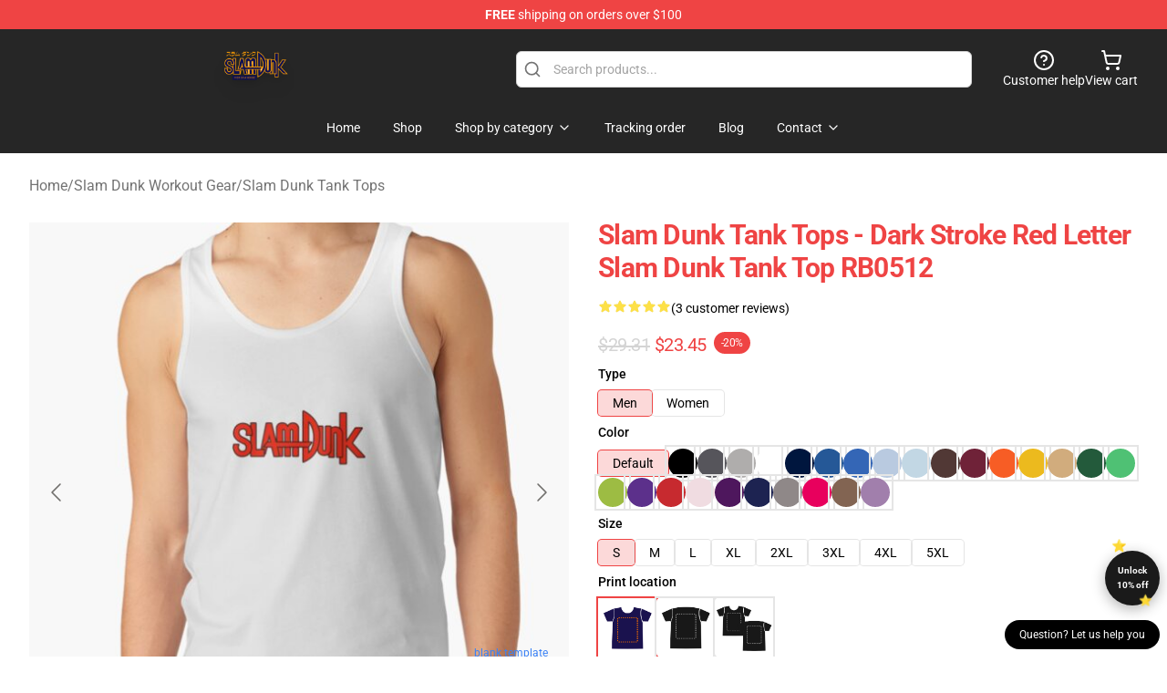

--- FILE ---
content_type: text/html; charset=utf-8
request_url: https://slamdunkmerch.com/product/slam-dunk-tank-tops-dark-stroke-red-letter-slam-dunk-tank-top-rb0512/
body_size: 26947
content:
<!DOCTYPE html>
<html lang="en">
<head>
    <meta charset="utf-8">
    <meta name="viewport" content="width=device-width, initial-scale=1.0">
        <link rel="icon" href="https://lunar-merch.b-cdn.net/slamdunkmerch.com/uploads/Slam Dunk Store_Logo-1761300052.png">
    <meta name="csrf-token" content="">
    <title>Slam Dunk Tank Tops - Dark Stroke Red Letter Slam Dunk Tank Top RB0512 | Slam Dunk Shop - Official Slam Dunk Merchandise Store</title>

            
        <meta property="og:title" content="Slam Dunk Tank Tops - Dark Stroke Red Letter Slam Dunk Tank Top RB0512 | Slam Dunk Shop - Official Slam Dunk Merchandise Store" />
    
    <meta property="og:description" content="
Slim match, but when that&amp;rsquo;s not your factor, order a dimension up
Stable colours are 100% cotton; heathered and marled materials are 90% cotton, 10% polyester
Ethically sourced

" />
    <meta name="description" content="
Slim match, but when that&amp;rsquo;s not your factor, order a dimension up
Stable colours are 100% cotton; heathered and marled materials are 90% cotton, 10% polyester
Ethically sourced

" />


    <meta property="og:type" content="website" />



 <meta property="og:image" content="https://lunar-merch.b-cdn.net/slamdunkmerch.com/media/1223/ratankx1860fafafaca443f4786front-c288321600600-bgf8f8f8-11.jpg" /> 
    <meta property="og:url" content="https://slamdunkmerch.com/product/slam-dunk-tank-tops-dark-stroke-red-letter-slam-dunk-tank-top-rb0512" />
    <link rel="canonical" href="https://slamdunkmerch.com/product/slam-dunk-tank-tops-dark-stroke-red-letter-slam-dunk-tank-top-rb0512" />


    <script type="application/ld+json">
{
    "@context": "https://schema.org",
    "@type": "Product",
    "name": "Slam Dunk Tank Tops - Dark Stroke Red Letter Slam Dunk Tank Top RB0512",
    "description": "\nSlim match, but when that&rsquo;s not your factor, order a dimension up\nStable colours are 100% cotton; heathered and marled materials are 90% cotton, 10% polyester\nEthically sourced\n\n",
    "url": "https://slamdunkmerch.com/product/slam-dunk-tank-tops-dark-stroke-red-letter-slam-dunk-tank-top-rb0512",
    "image": "https://lunar-merch.b-cdn.net/slamdunkmerch.com/media/1223/ratankx1860fafafaca443f4786front-c288321600600-bgf8f8f8-11.jpg",
    "offers": {
        "@type": "Offer",
        "url": "https://slamdunkmerch.com/product/slam-dunk-tank-tops-dark-stroke-red-letter-slam-dunk-tank-top-rb0512",
        "priceCurrency": "USD",
        "availability": "https://schema.org/InStock",
        "seller": {
            "@type": "Organization",
            "name": "Slam Dunk Shop - Official Slam Dunk Merchandise Store"
        },
        "price": "23.45"
    },
    "aggregateRating": {
        "@type": "AggregateRating",
        "ratingValue": 5,
        "reviewCount": 3,
        "bestRating": 5,
        "worstRating": 1
    },
    "sku": "SLAM17342",
    "category": "Slam Dunk Tank Tops"
}
</script>
    <link rel="preconnect" href="https://fonts.bunny.net">
    <link href="https://fonts.bunny.net/css?family=Roboto:300,300i,400,400i,500,500i,600,700&display=swap"
          rel="stylesheet"/>
    <style>
        [x-cloak] {
            display: none !important;
        }
    </style>
    <!-- Livewire Styles --><style >[wire\:loading][wire\:loading], [wire\:loading\.delay][wire\:loading\.delay], [wire\:loading\.inline-block][wire\:loading\.inline-block], [wire\:loading\.inline][wire\:loading\.inline], [wire\:loading\.block][wire\:loading\.block], [wire\:loading\.flex][wire\:loading\.flex], [wire\:loading\.table][wire\:loading\.table], [wire\:loading\.grid][wire\:loading\.grid], [wire\:loading\.inline-flex][wire\:loading\.inline-flex] {display: none;}[wire\:loading\.delay\.none][wire\:loading\.delay\.none], [wire\:loading\.delay\.shortest][wire\:loading\.delay\.shortest], [wire\:loading\.delay\.shorter][wire\:loading\.delay\.shorter], [wire\:loading\.delay\.short][wire\:loading\.delay\.short], [wire\:loading\.delay\.default][wire\:loading\.delay\.default], [wire\:loading\.delay\.long][wire\:loading\.delay\.long], [wire\:loading\.delay\.longer][wire\:loading\.delay\.longer], [wire\:loading\.delay\.longest][wire\:loading\.delay\.longest] {display: none;}[wire\:offline][wire\:offline] {display: none;}[wire\:dirty]:not(textarea):not(input):not(select) {display: none;}:root {--livewire-progress-bar-color: #2299dd;}[x-cloak] {display: none !important;}[wire\:cloak] {display: none !important;}dialog#livewire-error::backdrop {background-color: rgba(0, 0, 0, .6);}</style>
    <link rel="preload" as="style" href="https://slamdunkmerch.com/build/assets/app-Dq_XEGE3.css" /><link rel="stylesheet" href="https://slamdunkmerch.com/build/assets/app-Dq_XEGE3.css" data-navigate-track="reload" />    <link rel="stylesheet" href="https://slamdunkmerch.com/css/tippy.css">

    <!-- Custom styles -->
    <meta name="google-site-verification" content="Z-6hUOXsGer0S0XIIrkBtFsRt3Mv52tnJIedVNng7IE" />

    
</head>
<body>

<div class="font-sans">
    <header class="z-10 sticky top-0 lg:relative">
            <!-- the default fixed if there is no top bar from the main store -->
                    <nav aria-label="top" class="lunar-topbar bg-primary-500">
    <!-- Top navigation --> <div class="container mx-auto px-4 sm:px-6 lg:px-8 flex items-center justify-between">
        <div class="mx-auto flex min-h-8 max-w-7xl items-center justify-between md:px-4 sm:px-6 lg:px-8">
            <div class="flex-1 text-center text-xs md:text-sm text-white">
                <div style="display: flex;align-items: center; gap: 0.5rem">
        
        <p><strong>FREE</strong> shipping on orders over $100</p>
       
    </div>
            </div>
        </div>
    </div>
</nav>
            
    <div class="py-1 relative bg-neutral-800 border-gray-200 text-white" x-data="{open: false}">
    <div class="mx-auto container px-4 sm:px-6 lg:px-8">
        <div class="flex items-center justify-between">
            <!-- Mobile menu and search (lg-) -->
            <div class="flex items-center lg:hidden">
                <!-- Mobile menu toggle, controls the 'mobileMenuOpen' state. -->
                <button type="button" class="-ml-2 rounded-md bg-neutral-900 p-2 text-gray-200"
                        x-on:click="open = !open">
                    <span class="sr-only">Open menu</span>
                    <svg class="size-6" xmlns="http://www.w3.org/2000/svg" fill="none" viewBox="0 0 24 24" stroke-width="1.5" stroke="currentColor" aria-hidden="true" data-slot="icon">
  <path stroke-linecap="round" stroke-linejoin="round" d="M3.75 6.75h16.5M3.75 12h16.5m-16.5 5.25h16.5"/>
</svg>                </button>
            </div>

            <!-- Logo (lg+) -->
            <div class="lg:flex lg:items-center grow-0">
                <a href="https://slamdunkmerch.com" class="relative block">
                    <span class="sr-only">Slam Dunk Shop - Official Slam Dunk Merchandise Store</span>
                    <img src="https://lunar-merch.b-cdn.net/slamdunkmerch.com/uploads/Slam Dunk Store_Logo.png" alt="Logo"
                         width="200" height="69"
                         class="object-contain size-full max-h-12 md:max-h-20 drop-shadow-lg">
                </a>
            </div>

            <div class="hidden lg:flex justify-center lg:min-w-[500px] ">
                <div class="relative w-full max-w-[500px]">
                    <svg class="absolute left-0 top-0 translate-y-1/2 ml-2 size-5 text-gray-500" xmlns="http://www.w3.org/2000/svg" viewBox="0 0 24 24" fill="none" stroke="currentColor" stroke-width="2" stroke-linecap="round" stroke-linejoin="round">
  <path d="m21 21-4.34-4.34"/>
  <circle cx="11" cy="11" r="8"/>
</svg>                    <input type="search"
                           placeholder="Search products..."
                           class="pl-10 w-full h-10 px-4 py-1 text-sm text-gray-900 bg-white border border-gray-300 rounded-md focus:outline-none focus:border-primary"
                           x-on:click="$dispatch('open-lightbox-search')"
                    >
                </div>
            </div>

            <!-- desktop quick actions -->
            <div class="relative flex shrink-0 items-center justify-end gap-4">
                <button type="button"
                        class="absolute lg:relative -left-full lg:left-auto lg:ml-0 -ml-2 flex flex-col items-center justify-center gap-2 hover:text-gray-500 lg:hidden"
                        title="search"
                        x-on:click="$dispatch('open-lightbox-search')"
                >
                    <svg class="size-6 2xl:size-8" xmlns="http://www.w3.org/2000/svg" viewBox="0 0 24 24" fill="none" stroke="currentColor" stroke-width="2" stroke-linecap="round" stroke-linejoin="round">
  <path d="m21 21-4.34-4.34"/>
  <circle cx="11" cy="11" r="8"/>
</svg>                    <span class="hidden lg:block">Search product</span>
                </button>
                <a href="/customer-help" class="flex-col items-center justify-center gap-2 hover:text-gray-500 hidden lg:flex"
                   title="customer help">
                    <svg class="size-6" xmlns="http://www.w3.org/2000/svg" viewBox="0 0 24 24" fill="none" stroke="currentColor" stroke-width="2" stroke-linecap="round" stroke-linejoin="round">
  <circle cx="12" cy="12" r="10"/>
  <path d="M9.09 9a3 3 0 0 1 5.83 1c0 2-3 3-3 3"/>
  <path d="M12 17h.01"/>
</svg>                    <span class="text-sm hidden lg:block">Customer help</span>
                </a>
                <a href="https://slamdunkmerch.com/cart"
                   class="flex flex-col items-center justify-center gap-2 hover:text-gray-500" title="view cart">
                    <svg class="size-6" xmlns="http://www.w3.org/2000/svg" viewBox="0 0 24 24" fill="none" stroke="currentColor" stroke-width="2" stroke-linecap="round" stroke-linejoin="round">
  <circle cx="8" cy="21" r="1"/>
  <circle cx="19" cy="21" r="1"/>
  <path d="M2.05 2.05h2l2.66 12.42a2 2 0 0 0 2 1.58h9.78a2 2 0 0 0 1.95-1.57l1.65-7.43H5.12"/>
</svg>                    <span class="text-sm hidden lg:block">View cart</span>
                </a>
            </div>
        </div>

        <!-- Navigation (lg+) -->
        <div class="hidden h-full w-full lg:flex">
            <!-- Mega menus -->
            <nav x-data="{
                        navigationMenuOpen: false,
                        navigationMenu: '',
                        navigationMenuCloseDelay: 200,
                        navigationMenuCloseTimeout: null,
                        navigationMenuLeave() {
                            let that = this;
                            this.navigationMenuCloseTimeout = setTimeout(() => {
                                that.navigationMenuClose();
                            }, this.navigationMenuCloseDelay);
                        },
                        navigationMenuReposition(navElement) {
                            this.navigationMenuClearCloseTimeout();
                            this.$refs.navigationDropdown.style.left = navElement.offsetLeft + 'px';
                            this.$refs.navigationDropdown.style.marginLeft = (navElement.offsetWidth / 2) + 'px';
                        },
                        navigationMenuClearCloseTimeout() {
                            clearTimeout(this.navigationMenuCloseTimeout);
                        },
                        navigationMenuClose() {
                            this.navigationMenuOpen = false;
                            this.navigationMenu = '';
                        }
                    }" class="relative z-10 w-full justify-center items-center">
                <div class="relative h-full flex items-center justify-center">
                    <ul
                        class="flex items-center justify-center flex-1 p-1 space-x-1 list-none rounded-md group">
                                                                                <li>
                                <a href="https://slamdunkmerch.com" x-bind:class="{ 'bg-neutral-700': navigationMenu=='Home', 'hover:bg-neutral-100': navigationMenu!='Home' }" @mouseover="navigationMenuOpen=true; navigationMenuReposition($el); navigationMenu='Home'" @mouseleave="navigationMenuLeave()" class="text-sm inline-flex items-center justify-center h-10 px-4 py-2 font-base transition-colors rounded-md focus:outline-none disabled:opacity-50 disabled:pointer-events-none group w-max"><span>Home</span></a>
                            </li>
                                                                                <li>
                                <a href="https://slamdunkmerch.com/shop" x-bind:class="{ 'bg-neutral-700': navigationMenu=='Shop', 'hover:bg-neutral-100': navigationMenu!='Shop' }" @mouseover="navigationMenuOpen=true; navigationMenuReposition($el); navigationMenu='Shop'" @mouseleave="navigationMenuLeave()" class="text-sm inline-flex items-center justify-center h-10 px-4 py-2 font-base transition-colors rounded-md focus:outline-none disabled:opacity-50 disabled:pointer-events-none group w-max"><span>Shop</span></a>
                            </li>
                                                                                <li>
                                <a href="https://slamdunkmerch.com/shop" x-bind:class="{ 'bg-neutral-700': navigationMenu=='Shop by category', 'hover:bg-neutral-100': navigationMenu!='Shop by category' }" @mouseover="navigationMenuOpen=true; navigationMenuReposition($el); navigationMenu='Shop by category'" @mouseleave="navigationMenuLeave()" class="text-sm inline-flex items-center justify-center h-10 px-4 py-2 font-base transition-colors rounded-md focus:outline-none disabled:opacity-50 disabled:pointer-events-none group w-max"><span>Shop by category</span>
                                                                            <svg x-bind:class="{ '-rotate-180': navigationMenuOpen == true && navigationMenu == 'Shop by category' }" class="size-4 ml-1 transition" xmlns="http://www.w3.org/2000/svg" viewBox="0 0 24 24" fill="none" stroke="currentColor" stroke-width="2" stroke-linecap="round" stroke-linejoin="round">
  <path d="m6 9 6 6 6-6"/>
</svg></a>
                            </li>
                                                                                <li>
                                <a href="https://slamdunkmerch.com/tracking-order" x-bind:class="{ 'bg-neutral-700': navigationMenu=='Tracking order', 'hover:bg-neutral-100': navigationMenu!='Tracking order' }" @mouseover="navigationMenuOpen=true; navigationMenuReposition($el); navigationMenu='Tracking order'" @mouseleave="navigationMenuLeave()" class="text-sm inline-flex items-center justify-center h-10 px-4 py-2 font-base transition-colors rounded-md focus:outline-none disabled:opacity-50 disabled:pointer-events-none group w-max"><span>Tracking order</span></a>
                            </li>
                                                                                <li>
                                <a href="https://slamdunkmerch.com/blog" x-bind:class="{ 'bg-neutral-700': navigationMenu=='Blog', 'hover:bg-neutral-100': navigationMenu!='Blog' }" @mouseover="navigationMenuOpen=true; navigationMenuReposition($el); navigationMenu='Blog'" @mouseleave="navigationMenuLeave()" class="text-sm inline-flex items-center justify-center h-10 px-4 py-2 font-base transition-colors rounded-md focus:outline-none disabled:opacity-50 disabled:pointer-events-none group w-max"><span>Blog</span></a>
                            </li>
                                                                                <li>
                                <a href="https://slamdunkmerch.com/contact-us" x-bind:class="{ 'bg-neutral-700': navigationMenu=='Contact', 'hover:bg-neutral-100': navigationMenu!='Contact' }" @mouseover="navigationMenuOpen=true; navigationMenuReposition($el); navigationMenu='Contact'" @mouseleave="navigationMenuLeave()" class="text-sm inline-flex items-center justify-center h-10 px-4 py-2 font-base transition-colors rounded-md focus:outline-none disabled:opacity-50 disabled:pointer-events-none group w-max"><span>Contact</span>
                                                                            <svg x-bind:class="{ '-rotate-180': navigationMenuOpen == true && navigationMenu == 'Contact' }" class="size-4 ml-1 transition" xmlns="http://www.w3.org/2000/svg" viewBox="0 0 24 24" fill="none" stroke="currentColor" stroke-width="2" stroke-linecap="round" stroke-linejoin="round">
  <path d="m6 9 6 6 6-6"/>
</svg></a>
                            </li>
                                            </ul>
                </div>
                <div x-ref="navigationDropdown" x-show="navigationMenuOpen"
                     x-transition:enter="transition ease-out duration-100"
                     x-transition:enter-start="opacity-0 scale-90"
                     x-transition:enter-end="opacity-100 scale-100"
                     x-transition:leave="transition ease-in duration-100"
                     x-transition:leave-start="opacity-100 scale-100"
                     x-transition:leave-end="opacity-0 scale-90"
                     @mouseover="navigationMenuClearCloseTimeout()" @mouseleave="navigationMenuLeave()"
                     class="z-20 absolute top-0 pt-3 duration-200 ease-out -translate-x-1/2 translate-y-11 text-gray-900"
                     x-cloak>

                    <div
                        class="flex justify-center w-auto h-auto overflow-hidden bg-white border rounded-md shadow-sm border-neutral-200/70">

                                                                                                                                                                                                        <div x-show="navigationMenu == 'Shop by category'"
                                 class="flex items-stretch justify-center w-full p-6 max-h-[500px] overflow-y-auto">
                                
                                                                    <div class="w-48">
                                                                                    <a href="https://slamdunkmerch.com/collections/slam-dunk-accessories" class="block text-sm font-medium">Slam Dunk Accessories</a>

                                                                                            <div class="mt-1 mb-3 flex flex-col gap-1">
                                                                                                            <a href="https://slamdunkmerch.com/collections/slam-dunk-backpacks" class="font-light rounded text-sm">Slam Dunk Backpacks</a>
                                                                                                            <a href="https://slamdunkmerch.com/collections/slam-dunk-bags" class="font-light rounded text-sm">Slam Dunk Bags</a>
                                                                                                            <a href="https://slamdunkmerch.com/collections/slam-dunk-face-masks" class="font-light rounded text-sm">Slam Dunk Face Masks</a>
                                                                                                            <a href="https://slamdunkmerch.com/collections/slam-dunk-mouse-pads" class="font-light rounded text-sm">Slam Dunk Mouse Pads</a>
                                                                                                            <a href="https://slamdunkmerch.com/collections/slam-dunk-mugs" class="font-light rounded text-sm">Slam Dunk Mugs</a>
                                                                                                            <a href="https://slamdunkmerch.com/collections/slam-dunk-notebook" class="font-light rounded text-sm">Slam Dunk Notebook</a>
                                                                                                            <a href="https://slamdunkmerch.com/collections/slam-dunk-pencil-cases" class="font-light rounded text-sm">Slam Dunk Pencil Cases</a>
                                                                                                            <a href="https://slamdunkmerch.com/collections/slam-dunk-pins" class="font-light rounded text-sm">Slam Dunk Pins</a>
                                                                                                    </div>
                                                                                                                                <a href="https://slamdunkmerch.com/collections/slam-dunk-cases" class="block text-sm font-medium">Slam Dunk Cases</a>

                                                                                            <div class="mt-1 mb-3 flex flex-col gap-1">
                                                                                                            <a href="https://slamdunkmerch.com/collections/slam-dunk-iphone-cases" class="font-light rounded text-sm">Slam Dunk iPhone Cases</a>
                                                                                                            <a href="https://slamdunkmerch.com/collections/slam-dunk-samsung-cases" class="font-light rounded text-sm">Slam Dunk Samsung Cases</a>
                                                                                                    </div>
                                                                                                                        </div>
                                                                    <div class="w-48">
                                                                                    <a href="https://slamdunkmerch.com/collections/slam-dunk-characters" class="block text-sm font-medium">Slam Dunk Characters</a>

                                                                                            <div class="mt-1 mb-3 flex flex-col gap-1">
                                                                                                            <a href="https://slamdunkmerch.com/collections/akagi-takenori-merch" class="font-light rounded text-sm">Akagi Takenori Merch</a>
                                                                                                            <a href="https://slamdunkmerch.com/collections/hisashi-mitsui-merch" class="font-light rounded text-sm">Hisashi Mitsui Merch</a>
                                                                                                            <a href="https://slamdunkmerch.com/collections/miyagi-ryota-merch" class="font-light rounded text-sm">Miyagi Ryota Merch</a>
                                                                                                            <a href="https://slamdunkmerch.com/collections/rukawa-kaede-merch" class="font-light rounded text-sm">Rukawa Kaede Merch</a>
                                                                                                            <a href="https://slamdunkmerch.com/collections/sakuragi-hanamichi-merch" class="font-light rounded text-sm">Sakuragi Hanamichi Merch</a>
                                                                                                    </div>
                                                                                                                                <a href="https://slamdunkmerch.com/collections/slam-dunk-cloth" class="block text-sm font-medium">Slam Dunk Cloth</a>

                                                                                            <div class="mt-1 mb-3 flex flex-col gap-1">
                                                                                                            <a href="https://slamdunkmerch.com/collections/slam-dunk-hats-amp-caps" class="font-light rounded text-sm">Slam Dunk Hats &amp; Caps</a>
                                                                                                            <a href="https://slamdunkmerch.com/collections/slam-dunk-hoodies" class="font-light rounded text-sm">Slam Dunk Hoodies</a>
                                                                                                            <a href="https://slamdunkmerch.com/collections/slam-dunk-socks" class="font-light rounded text-sm">Slam Dunk Socks</a>
                                                                                                            <a href="https://slamdunkmerch.com/collections/slam-dunk-sweatshirts" class="font-light rounded text-sm">Slam Dunk Sweatshirts</a>
                                                                                                            <a href="https://slamdunkmerch.com/collections/slam-dunk-t-shirts" class="font-light rounded text-sm">Slam Dunk T-Shirts</a>
                                                                                                    </div>
                                                                                                                        </div>
                                                                    <div class="w-48">
                                                                                    <a href="https://slamdunkmerch.com/collections/slam-dunk-cosplay" class="block text-sm font-medium">Slam Dunk Cosplay</a>

                                                                                            <div class="mt-1 mb-3 flex flex-col gap-1">
                                                                                                            <a href="https://slamdunkmerch.com/collections/slam-dunk-men-cosplay" class="font-light rounded text-sm">Slam Dunk Men Cosplay</a>
                                                                                                    </div>
                                                                                                                                <a href="https://slamdunkmerch.com/collections/slam-dunk-decoration" class="block text-sm font-medium">Slam Dunk Decoration</a>

                                                                                            <div class="mt-1 mb-3 flex flex-col gap-1">
                                                                                                            <a href="https://slamdunkmerch.com/collections/slam-dunk-blanket" class="font-light rounded text-sm">Slam Dunk Blanket</a>
                                                                                                            <a href="https://slamdunkmerch.com/collections/slam-dunk-pillows" class="font-light rounded text-sm">Slam Dunk Pillows</a>
                                                                                                            <a href="https://slamdunkmerch.com/collections/slam-dunk-posters" class="font-light rounded text-sm">Slam Dunk Posters</a>
                                                                                                            <a href="https://slamdunkmerch.com/collections/slam-dunk-puzzles" class="font-light rounded text-sm">Slam Dunk Puzzles</a>
                                                                                                    </div>
                                                                                                                        </div>
                                                                    <div class="w-48">
                                                                                    <a href="https://slamdunkmerch.com/collections/slam-dunk-workout-gear" class="block text-sm font-medium">Slam Dunk Workout Gear</a>

                                                                                            <div class="mt-1 mb-3 flex flex-col gap-1">
                                                                                                            <a href="https://slamdunkmerch.com/collections/slam-dunk-leggings" class="font-light rounded text-sm">Slam Dunk Leggings</a>
                                                                                                            <a href="https://slamdunkmerch.com/collections/slam-dunk-tank-tops" class="font-light rounded text-sm">Slam Dunk Tank Tops</a>
                                                                                                    </div>
                                                                                                                        </div>
                                                            </div>
                                                                                                                                                                                                        <div x-show="navigationMenu == 'Contact'"
                                 class="flex items-stretch justify-center w-full p-6 max-h-[500px] overflow-y-auto">
                                
                                                                    <div class="w-48">
                                                                                    <a href="https://slamdunkmerch.com/customer-help" class="block text-sm font-medium">Customer help</a>

                                                                                                                        </div>
                                                                    <div class="w-48">
                                                                                    <a href="https://slamdunkmerch.com/wholesale" class="block text-sm font-medium">Wholesale</a>

                                                                                                                        </div>
                                                            </div>
                                            </div>
                </div>
            </nav>
        </div>
    </div>

    <!-- mobile menu popup -->
    <template x-teleport="body">
        <div class="lg:hidden fixed top-0 left-0 p-2 w-full max-w-sm z-[100]"
             id="mobile-menu"
             x-cloak
             x-show="open"
             x-on:click.away="open = false"
             x-transition>
            <div class="space-y-1 px-2 pt-2 pb-3 bg-white w-full rounded-lg shadow overflow-y-auto">
                                    <li class="block px-3 py-2 rounded-md text-base font-base text-neutral-900 hover:bg-neutral-100" x-data="{open: false}">
    <div class="flex items-center justify-between">
        <a href="https://slamdunkmerch.com" class="flex justify-between items-center hover:underline grow">Home</a>

            </div>

    </li>
                                    <li class="block px-3 py-2 rounded-md text-base font-base text-neutral-900 hover:bg-neutral-100" x-data="{open: false}">
    <div class="flex items-center justify-between">
        <a href="https://slamdunkmerch.com/shop" class="flex justify-between items-center hover:underline grow">Shop</a>

            </div>

    </li>
                                    <li class="block px-3 py-2 rounded-md text-base font-base text-neutral-900 hover:bg-neutral-100" x-data="{open: false}">
    <div class="flex items-center justify-between">
        <a href="https://slamdunkmerch.com/shop" class="flex justify-between items-center hover:underline grow">Shop by category</a>

                    <button type="button" x-on:click="open = !open">
                <svg x-bind:class="open ? 'rotate-180' : ''" class="size-5 transition" xmlns="http://www.w3.org/2000/svg" viewBox="0 0 24 24" fill="none" stroke="currentColor" stroke-width="2" stroke-linecap="round" stroke-linejoin="round">
  <path d="m6 9 6 6 6-6"/>
</svg>            </button>
            </div>

            <!-- transition dropdown effect -->
        <ul role="list" class="mt-4 ml-3 space-y-2" x-cloak x-show="open" x-collapse>
                            <li  x-data="{open: false}">
    <div class="flex items-center justify-between">
        <a href="https://slamdunkmerch.com/collections/slam-dunk-accessories" class="flex justify-between items-center hover:underline grow">Slam Dunk Accessories</a>

                    <button type="button" x-on:click="open = !open">
                <svg x-bind:class="open ? 'rotate-180' : ''" class="size-5 transition" xmlns="http://www.w3.org/2000/svg" viewBox="0 0 24 24" fill="none" stroke="currentColor" stroke-width="2" stroke-linecap="round" stroke-linejoin="round">
  <path d="m6 9 6 6 6-6"/>
</svg>            </button>
            </div>

            <!-- transition dropdown effect -->
        <ul role="list" class="mt-4 ml-3 space-y-2" x-cloak x-show="open" x-collapse>
                            <li  x-data="{open: false}">
    <div class="flex items-center justify-between">
        <a href="https://slamdunkmerch.com/collections/slam-dunk-backpacks" class="flex justify-between items-center hover:underline grow">Slam Dunk Backpacks</a>

            </div>

    </li>
                            <li  x-data="{open: false}">
    <div class="flex items-center justify-between">
        <a href="https://slamdunkmerch.com/collections/slam-dunk-bags" class="flex justify-between items-center hover:underline grow">Slam Dunk Bags</a>

            </div>

    </li>
                            <li  x-data="{open: false}">
    <div class="flex items-center justify-between">
        <a href="https://slamdunkmerch.com/collections/slam-dunk-face-masks" class="flex justify-between items-center hover:underline grow">Slam Dunk Face Masks</a>

            </div>

    </li>
                            <li  x-data="{open: false}">
    <div class="flex items-center justify-between">
        <a href="https://slamdunkmerch.com/collections/slam-dunk-mouse-pads" class="flex justify-between items-center hover:underline grow">Slam Dunk Mouse Pads</a>

            </div>

    </li>
                            <li  x-data="{open: false}">
    <div class="flex items-center justify-between">
        <a href="https://slamdunkmerch.com/collections/slam-dunk-mugs" class="flex justify-between items-center hover:underline grow">Slam Dunk Mugs</a>

            </div>

    </li>
                            <li  x-data="{open: false}">
    <div class="flex items-center justify-between">
        <a href="https://slamdunkmerch.com/collections/slam-dunk-notebook" class="flex justify-between items-center hover:underline grow">Slam Dunk Notebook</a>

            </div>

    </li>
                            <li  x-data="{open: false}">
    <div class="flex items-center justify-between">
        <a href="https://slamdunkmerch.com/collections/slam-dunk-pencil-cases" class="flex justify-between items-center hover:underline grow">Slam Dunk Pencil Cases</a>

            </div>

    </li>
                            <li  x-data="{open: false}">
    <div class="flex items-center justify-between">
        <a href="https://slamdunkmerch.com/collections/slam-dunk-pins" class="flex justify-between items-center hover:underline grow">Slam Dunk Pins</a>

            </div>

    </li>
                    </ul>
    </li>
                            <li  x-data="{open: false}">
    <div class="flex items-center justify-between">
        <a href="https://slamdunkmerch.com/collections/slam-dunk-cases" class="flex justify-between items-center hover:underline grow">Slam Dunk Cases</a>

                    <button type="button" x-on:click="open = !open">
                <svg x-bind:class="open ? 'rotate-180' : ''" class="size-5 transition" xmlns="http://www.w3.org/2000/svg" viewBox="0 0 24 24" fill="none" stroke="currentColor" stroke-width="2" stroke-linecap="round" stroke-linejoin="round">
  <path d="m6 9 6 6 6-6"/>
</svg>            </button>
            </div>

            <!-- transition dropdown effect -->
        <ul role="list" class="mt-4 ml-3 space-y-2" x-cloak x-show="open" x-collapse>
                            <li  x-data="{open: false}">
    <div class="flex items-center justify-between">
        <a href="https://slamdunkmerch.com/collections/slam-dunk-iphone-cases" class="flex justify-between items-center hover:underline grow">Slam Dunk iPhone Cases</a>

            </div>

    </li>
                            <li  x-data="{open: false}">
    <div class="flex items-center justify-between">
        <a href="https://slamdunkmerch.com/collections/slam-dunk-samsung-cases" class="flex justify-between items-center hover:underline grow">Slam Dunk Samsung Cases</a>

            </div>

    </li>
                    </ul>
    </li>
                            <li  x-data="{open: false}">
    <div class="flex items-center justify-between">
        <a href="https://slamdunkmerch.com/collections/slam-dunk-characters" class="flex justify-between items-center hover:underline grow">Slam Dunk Characters</a>

                    <button type="button" x-on:click="open = !open">
                <svg x-bind:class="open ? 'rotate-180' : ''" class="size-5 transition" xmlns="http://www.w3.org/2000/svg" viewBox="0 0 24 24" fill="none" stroke="currentColor" stroke-width="2" stroke-linecap="round" stroke-linejoin="round">
  <path d="m6 9 6 6 6-6"/>
</svg>            </button>
            </div>

            <!-- transition dropdown effect -->
        <ul role="list" class="mt-4 ml-3 space-y-2" x-cloak x-show="open" x-collapse>
                            <li  x-data="{open: false}">
    <div class="flex items-center justify-between">
        <a href="https://slamdunkmerch.com/collections/akagi-takenori-merch" class="flex justify-between items-center hover:underline grow">Akagi Takenori Merch</a>

            </div>

    </li>
                            <li  x-data="{open: false}">
    <div class="flex items-center justify-between">
        <a href="https://slamdunkmerch.com/collections/hisashi-mitsui-merch" class="flex justify-between items-center hover:underline grow">Hisashi Mitsui Merch</a>

            </div>

    </li>
                            <li  x-data="{open: false}">
    <div class="flex items-center justify-between">
        <a href="https://slamdunkmerch.com/collections/miyagi-ryota-merch" class="flex justify-between items-center hover:underline grow">Miyagi Ryota Merch</a>

            </div>

    </li>
                            <li  x-data="{open: false}">
    <div class="flex items-center justify-between">
        <a href="https://slamdunkmerch.com/collections/rukawa-kaede-merch" class="flex justify-between items-center hover:underline grow">Rukawa Kaede Merch</a>

            </div>

    </li>
                            <li  x-data="{open: false}">
    <div class="flex items-center justify-between">
        <a href="https://slamdunkmerch.com/collections/sakuragi-hanamichi-merch" class="flex justify-between items-center hover:underline grow">Sakuragi Hanamichi Merch</a>

            </div>

    </li>
                    </ul>
    </li>
                            <li  x-data="{open: false}">
    <div class="flex items-center justify-between">
        <a href="https://slamdunkmerch.com/collections/slam-dunk-cloth" class="flex justify-between items-center hover:underline grow">Slam Dunk Cloth</a>

                    <button type="button" x-on:click="open = !open">
                <svg x-bind:class="open ? 'rotate-180' : ''" class="size-5 transition" xmlns="http://www.w3.org/2000/svg" viewBox="0 0 24 24" fill="none" stroke="currentColor" stroke-width="2" stroke-linecap="round" stroke-linejoin="round">
  <path d="m6 9 6 6 6-6"/>
</svg>            </button>
            </div>

            <!-- transition dropdown effect -->
        <ul role="list" class="mt-4 ml-3 space-y-2" x-cloak x-show="open" x-collapse>
                            <li  x-data="{open: false}">
    <div class="flex items-center justify-between">
        <a href="https://slamdunkmerch.com/collections/slam-dunk-hats-amp-caps" class="flex justify-between items-center hover:underline grow">Slam Dunk Hats &amp; Caps</a>

            </div>

    </li>
                            <li  x-data="{open: false}">
    <div class="flex items-center justify-between">
        <a href="https://slamdunkmerch.com/collections/slam-dunk-hoodies" class="flex justify-between items-center hover:underline grow">Slam Dunk Hoodies</a>

            </div>

    </li>
                            <li  x-data="{open: false}">
    <div class="flex items-center justify-between">
        <a href="https://slamdunkmerch.com/collections/slam-dunk-socks" class="flex justify-between items-center hover:underline grow">Slam Dunk Socks</a>

            </div>

    </li>
                            <li  x-data="{open: false}">
    <div class="flex items-center justify-between">
        <a href="https://slamdunkmerch.com/collections/slam-dunk-sweatshirts" class="flex justify-between items-center hover:underline grow">Slam Dunk Sweatshirts</a>

            </div>

    </li>
                            <li  x-data="{open: false}">
    <div class="flex items-center justify-between">
        <a href="https://slamdunkmerch.com/collections/slam-dunk-t-shirts" class="flex justify-between items-center hover:underline grow">Slam Dunk T-Shirts</a>

            </div>

    </li>
                    </ul>
    </li>
                            <li  x-data="{open: false}">
    <div class="flex items-center justify-between">
        <a href="https://slamdunkmerch.com/collections/slam-dunk-cosplay" class="flex justify-between items-center hover:underline grow">Slam Dunk Cosplay</a>

                    <button type="button" x-on:click="open = !open">
                <svg x-bind:class="open ? 'rotate-180' : ''" class="size-5 transition" xmlns="http://www.w3.org/2000/svg" viewBox="0 0 24 24" fill="none" stroke="currentColor" stroke-width="2" stroke-linecap="round" stroke-linejoin="round">
  <path d="m6 9 6 6 6-6"/>
</svg>            </button>
            </div>

            <!-- transition dropdown effect -->
        <ul role="list" class="mt-4 ml-3 space-y-2" x-cloak x-show="open" x-collapse>
                            <li  x-data="{open: false}">
    <div class="flex items-center justify-between">
        <a href="https://slamdunkmerch.com/collections/slam-dunk-men-cosplay" class="flex justify-between items-center hover:underline grow">Slam Dunk Men Cosplay</a>

            </div>

    </li>
                    </ul>
    </li>
                            <li  x-data="{open: false}">
    <div class="flex items-center justify-between">
        <a href="https://slamdunkmerch.com/collections/slam-dunk-decoration" class="flex justify-between items-center hover:underline grow">Slam Dunk Decoration</a>

                    <button type="button" x-on:click="open = !open">
                <svg x-bind:class="open ? 'rotate-180' : ''" class="size-5 transition" xmlns="http://www.w3.org/2000/svg" viewBox="0 0 24 24" fill="none" stroke="currentColor" stroke-width="2" stroke-linecap="round" stroke-linejoin="round">
  <path d="m6 9 6 6 6-6"/>
</svg>            </button>
            </div>

            <!-- transition dropdown effect -->
        <ul role="list" class="mt-4 ml-3 space-y-2" x-cloak x-show="open" x-collapse>
                            <li  x-data="{open: false}">
    <div class="flex items-center justify-between">
        <a href="https://slamdunkmerch.com/collections/slam-dunk-blanket" class="flex justify-between items-center hover:underline grow">Slam Dunk Blanket</a>

            </div>

    </li>
                            <li  x-data="{open: false}">
    <div class="flex items-center justify-between">
        <a href="https://slamdunkmerch.com/collections/slam-dunk-pillows" class="flex justify-between items-center hover:underline grow">Slam Dunk Pillows</a>

            </div>

    </li>
                            <li  x-data="{open: false}">
    <div class="flex items-center justify-between">
        <a href="https://slamdunkmerch.com/collections/slam-dunk-posters" class="flex justify-between items-center hover:underline grow">Slam Dunk Posters</a>

            </div>

    </li>
                            <li  x-data="{open: false}">
    <div class="flex items-center justify-between">
        <a href="https://slamdunkmerch.com/collections/slam-dunk-puzzles" class="flex justify-between items-center hover:underline grow">Slam Dunk Puzzles</a>

            </div>

    </li>
                    </ul>
    </li>
                            <li  x-data="{open: false}">
    <div class="flex items-center justify-between">
        <a href="https://slamdunkmerch.com/collections/slam-dunk-workout-gear" class="flex justify-between items-center hover:underline grow">Slam Dunk Workout Gear</a>

                    <button type="button" x-on:click="open = !open">
                <svg x-bind:class="open ? 'rotate-180' : ''" class="size-5 transition" xmlns="http://www.w3.org/2000/svg" viewBox="0 0 24 24" fill="none" stroke="currentColor" stroke-width="2" stroke-linecap="round" stroke-linejoin="round">
  <path d="m6 9 6 6 6-6"/>
</svg>            </button>
            </div>

            <!-- transition dropdown effect -->
        <ul role="list" class="mt-4 ml-3 space-y-2" x-cloak x-show="open" x-collapse>
                            <li  x-data="{open: false}">
    <div class="flex items-center justify-between">
        <a href="https://slamdunkmerch.com/collections/slam-dunk-leggings" class="flex justify-between items-center hover:underline grow">Slam Dunk Leggings</a>

            </div>

    </li>
                            <li  x-data="{open: false}">
    <div class="flex items-center justify-between">
        <a href="https://slamdunkmerch.com/collections/slam-dunk-tank-tops" class="flex justify-between items-center hover:underline grow">Slam Dunk Tank Tops</a>

            </div>

    </li>
                    </ul>
    </li>
                    </ul>
    </li>
                                    <li class="block px-3 py-2 rounded-md text-base font-base text-neutral-900 hover:bg-neutral-100" x-data="{open: false}">
    <div class="flex items-center justify-between">
        <a href="https://slamdunkmerch.com/tracking-order" class="flex justify-between items-center hover:underline grow">Tracking order</a>

            </div>

    </li>
                                    <li class="block px-3 py-2 rounded-md text-base font-base text-neutral-900 hover:bg-neutral-100" x-data="{open: false}">
    <div class="flex items-center justify-between">
        <a href="https://slamdunkmerch.com/blog" class="flex justify-between items-center hover:underline grow">Blog</a>

            </div>

    </li>
                                    <li class="block px-3 py-2 rounded-md text-base font-base text-neutral-900 hover:bg-neutral-100" x-data="{open: false}">
    <div class="flex items-center justify-between">
        <a href="https://slamdunkmerch.com/contact-us" class="flex justify-between items-center hover:underline grow">Contact</a>

                    <button type="button" x-on:click="open = !open">
                <svg x-bind:class="open ? 'rotate-180' : ''" class="size-5 transition" xmlns="http://www.w3.org/2000/svg" viewBox="0 0 24 24" fill="none" stroke="currentColor" stroke-width="2" stroke-linecap="round" stroke-linejoin="round">
  <path d="m6 9 6 6 6-6"/>
</svg>            </button>
            </div>

            <!-- transition dropdown effect -->
        <ul role="list" class="mt-4 ml-3 space-y-2" x-cloak x-show="open" x-collapse>
                            <li  x-data="{open: false}">
    <div class="flex items-center justify-between">
        <a href="https://slamdunkmerch.com/customer-help" class="flex justify-between items-center hover:underline grow">Customer help</a>

            </div>

    </li>
                            <li  x-data="{open: false}">
    <div class="flex items-center justify-between">
        <a href="https://slamdunkmerch.com/wholesale" class="flex justify-between items-center hover:underline grow">Wholesale</a>

            </div>

    </li>
                    </ul>
    </li>
                            </div>
        </div>
    </template>
</div>
</header>

    <section class="relative pb-8">
    <div class="container mx-auto px-2 sm:px-4 lg:px-8 py-6">
        
        <!-- breadcrumbs -->
        <nav class="flex items-center gap-2 text-base text-gray-500 flex-wrap">
            <a class="hover:text-gray-700" href="https://slamdunkmerch.com">Home</a>
                    <span>/</span>
                    <a class="hover:text-gray-700" href="https://slamdunkmerch.com/collections/slam-dunk-workout-gear">Slam Dunk Workout Gear</a>
                    <span>/</span>
                    <a class="hover:text-gray-700" href="https://slamdunkmerch.com/collections/slam-dunk-tank-tops">Slam Dunk Tank Tops</a>
            </nav>


        <div class="mt-2 lg:mt-6 lg:grid lg:grid-cols-2 lg:items-start lg:gap-x-8" data-product-id="550">
            <!-- Image gallery -->
            <div class="w-full h-full">
    <div class="f-carousel" id="product-gallery-slider"
         style="--f-carousel-spacing: 10px;">
                    <div class="f-carousel__slide max-h-[600px] flex items-center justify-center flex-nowrap"
                 data-thumb-src="https://lunar-merch.b-cdn.net/slamdunkmerch.com/media/1223/conversions/ratankx1860fafafaca443f4786front-c288321600600-bgf8f8f8-11-small.jpg"
            >
                <img data-lazy-src="https://lunar-merch.b-cdn.net/slamdunkmerch.com/media/1223/ratankx1860fafafaca443f4786front-c288321600600-bgf8f8f8-11.jpg"
                     data-fancybox="gallery"
                     data-media-id="1223"
                     data-variants="822"
                     alt=""
                     class="product-gallery-current w-full h-full object-contain"
                                              width="500"
                         height="500"
                                     >
            </div>
                    <div class="f-carousel__slide max-h-[600px] flex items-center justify-center flex-nowrap"
                 data-thumb-src="https://lunar-merch.b-cdn.net/slamdunkmerch.com/media/1239/conversions/raf750x1000075tfafafaca443f4786-11-small.jpg"
            >
                <img data-lazy-src="https://lunar-merch.b-cdn.net/slamdunkmerch.com/media/1239/raf750x1000075tfafafaca443f4786-11.jpg"
                     data-fancybox="gallery"
                     data-media-id="1239"
                     data-variants=""
                     alt=""
                     class="product-gallery-current w-full h-full object-contain"
                                     >
            </div>
            </div>
</div>

    



            <!-- Product info -->
            <div class="mt-4 px-4 sm:mt-16 sm:px-0 lg:mt-0">

                <!-- title -->
                <h1 class="text-3xl font-bold tracking-tight text-primary capitalize">
                    Slam Dunk Tank Tops - Dark Stroke Red Letter Slam Dunk Tank Top RB0512
                </h1>

                <!-- Pillow notes -->
                
                <!-- Reviews -->
                <div class="mt-4 flex gap-2">
                    <div class="relative inline-block"
     x-data
     x-tooltip="'5.0 of 5 stars'"
     aria-label="5.0 of 5 stars">
    <div class="flex text-gray-200">
                    <svg class="size-4" xmlns="http://www.w3.org/2000/svg" viewBox="0 0 24 24" fill="currentColor" aria-hidden="true" data-slot="icon">
  <path fill-rule="evenodd" d="M10.788 3.21c.448-1.077 1.976-1.077 2.424 0l2.082 5.006 5.404.434c1.164.093 1.636 1.545.749 2.305l-4.117 3.527 1.257 5.273c.271 1.136-.964 2.033-1.96 1.425L12 18.354 7.373 21.18c-.996.608-2.231-.29-1.96-1.425l1.257-5.273-4.117-3.527c-.887-.76-.415-2.212.749-2.305l5.404-.434 2.082-5.005Z" clip-rule="evenodd"/>
</svg>                    <svg class="size-4" xmlns="http://www.w3.org/2000/svg" viewBox="0 0 24 24" fill="currentColor" aria-hidden="true" data-slot="icon">
  <path fill-rule="evenodd" d="M10.788 3.21c.448-1.077 1.976-1.077 2.424 0l2.082 5.006 5.404.434c1.164.093 1.636 1.545.749 2.305l-4.117 3.527 1.257 5.273c.271 1.136-.964 2.033-1.96 1.425L12 18.354 7.373 21.18c-.996.608-2.231-.29-1.96-1.425l1.257-5.273-4.117-3.527c-.887-.76-.415-2.212.749-2.305l5.404-.434 2.082-5.005Z" clip-rule="evenodd"/>
</svg>                    <svg class="size-4" xmlns="http://www.w3.org/2000/svg" viewBox="0 0 24 24" fill="currentColor" aria-hidden="true" data-slot="icon">
  <path fill-rule="evenodd" d="M10.788 3.21c.448-1.077 1.976-1.077 2.424 0l2.082 5.006 5.404.434c1.164.093 1.636 1.545.749 2.305l-4.117 3.527 1.257 5.273c.271 1.136-.964 2.033-1.96 1.425L12 18.354 7.373 21.18c-.996.608-2.231-.29-1.96-1.425l1.257-5.273-4.117-3.527c-.887-.76-.415-2.212.749-2.305l5.404-.434 2.082-5.005Z" clip-rule="evenodd"/>
</svg>                    <svg class="size-4" xmlns="http://www.w3.org/2000/svg" viewBox="0 0 24 24" fill="currentColor" aria-hidden="true" data-slot="icon">
  <path fill-rule="evenodd" d="M10.788 3.21c.448-1.077 1.976-1.077 2.424 0l2.082 5.006 5.404.434c1.164.093 1.636 1.545.749 2.305l-4.117 3.527 1.257 5.273c.271 1.136-.964 2.033-1.96 1.425L12 18.354 7.373 21.18c-.996.608-2.231-.29-1.96-1.425l1.257-5.273-4.117-3.527c-.887-.76-.415-2.212.749-2.305l5.404-.434 2.082-5.005Z" clip-rule="evenodd"/>
</svg>                    <svg class="size-4" xmlns="http://www.w3.org/2000/svg" viewBox="0 0 24 24" fill="currentColor" aria-hidden="true" data-slot="icon">
  <path fill-rule="evenodd" d="M10.788 3.21c.448-1.077 1.976-1.077 2.424 0l2.082 5.006 5.404.434c1.164.093 1.636 1.545.749 2.305l-4.117 3.527 1.257 5.273c.271 1.136-.964 2.033-1.96 1.425L12 18.354 7.373 21.18c-.996.608-2.231-.29-1.96-1.425l1.257-5.273-4.117-3.527c-.887-.76-.415-2.212.749-2.305l5.404-.434 2.082-5.005Z" clip-rule="evenodd"/>
</svg>            </div>

    <div class="absolute top-0 left-0 h-full text-yellow-300 overflow-hidden inline-flex"
         style="width: 100%">
                    <svg class="size-4 flex-shrink-0" xmlns="http://www.w3.org/2000/svg" viewBox="0 0 24 24" fill="currentColor" aria-hidden="true" data-slot="icon">
  <path fill-rule="evenodd" d="M10.788 3.21c.448-1.077 1.976-1.077 2.424 0l2.082 5.006 5.404.434c1.164.093 1.636 1.545.749 2.305l-4.117 3.527 1.257 5.273c.271 1.136-.964 2.033-1.96 1.425L12 18.354 7.373 21.18c-.996.608-2.231-.29-1.96-1.425l1.257-5.273-4.117-3.527c-.887-.76-.415-2.212.749-2.305l5.404-.434 2.082-5.005Z" clip-rule="evenodd"/>
</svg>                    <svg class="size-4 flex-shrink-0" xmlns="http://www.w3.org/2000/svg" viewBox="0 0 24 24" fill="currentColor" aria-hidden="true" data-slot="icon">
  <path fill-rule="evenodd" d="M10.788 3.21c.448-1.077 1.976-1.077 2.424 0l2.082 5.006 5.404.434c1.164.093 1.636 1.545.749 2.305l-4.117 3.527 1.257 5.273c.271 1.136-.964 2.033-1.96 1.425L12 18.354 7.373 21.18c-.996.608-2.231-.29-1.96-1.425l1.257-5.273-4.117-3.527c-.887-.76-.415-2.212.749-2.305l5.404-.434 2.082-5.005Z" clip-rule="evenodd"/>
</svg>                    <svg class="size-4 flex-shrink-0" xmlns="http://www.w3.org/2000/svg" viewBox="0 0 24 24" fill="currentColor" aria-hidden="true" data-slot="icon">
  <path fill-rule="evenodd" d="M10.788 3.21c.448-1.077 1.976-1.077 2.424 0l2.082 5.006 5.404.434c1.164.093 1.636 1.545.749 2.305l-4.117 3.527 1.257 5.273c.271 1.136-.964 2.033-1.96 1.425L12 18.354 7.373 21.18c-.996.608-2.231-.29-1.96-1.425l1.257-5.273-4.117-3.527c-.887-.76-.415-2.212.749-2.305l5.404-.434 2.082-5.005Z" clip-rule="evenodd"/>
</svg>                    <svg class="size-4 flex-shrink-0" xmlns="http://www.w3.org/2000/svg" viewBox="0 0 24 24" fill="currentColor" aria-hidden="true" data-slot="icon">
  <path fill-rule="evenodd" d="M10.788 3.21c.448-1.077 1.976-1.077 2.424 0l2.082 5.006 5.404.434c1.164.093 1.636 1.545.749 2.305l-4.117 3.527 1.257 5.273c.271 1.136-.964 2.033-1.96 1.425L12 18.354 7.373 21.18c-.996.608-2.231-.29-1.96-1.425l1.257-5.273-4.117-3.527c-.887-.76-.415-2.212.749-2.305l5.404-.434 2.082-5.005Z" clip-rule="evenodd"/>
</svg>                    <svg class="size-4 flex-shrink-0" xmlns="http://www.w3.org/2000/svg" viewBox="0 0 24 24" fill="currentColor" aria-hidden="true" data-slot="icon">
  <path fill-rule="evenodd" d="M10.788 3.21c.448-1.077 1.976-1.077 2.424 0l2.082 5.006 5.404.434c1.164.093 1.636 1.545.749 2.305l-4.117 3.527 1.257 5.273c.271 1.136-.964 2.033-1.96 1.425L12 18.354 7.373 21.18c-.996.608-2.231-.29-1.96-1.425l1.257-5.273-4.117-3.527c-.887-.76-.415-2.212.749-2.305l5.404-.434 2.082-5.005Z" clip-rule="evenodd"/>
</svg>            </div>
</div>
                                            <a href="#reviews" class="block text-sm">(3 customer reviews)</a>
                                    </div>

                                    <div x-data='combination({"combination":{"id":19,"name":"Tank Tops OPTION CHOICE","options":[{"id":24,"name":"2D Tank Top Type","label":"Type","values":[{"id":457,"name":"Men","color":null,"image_src":null,"size_chart":"\u003Cp\u003E\u003Cfigure data-trix-attachment=\u0022{\u0026quot;contentType\u0026quot;:\u0026quot;image\/jpeg\u0026quot;,\u0026quot;filename\u0026quot;:\u0026quot;men-size.jpg\u0026quot;,\u0026quot;filesize\u0026quot;:48657,\u0026quot;height\u0026quot;:441,\u0026quot;href\u0026quot;:\u0026quot;https:\/\/customedge.b-cdn.net\/combinations\/zAuUZHjkUfgkTmmb6DjsVZZMO2ijghedBzgXKT5j.jpg\u0026quot;,\u0026quot;url\u0026quot;:\u0026quot;https:\/\/customedge.b-cdn.net\/combinations\/zAuUZHjkUfgkTmmb6DjsVZZMO2ijghedBzgXKT5j.jpg\u0026quot;,\u0026quot;width\u0026quot;:650}\u0022 data-trix-content-type=\u0022image\/jpeg\u0022 data-trix-attributes=\u0022{\u0026quot;presentation\u0026quot;:\u0026quot;gallery\u0026quot;}\u0022 class=\u0022attachment attachment--preview attachment--jpg\u0022\u003E\u003Ca href=\u0022https:\/\/customedge.b-cdn.net\/combinations\/zAuUZHjkUfgkTmmb6DjsVZZMO2ijghedBzgXKT5j.jpg\u0022\u003E\u003Cimg src=\u0022https:\/\/customedge.b-cdn.net\/combinations\/zAuUZHjkUfgkTmmb6DjsVZZMO2ijghedBzgXKT5j.jpg\u0022 width=\u0022650\u0022 height=\u0022441\u0022\u003E\u003Cfigcaption class=\u0022attachment__caption\u0022\u003E\u003Cspan class=\u0022attachment__name\u0022\u003Emen-size.jpg\u003C\/span\u003E \u003Cspan class=\u0022attachment__size\u0022\u003E47.52 KB\u003C\/span\u003E\u003C\/figcaption\u003E\u003C\/a\u003E\u003C\/figure\u003E\u003C\/p\u003E","amount":null,"option_id":24},{"id":458,"name":"Women","color":null,"image_src":null,"size_chart":"\u003Cp\u003E\u003Cfigure data-trix-attachment=\u0022{\u0026quot;contentType\u0026quot;:\u0026quot;image\/jpeg\u0026quot;,\u0026quot;filename\u0026quot;:\u0026quot;size chart.jpg\u0026quot;,\u0026quot;filesize\u0026quot;:20644,\u0026quot;height\u0026quot;:695,\u0026quot;href\u0026quot;:\u0026quot;https:\/\/customedge.b-cdn.net\/combinations\/xRoemu8DlAhluIuj6KAMU4DljfZvJsK5myMcn5G5.jpg\u0026quot;,\u0026quot;url\u0026quot;:\u0026quot;https:\/\/customedge.b-cdn.net\/combinations\/xRoemu8DlAhluIuj6KAMU4DljfZvJsK5myMcn5G5.jpg\u0026quot;,\u0026quot;width\u0026quot;:754}\u0022 data-trix-content-type=\u0022image\/jpeg\u0022 data-trix-attributes=\u0022{\u0026quot;presentation\u0026quot;:\u0026quot;gallery\u0026quot;}\u0022 class=\u0022attachment attachment--preview attachment--jpg\u0022\u003E\u003Ca href=\u0022https:\/\/customedge.b-cdn.net\/combinations\/xRoemu8DlAhluIuj6KAMU4DljfZvJsK5myMcn5G5.jpg\u0022\u003E\u003Cimg src=\u0022https:\/\/customedge.b-cdn.net\/combinations\/xRoemu8DlAhluIuj6KAMU4DljfZvJsK5myMcn5G5.jpg\u0022 width=\u0022754\u0022 height=\u0022695\u0022\u003E\u003Cfigcaption class=\u0022attachment__caption\u0022\u003E\u003Cspan class=\u0022attachment__name\u0022\u003Esize chart.jpg\u003C\/span\u003E \u003Cspan class=\u0022attachment__size\u0022\u003E20.16 KB\u003C\/span\u003E\u003C\/figcaption\u003E\u003C\/a\u003E\u003C\/figure\u003E\u003C\/p\u003E","amount":null,"option_id":24}],"position":0},{"id":18,"name":"Tanktop Color","label":"Color","values":[{"id":451,"name":"Default","color":null,"image_src":null,"size_chart":null,"amount":0,"option_id":18},{"id":189,"name":"Black","color":"#000000","image_src":null,"size_chart":null,"amount":null,"option_id":18},{"id":190,"name":"Charcoal","color":"#56555B","image_src":null,"size_chart":null,"amount":null,"option_id":18},{"id":191,"name":"Ash","color":"#AFADAC","image_src":null,"size_chart":null,"amount":null,"option_id":18},{"id":192,"name":"White","color":"#ffffff","image_src":null,"size_chart":null,"amount":null,"option_id":18},{"id":195,"name":"Navy Blue","color":"#00163E","image_src":null,"size_chart":null,"amount":null,"option_id":18},{"id":196,"name":"Royal Blue","color":"#255897","image_src":null,"size_chart":null,"amount":null,"option_id":18},{"id":197,"name":"Tropical Blue","color":"#3466B6","image_src":null,"size_chart":null,"amount":null,"option_id":18},{"id":198,"name":"Light Blue","color":"#B9CAE0","image_src":null,"size_chart":null,"amount":null,"option_id":18},{"id":200,"name":"Haze Blue","color":"#C2D7E4","image_src":null,"size_chart":null,"amount":null,"option_id":18},{"id":201,"name":"Dark Chocolate","color":"#513835","image_src":null,"size_chart":null,"amount":null,"option_id":18},{"id":202,"name":"Maroon","color":"#6F2238","image_src":null,"size_chart":null,"amount":null,"option_id":18},{"id":203,"name":"Orange","color":"#F75D25","image_src":null,"size_chart":null,"amount":null,"option_id":18},{"id":204,"name":"Gold","color":"#ECBA1E","image_src":null,"size_chart":null,"amount":null,"option_id":18},{"id":205,"name":"Beige","color":"#D1AC7D","image_src":null,"size_chart":null,"amount":null,"option_id":18},{"id":206,"name":"Forest Green","color":"#235A3B","image_src":null,"size_chart":null,"amount":null,"option_id":18},{"id":207,"name":"Irish Green","color":"#4FC174","image_src":null,"size_chart":null,"amount":null,"option_id":18},{"id":208,"name":"Kiwi","color":"#9DBC43","image_src":null,"size_chart":null,"amount":null,"option_id":18},{"id":209,"name":"Purple","color":"#5C308B","image_src":null,"size_chart":null,"amount":null,"option_id":18},{"id":210,"name":"Red","color":"#C72A2F","image_src":null,"size_chart":null,"amount":null,"option_id":18},{"id":212,"name":"Light Pink","color":"#F0DCE1","image_src":null,"size_chart":null,"amount":null,"option_id":18},{"id":459,"name":"Lilac","color":"#4E175D","image_src":null,"size_chart":null,"amount":null,"option_id":18},{"id":460,"name":"Navy","color":"#1D2351","image_src":null,"size_chart":null,"amount":null,"option_id":18},{"id":461,"name":"New Ash","color":"#8F8888","image_src":null,"size_chart":null,"amount":null,"option_id":18},{"id":462,"name":"Safety Pink","color":"#E8005D","image_src":null,"size_chart":null,"amount":null,"option_id":18},{"id":463,"name":"Sand","color":"#826452","image_src":null,"size_chart":null,"amount":null,"option_id":18},{"id":465,"name":"Violet","color":"#A17FAC","image_src":null,"size_chart":null,"amount":null,"option_id":18},{"id":469,"name":"Blue","color":"#142F86","image_src":null,"size_chart":null,"amount":null,"option_id":18},{"id":470,"name":"Dark grey","color":"#434343","image_src":null,"size_chart":null,"amount":null,"option_id":18},{"id":471,"name":"Sport grey","color":"#939393","image_src":null,"size_chart":null,"amount":null,"option_id":18},{"id":472,"name":"Wine red","color":"#7D1421","image_src":null,"size_chart":null,"amount":null,"option_id":18}],"position":1},{"id":4,"name":"Sweatshirt\/ T-shirt\/ Hoodie\/ Long Sleeve Shirt -  Size","label":"Size","values":[{"id":37,"name":"S","color":null,"image_src":null,"size_chart":null,"amount":null,"option_id":4},{"id":38,"name":"M","color":null,"image_src":null,"size_chart":null,"amount":null,"option_id":4},{"id":39,"name":"L","color":null,"image_src":null,"size_chart":null,"amount":null,"option_id":4},{"id":40,"name":"XL","color":null,"image_src":null,"size_chart":null,"amount":null,"option_id":4},{"id":42,"name":"2XL","color":null,"image_src":null,"size_chart":null,"amount":null,"option_id":4},{"id":43,"name":"3XL","color":null,"image_src":null,"size_chart":null,"amount":null,"option_id":4},{"id":44,"name":"4XL","color":null,"image_src":null,"size_chart":null,"amount":null,"option_id":4},{"id":45,"name":"5XL","color":null,"image_src":null,"size_chart":null,"amount":null,"option_id":4}],"position":2}],"extra_options":[{"id":58,"name":"Tank top print locations","label":"Print location","values":[{"id":466,"name":"Front","color":null,"image_src":"https:\/\/hq.tdalunar.com\/storage\/combinations\/01JB99MGA7NXJC1N9MGVQAGRJ3.jpg","size_chart":null,"amount":null,"option_id":58},{"id":467,"name":"Back","color":null,"image_src":"https:\/\/hq.tdalunar.com\/storage\/combinations\/01JB99MTQAJ90YQG2ZXDMY7FN3.png","size_chart":null,"amount":null,"option_id":58},{"id":468,"name":"Front \u0026 Back","color":null,"image_src":"https:\/\/hq.tdalunar.com\/storage\/combinations\/01JB99N5WVYJC9B8DGRDJV46K8.jpg","size_chart":null,"amount":4,"option_id":58}],"position":0}],"variants":[{"id":11896,"price":23.45,"price_formatted":"$23.45","image_src":"https:\/\/hq.tdalunar.com\/storage\/combinations\/01JB98CCC7T28GA2JMKMAMN44H.png","value_ids":[37,189,457],"options_map":{"4":37,"18":189,"24":457}},{"id":11897,"price":23.45,"price_formatted":"$23.45","image_src":"https:\/\/hq.tdalunar.com\/storage\/combinations\/01JB98CCC7T28GA2JMKMAMN44H.png","value_ids":[38,189,457],"options_map":{"4":38,"18":189,"24":457}},{"id":11898,"price":23.45,"price_formatted":"$23.45","image_src":"https:\/\/hq.tdalunar.com\/storage\/combinations\/01JB98CCC7T28GA2JMKMAMN44H.png","value_ids":[39,189,457],"options_map":{"4":39,"18":189,"24":457}},{"id":11899,"price":23.45,"price_formatted":"$23.45","image_src":"https:\/\/hq.tdalunar.com\/storage\/combinations\/01JB98CCC7T28GA2JMKMAMN44H.png","value_ids":[40,189,457],"options_map":{"4":40,"18":189,"24":457}},{"id":11900,"price":23.45,"price_formatted":"$23.45","image_src":"https:\/\/hq.tdalunar.com\/storage\/combinations\/01JB98CCC7T28GA2JMKMAMN44H.png","value_ids":[42,189,457],"options_map":{"4":42,"18":189,"24":457}},{"id":11901,"price":23.45,"price_formatted":"$23.45","image_src":"https:\/\/hq.tdalunar.com\/storage\/combinations\/01JB98CCC7T28GA2JMKMAMN44H.png","value_ids":[43,189,457],"options_map":{"4":43,"18":189,"24":457}},{"id":11902,"price":23.45,"price_formatted":"$23.45","image_src":"https:\/\/hq.tdalunar.com\/storage\/combinations\/01JB98CCC7T28GA2JMKMAMN44H.png","value_ids":[44,189,457],"options_map":{"4":44,"18":189,"24":457}},{"id":11903,"price":23.45,"price_formatted":"$23.45","image_src":"https:\/\/hq.tdalunar.com\/storage\/combinations\/01JB98CCC7T28GA2JMKMAMN44H.png","value_ids":[45,189,457],"options_map":{"4":45,"18":189,"24":457}},{"id":11904,"price":23.45,"price_formatted":"$23.45","image_src":"https:\/\/hq.tdalunar.com\/storage\/combinations\/01JB98D1B8KC4GWHXB2E6TKP14.png","value_ids":[37,190,457],"options_map":{"4":37,"18":190,"24":457}},{"id":11905,"price":23.45,"price_formatted":"$23.45","image_src":"https:\/\/hq.tdalunar.com\/storage\/combinations\/01JB98D1B8KC4GWHXB2E6TKP14.png","value_ids":[38,190,457],"options_map":{"4":38,"18":190,"24":457}},{"id":11906,"price":23.45,"price_formatted":"$23.45","image_src":"https:\/\/hq.tdalunar.com\/storage\/combinations\/01JB98D1B8KC4GWHXB2E6TKP14.png","value_ids":[39,190,457],"options_map":{"4":39,"18":190,"24":457}},{"id":11907,"price":23.45,"price_formatted":"$23.45","image_src":"https:\/\/hq.tdalunar.com\/storage\/combinations\/01JB98D1B8KC4GWHXB2E6TKP14.png","value_ids":[40,190,457],"options_map":{"4":40,"18":190,"24":457}},{"id":11908,"price":23.45,"price_formatted":"$23.45","image_src":"https:\/\/hq.tdalunar.com\/storage\/combinations\/01JB98D1B8KC4GWHXB2E6TKP14.png","value_ids":[42,190,457],"options_map":{"4":42,"18":190,"24":457}},{"id":11909,"price":23.45,"price_formatted":"$23.45","image_src":"https:\/\/hq.tdalunar.com\/storage\/combinations\/01JB98D1B8KC4GWHXB2E6TKP14.png","value_ids":[43,190,457],"options_map":{"4":43,"18":190,"24":457}},{"id":11910,"price":23.45,"price_formatted":"$23.45","image_src":"https:\/\/hq.tdalunar.com\/storage\/combinations\/01JB98D1B8KC4GWHXB2E6TKP14.png","value_ids":[44,190,457],"options_map":{"4":44,"18":190,"24":457}},{"id":11911,"price":23.45,"price_formatted":"$23.45","image_src":"https:\/\/hq.tdalunar.com\/storage\/combinations\/01JB98D1B8KC4GWHXB2E6TKP14.png","value_ids":[45,190,457],"options_map":{"4":45,"18":190,"24":457}},{"id":11912,"price":23.45,"price_formatted":"$23.45","image_src":"https:\/\/hq.tdalunar.com\/storage\/combinations\/01JB98DJE0XRQKFHR4QEA6T401.png","value_ids":[37,191,457],"options_map":{"4":37,"18":191,"24":457}},{"id":11913,"price":23.45,"price_formatted":"$23.45","image_src":"https:\/\/hq.tdalunar.com\/storage\/combinations\/01JB98DJE0XRQKFHR4QEA6T401.png","value_ids":[38,191,457],"options_map":{"4":38,"18":191,"24":457}},{"id":11914,"price":23.45,"price_formatted":"$23.45","image_src":"https:\/\/hq.tdalunar.com\/storage\/combinations\/01JB98DJE0XRQKFHR4QEA6T401.png","value_ids":[39,191,457],"options_map":{"4":39,"18":191,"24":457}},{"id":11915,"price":23.45,"price_formatted":"$23.45","image_src":"https:\/\/hq.tdalunar.com\/storage\/combinations\/01JB98DJE0XRQKFHR4QEA6T401.png","value_ids":[40,191,457],"options_map":{"4":40,"18":191,"24":457}},{"id":11916,"price":23.45,"price_formatted":"$23.45","image_src":"https:\/\/hq.tdalunar.com\/storage\/combinations\/01JB98DJE0XRQKFHR4QEA6T401.png","value_ids":[42,191,457],"options_map":{"4":42,"18":191,"24":457}},{"id":11917,"price":23.45,"price_formatted":"$23.45","image_src":"https:\/\/hq.tdalunar.com\/storage\/combinations\/01JB98DJE0XRQKFHR4QEA6T401.png","value_ids":[43,191,457],"options_map":{"4":43,"18":191,"24":457}},{"id":11918,"price":23.45,"price_formatted":"$23.45","image_src":"https:\/\/hq.tdalunar.com\/storage\/combinations\/01JB98DJE0XRQKFHR4QEA6T401.png","value_ids":[44,191,457],"options_map":{"4":44,"18":191,"24":457}},{"id":11919,"price":23.45,"price_formatted":"$23.45","image_src":"https:\/\/hq.tdalunar.com\/storage\/combinations\/01JB98DJE0XRQKFHR4QEA6T401.png","value_ids":[45,191,457],"options_map":{"4":45,"18":191,"24":457}},{"id":11920,"price":23.45,"price_formatted":"$23.45","image_src":"https:\/\/hq.tdalunar.com\/storage\/combinations\/01JB98E2SB25QCVRFV9HMPBBQ3.png","value_ids":[37,192,457],"options_map":{"4":37,"18":192,"24":457}},{"id":11921,"price":23.45,"price_formatted":"$23.45","image_src":"https:\/\/hq.tdalunar.com\/storage\/combinations\/01JB98E2SB25QCVRFV9HMPBBQ3.png","value_ids":[38,192,457],"options_map":{"4":38,"18":192,"24":457}},{"id":11922,"price":23.45,"price_formatted":"$23.45","image_src":"https:\/\/hq.tdalunar.com\/storage\/combinations\/01JB98E2SB25QCVRFV9HMPBBQ3.png","value_ids":[39,192,457],"options_map":{"4":39,"18":192,"24":457}},{"id":11923,"price":23.45,"price_formatted":"$23.45","image_src":"https:\/\/hq.tdalunar.com\/storage\/combinations\/01JB98E2SB25QCVRFV9HMPBBQ3.png","value_ids":[40,192,457],"options_map":{"4":40,"18":192,"24":457}},{"id":11924,"price":23.45,"price_formatted":"$23.45","image_src":"https:\/\/hq.tdalunar.com\/storage\/combinations\/01JB98E2SB25QCVRFV9HMPBBQ3.png","value_ids":[42,192,457],"options_map":{"4":42,"18":192,"24":457}},{"id":11925,"price":23.45,"price_formatted":"$23.45","image_src":"https:\/\/hq.tdalunar.com\/storage\/combinations\/01JB98E2SB25QCVRFV9HMPBBQ3.png","value_ids":[43,192,457],"options_map":{"4":43,"18":192,"24":457}},{"id":11926,"price":23.45,"price_formatted":"$23.45","image_src":"https:\/\/hq.tdalunar.com\/storage\/combinations\/01JB98E2SB25QCVRFV9HMPBBQ3.png","value_ids":[44,192,457],"options_map":{"4":44,"18":192,"24":457}},{"id":11927,"price":23.45,"price_formatted":"$23.45","image_src":"https:\/\/hq.tdalunar.com\/storage\/combinations\/01JB98E2SB25QCVRFV9HMPBBQ3.png","value_ids":[45,192,457],"options_map":{"4":45,"18":192,"24":457}},{"id":11928,"price":23.45,"price_formatted":"$23.45","image_src":"https:\/\/hq.tdalunar.com\/storage\/combinations\/01JB98G31Z8N4EFYSC32AAGMC7.png","value_ids":[37,195,457],"options_map":{"4":37,"18":195,"24":457}},{"id":11929,"price":23.45,"price_formatted":"$23.45","image_src":"https:\/\/hq.tdalunar.com\/storage\/combinations\/01JB98G31Z8N4EFYSC32AAGMC7.png","value_ids":[38,195,457],"options_map":{"4":38,"18":195,"24":457}},{"id":11930,"price":23.45,"price_formatted":"$23.45","image_src":"https:\/\/hq.tdalunar.com\/storage\/combinations\/01JB98G31Z8N4EFYSC32AAGMC7.png","value_ids":[39,195,457],"options_map":{"4":39,"18":195,"24":457}},{"id":11931,"price":23.45,"price_formatted":"$23.45","image_src":"https:\/\/hq.tdalunar.com\/storage\/combinations\/01JB98G31Z8N4EFYSC32AAGMC7.png","value_ids":[40,195,457],"options_map":{"4":40,"18":195,"24":457}},{"id":11932,"price":23.45,"price_formatted":"$23.45","image_src":"https:\/\/hq.tdalunar.com\/storage\/combinations\/01JB98G31Z8N4EFYSC32AAGMC7.png","value_ids":[42,195,457],"options_map":{"4":42,"18":195,"24":457}},{"id":11933,"price":23.45,"price_formatted":"$23.45","image_src":"https:\/\/hq.tdalunar.com\/storage\/combinations\/01JB98G31Z8N4EFYSC32AAGMC7.png","value_ids":[43,195,457],"options_map":{"4":43,"18":195,"24":457}},{"id":11934,"price":23.45,"price_formatted":"$23.45","image_src":"https:\/\/hq.tdalunar.com\/storage\/combinations\/01JB98G31Z8N4EFYSC32AAGMC7.png","value_ids":[44,195,457],"options_map":{"4":44,"18":195,"24":457}},{"id":11935,"price":23.45,"price_formatted":"$23.45","image_src":"https:\/\/hq.tdalunar.com\/storage\/combinations\/01JB98G31Z8N4EFYSC32AAGMC7.png","value_ids":[45,195,457],"options_map":{"4":45,"18":195,"24":457}},{"id":11936,"price":23.45,"price_formatted":"$23.45","image_src":"https:\/\/hq.tdalunar.com\/storage\/combinations\/01JB98J5XHMG58P91KNFVN6PC0.png","value_ids":[37,196,457],"options_map":{"4":37,"18":196,"24":457}},{"id":11937,"price":23.45,"price_formatted":"$23.45","image_src":"https:\/\/hq.tdalunar.com\/storage\/combinations\/01JB98J5XHMG58P91KNFVN6PC0.png","value_ids":[38,196,457],"options_map":{"4":38,"18":196,"24":457}},{"id":11938,"price":23.45,"price_formatted":"$23.45","image_src":"https:\/\/hq.tdalunar.com\/storage\/combinations\/01JB98J5XHMG58P91KNFVN6PC0.png","value_ids":[39,196,457],"options_map":{"4":39,"18":196,"24":457}},{"id":11939,"price":23.45,"price_formatted":"$23.45","image_src":"https:\/\/hq.tdalunar.com\/storage\/combinations\/01JB98J5XHMG58P91KNFVN6PC0.png","value_ids":[40,196,457],"options_map":{"4":40,"18":196,"24":457}},{"id":11940,"price":23.45,"price_formatted":"$23.45","image_src":"https:\/\/hq.tdalunar.com\/storage\/combinations\/01JB98J5XHMG58P91KNFVN6PC0.png","value_ids":[42,196,457],"options_map":{"4":42,"18":196,"24":457}},{"id":11941,"price":23.45,"price_formatted":"$23.45","image_src":"https:\/\/hq.tdalunar.com\/storage\/combinations\/01JB98J5XHMG58P91KNFVN6PC0.png","value_ids":[43,196,457],"options_map":{"4":43,"18":196,"24":457}},{"id":11942,"price":23.45,"price_formatted":"$23.45","image_src":"https:\/\/hq.tdalunar.com\/storage\/combinations\/01JB98J5XHMG58P91KNFVN6PC0.png","value_ids":[44,196,457],"options_map":{"4":44,"18":196,"24":457}},{"id":11943,"price":23.45,"price_formatted":"$23.45","image_src":"https:\/\/hq.tdalunar.com\/storage\/combinations\/01JB98J5XHMG58P91KNFVN6PC0.png","value_ids":[45,196,457],"options_map":{"4":45,"18":196,"24":457}},{"id":11944,"price":23.45,"price_formatted":"$23.45","image_src":"https:\/\/hq.tdalunar.com\/storage\/combinations\/01JB98JWCCDKNB748KA49AFPG4.png","value_ids":[37,197,457],"options_map":{"4":37,"18":197,"24":457}},{"id":11945,"price":23.45,"price_formatted":"$23.45","image_src":"https:\/\/hq.tdalunar.com\/storage\/combinations\/01JB98JWCCDKNB748KA49AFPG4.png","value_ids":[38,197,457],"options_map":{"4":38,"18":197,"24":457}},{"id":11946,"price":23.45,"price_formatted":"$23.45","image_src":"https:\/\/hq.tdalunar.com\/storage\/combinations\/01JB98JWCCDKNB748KA49AFPG4.png","value_ids":[39,197,457],"options_map":{"4":39,"18":197,"24":457}},{"id":11947,"price":23.45,"price_formatted":"$23.45","image_src":"https:\/\/hq.tdalunar.com\/storage\/combinations\/01JB98JWCCDKNB748KA49AFPG4.png","value_ids":[40,197,457],"options_map":{"4":40,"18":197,"24":457}},{"id":11948,"price":23.45,"price_formatted":"$23.45","image_src":"https:\/\/hq.tdalunar.com\/storage\/combinations\/01JB98JWCCDKNB748KA49AFPG4.png","value_ids":[42,197,457],"options_map":{"4":42,"18":197,"24":457}},{"id":11949,"price":23.45,"price_formatted":"$23.45","image_src":"https:\/\/hq.tdalunar.com\/storage\/combinations\/01JB98JWCCDKNB748KA49AFPG4.png","value_ids":[43,197,457],"options_map":{"4":43,"18":197,"24":457}},{"id":11950,"price":23.45,"price_formatted":"$23.45","image_src":"https:\/\/hq.tdalunar.com\/storage\/combinations\/01JB98JWCCDKNB748KA49AFPG4.png","value_ids":[44,197,457],"options_map":{"4":44,"18":197,"24":457}},{"id":11951,"price":23.45,"price_formatted":"$23.45","image_src":"https:\/\/hq.tdalunar.com\/storage\/combinations\/01JB98JWCCDKNB748KA49AFPG4.png","value_ids":[45,197,457],"options_map":{"4":45,"18":197,"24":457}},{"id":11952,"price":23.45,"price_formatted":"$23.45","image_src":"https:\/\/hq.tdalunar.com\/storage\/combinations\/01JB98KEY0YJ812E0TKX8C74A5.png","value_ids":[37,198,457],"options_map":{"4":37,"18":198,"24":457}},{"id":11953,"price":23.45,"price_formatted":"$23.45","image_src":"https:\/\/hq.tdalunar.com\/storage\/combinations\/01JB98KEY0YJ812E0TKX8C74A5.png","value_ids":[38,198,457],"options_map":{"4":38,"18":198,"24":457}},{"id":11954,"price":23.45,"price_formatted":"$23.45","image_src":"https:\/\/hq.tdalunar.com\/storage\/combinations\/01JB98KEY0YJ812E0TKX8C74A5.png","value_ids":[39,198,457],"options_map":{"4":39,"18":198,"24":457}},{"id":11955,"price":23.45,"price_formatted":"$23.45","image_src":"https:\/\/hq.tdalunar.com\/storage\/combinations\/01JB98KEY0YJ812E0TKX8C74A5.png","value_ids":[40,198,457],"options_map":{"4":40,"18":198,"24":457}},{"id":11956,"price":23.45,"price_formatted":"$23.45","image_src":"https:\/\/hq.tdalunar.com\/storage\/combinations\/01JB98KEY0YJ812E0TKX8C74A5.png","value_ids":[42,198,457],"options_map":{"4":42,"18":198,"24":457}},{"id":11957,"price":23.45,"price_formatted":"$23.45","image_src":"https:\/\/hq.tdalunar.com\/storage\/combinations\/01JB98KEY0YJ812E0TKX8C74A5.png","value_ids":[43,198,457],"options_map":{"4":43,"18":198,"24":457}},{"id":11958,"price":23.45,"price_formatted":"$23.45","image_src":"https:\/\/hq.tdalunar.com\/storage\/combinations\/01JB98KEY0YJ812E0TKX8C74A5.png","value_ids":[44,198,457],"options_map":{"4":44,"18":198,"24":457}},{"id":11959,"price":23.45,"price_formatted":"$23.45","image_src":"https:\/\/hq.tdalunar.com\/storage\/combinations\/01JB98KEY0YJ812E0TKX8C74A5.png","value_ids":[45,198,457],"options_map":{"4":45,"18":198,"24":457}},{"id":11968,"price":23.45,"price_formatted":"$23.45","image_src":"https:\/\/hq.tdalunar.com\/storage\/combinations\/01JB98PJC09QG5DGB3GY5RZ13C.png","value_ids":[37,200,457],"options_map":{"4":37,"18":200,"24":457}},{"id":11969,"price":23.45,"price_formatted":"$23.45","image_src":"https:\/\/hq.tdalunar.com\/storage\/combinations\/01JB98PJC09QG5DGB3GY5RZ13C.png","value_ids":[38,200,457],"options_map":{"4":38,"18":200,"24":457}},{"id":11970,"price":23.45,"price_formatted":"$23.45","image_src":"https:\/\/hq.tdalunar.com\/storage\/combinations\/01JB98PJC09QG5DGB3GY5RZ13C.png","value_ids":[39,200,457],"options_map":{"4":39,"18":200,"24":457}},{"id":11971,"price":23.45,"price_formatted":"$23.45","image_src":"https:\/\/hq.tdalunar.com\/storage\/combinations\/01JB98PJC09QG5DGB3GY5RZ13C.png","value_ids":[40,200,457],"options_map":{"4":40,"18":200,"24":457}},{"id":11972,"price":23.45,"price_formatted":"$23.45","image_src":"https:\/\/hq.tdalunar.com\/storage\/combinations\/01JB98PJC09QG5DGB3GY5RZ13C.png","value_ids":[42,200,457],"options_map":{"4":42,"18":200,"24":457}},{"id":11973,"price":23.45,"price_formatted":"$23.45","image_src":"https:\/\/hq.tdalunar.com\/storage\/combinations\/01JB98PJC09QG5DGB3GY5RZ13C.png","value_ids":[43,200,457],"options_map":{"4":43,"18":200,"24":457}},{"id":11974,"price":23.45,"price_formatted":"$23.45","image_src":"https:\/\/hq.tdalunar.com\/storage\/combinations\/01JB98PJC09QG5DGB3GY5RZ13C.png","value_ids":[44,200,457],"options_map":{"4":44,"18":200,"24":457}},{"id":11975,"price":23.45,"price_formatted":"$23.45","image_src":"https:\/\/hq.tdalunar.com\/storage\/combinations\/01JB98PJC09QG5DGB3GY5RZ13C.png","value_ids":[45,200,457],"options_map":{"4":45,"18":200,"24":457}},{"id":11976,"price":23.45,"price_formatted":"$23.45","image_src":"https:\/\/hq.tdalunar.com\/storage\/combinations\/01JB98Q4WRVAG48A3QGH4H7V6P.png","value_ids":[37,201,457],"options_map":{"4":37,"18":201,"24":457}},{"id":11977,"price":23.45,"price_formatted":"$23.45","image_src":"https:\/\/hq.tdalunar.com\/storage\/combinations\/01JB98Q4WRVAG48A3QGH4H7V6P.png","value_ids":[38,201,457],"options_map":{"4":38,"18":201,"24":457}},{"id":11978,"price":23.45,"price_formatted":"$23.45","image_src":"https:\/\/hq.tdalunar.com\/storage\/combinations\/01JB98Q4WRVAG48A3QGH4H7V6P.png","value_ids":[39,201,457],"options_map":{"4":39,"18":201,"24":457}},{"id":11979,"price":23.45,"price_formatted":"$23.45","image_src":"https:\/\/hq.tdalunar.com\/storage\/combinations\/01JB98Q4WRVAG48A3QGH4H7V6P.png","value_ids":[40,201,457],"options_map":{"4":40,"18":201,"24":457}},{"id":11980,"price":23.45,"price_formatted":"$23.45","image_src":"https:\/\/hq.tdalunar.com\/storage\/combinations\/01JB98Q4WRVAG48A3QGH4H7V6P.png","value_ids":[42,201,457],"options_map":{"4":42,"18":201,"24":457}},{"id":11981,"price":23.45,"price_formatted":"$23.45","image_src":"https:\/\/hq.tdalunar.com\/storage\/combinations\/01JB98Q4WRVAG48A3QGH4H7V6P.png","value_ids":[43,201,457],"options_map":{"4":43,"18":201,"24":457}},{"id":11982,"price":23.45,"price_formatted":"$23.45","image_src":"https:\/\/hq.tdalunar.com\/storage\/combinations\/01JB98Q4WRVAG48A3QGH4H7V6P.png","value_ids":[44,201,457],"options_map":{"4":44,"18":201,"24":457}},{"id":11983,"price":23.45,"price_formatted":"$23.45","image_src":"https:\/\/hq.tdalunar.com\/storage\/combinations\/01JB98Q4WRVAG48A3QGH4H7V6P.png","value_ids":[45,201,457],"options_map":{"4":45,"18":201,"24":457}},{"id":11984,"price":23.45,"price_formatted":"$23.45","image_src":"https:\/\/hq.tdalunar.com\/storage\/combinations\/01JB98QSVCW6QDZC23EN6KNTPZ.png","value_ids":[37,202,457],"options_map":{"4":37,"18":202,"24":457}},{"id":11985,"price":23.45,"price_formatted":"$23.45","image_src":"https:\/\/hq.tdalunar.com\/storage\/combinations\/01JB98QSVCW6QDZC23EN6KNTPZ.png","value_ids":[38,202,457],"options_map":{"4":38,"18":202,"24":457}},{"id":11986,"price":23.45,"price_formatted":"$23.45","image_src":"https:\/\/hq.tdalunar.com\/storage\/combinations\/01JB98QSVCW6QDZC23EN6KNTPZ.png","value_ids":[39,202,457],"options_map":{"4":39,"18":202,"24":457}},{"id":11987,"price":23.45,"price_formatted":"$23.45","image_src":"https:\/\/hq.tdalunar.com\/storage\/combinations\/01JB98QSVCW6QDZC23EN6KNTPZ.png","value_ids":[40,202,457],"options_map":{"4":40,"18":202,"24":457}},{"id":11988,"price":23.45,"price_formatted":"$23.45","image_src":"https:\/\/hq.tdalunar.com\/storage\/combinations\/01JB98QSVCW6QDZC23EN6KNTPZ.png","value_ids":[42,202,457],"options_map":{"4":42,"18":202,"24":457}},{"id":11989,"price":23.45,"price_formatted":"$23.45","image_src":"https:\/\/hq.tdalunar.com\/storage\/combinations\/01JB98QSVCW6QDZC23EN6KNTPZ.png","value_ids":[43,202,457],"options_map":{"4":43,"18":202,"24":457}},{"id":11990,"price":23.45,"price_formatted":"$23.45","image_src":"https:\/\/hq.tdalunar.com\/storage\/combinations\/01JB98QSVCW6QDZC23EN6KNTPZ.png","value_ids":[44,202,457],"options_map":{"4":44,"18":202,"24":457}},{"id":11991,"price":23.45,"price_formatted":"$23.45","image_src":"https:\/\/hq.tdalunar.com\/storage\/combinations\/01JB98QSVCW6QDZC23EN6KNTPZ.png","value_ids":[45,202,457],"options_map":{"4":45,"18":202,"24":457}},{"id":11992,"price":23.45,"price_formatted":"$23.45","image_src":"https:\/\/hq.tdalunar.com\/storage\/combinations\/01JB98SRCD7B29NRJKBWMS2NZV.png","value_ids":[37,203,457],"options_map":{"4":37,"18":203,"24":457}},{"id":11993,"price":23.45,"price_formatted":"$23.45","image_src":"https:\/\/hq.tdalunar.com\/storage\/combinations\/01JB98SRCD7B29NRJKBWMS2NZV.png","value_ids":[38,203,457],"options_map":{"4":38,"18":203,"24":457}},{"id":11994,"price":23.45,"price_formatted":"$23.45","image_src":"https:\/\/hq.tdalunar.com\/storage\/combinations\/01JB98SRCD7B29NRJKBWMS2NZV.png","value_ids":[39,203,457],"options_map":{"4":39,"18":203,"24":457}},{"id":11995,"price":23.45,"price_formatted":"$23.45","image_src":"https:\/\/hq.tdalunar.com\/storage\/combinations\/01JB98SRCD7B29NRJKBWMS2NZV.png","value_ids":[40,203,457],"options_map":{"4":40,"18":203,"24":457}},{"id":11996,"price":23.45,"price_formatted":"$23.45","image_src":"https:\/\/hq.tdalunar.com\/storage\/combinations\/01JB98SRCD7B29NRJKBWMS2NZV.png","value_ids":[42,203,457],"options_map":{"4":42,"18":203,"24":457}},{"id":11997,"price":23.45,"price_formatted":"$23.45","image_src":"https:\/\/hq.tdalunar.com\/storage\/combinations\/01JB98SRCD7B29NRJKBWMS2NZV.png","value_ids":[43,203,457],"options_map":{"4":43,"18":203,"24":457}},{"id":11998,"price":23.45,"price_formatted":"$23.45","image_src":"https:\/\/hq.tdalunar.com\/storage\/combinations\/01JB98SRCD7B29NRJKBWMS2NZV.png","value_ids":[44,203,457],"options_map":{"4":44,"18":203,"24":457}},{"id":11999,"price":23.45,"price_formatted":"$23.45","image_src":"https:\/\/hq.tdalunar.com\/storage\/combinations\/01JB98SRCD7B29NRJKBWMS2NZV.png","value_ids":[45,203,457],"options_map":{"4":45,"18":203,"24":457}},{"id":12000,"price":23.45,"price_formatted":"$23.45","image_src":"https:\/\/hq.tdalunar.com\/storage\/combinations\/01JB98T8TS8Z8FHFE8SDYDTZDD.png","value_ids":[37,204,457],"options_map":{"4":37,"18":204,"24":457}},{"id":12001,"price":23.45,"price_formatted":"$23.45","image_src":"https:\/\/hq.tdalunar.com\/storage\/combinations\/01JB98T8TS8Z8FHFE8SDYDTZDD.png","value_ids":[38,204,457],"options_map":{"4":38,"18":204,"24":457}},{"id":12002,"price":23.45,"price_formatted":"$23.45","image_src":"https:\/\/hq.tdalunar.com\/storage\/combinations\/01JB98T8TS8Z8FHFE8SDYDTZDD.png","value_ids":[39,204,457],"options_map":{"4":39,"18":204,"24":457}},{"id":12003,"price":23.45,"price_formatted":"$23.45","image_src":"https:\/\/hq.tdalunar.com\/storage\/combinations\/01JB98T8TS8Z8FHFE8SDYDTZDD.png","value_ids":[40,204,457],"options_map":{"4":40,"18":204,"24":457}},{"id":12004,"price":23.45,"price_formatted":"$23.45","image_src":"https:\/\/hq.tdalunar.com\/storage\/combinations\/01JB98T8TS8Z8FHFE8SDYDTZDD.png","value_ids":[42,204,457],"options_map":{"4":42,"18":204,"24":457}},{"id":12005,"price":23.45,"price_formatted":"$23.45","image_src":"https:\/\/hq.tdalunar.com\/storage\/combinations\/01JB98T8TS8Z8FHFE8SDYDTZDD.png","value_ids":[43,204,457],"options_map":{"4":43,"18":204,"24":457}},{"id":12006,"price":23.45,"price_formatted":"$23.45","image_src":"https:\/\/hq.tdalunar.com\/storage\/combinations\/01JB98T8TS8Z8FHFE8SDYDTZDD.png","value_ids":[44,204,457],"options_map":{"4":44,"18":204,"24":457}},{"id":12007,"price":23.45,"price_formatted":"$23.45","image_src":"https:\/\/hq.tdalunar.com\/storage\/combinations\/01JB98T8TS8Z8FHFE8SDYDTZDD.png","value_ids":[45,204,457],"options_map":{"4":45,"18":204,"24":457}},{"id":12008,"price":23.45,"price_formatted":"$23.45","image_src":"https:\/\/hq.tdalunar.com\/storage\/combinations\/01JB98TV9KW06W8TYN8E5MNPY0.png","value_ids":[37,205,457],"options_map":{"4":37,"18":205,"24":457}},{"id":12009,"price":23.45,"price_formatted":"$23.45","image_src":"https:\/\/hq.tdalunar.com\/storage\/combinations\/01JB98TV9KW06W8TYN8E5MNPY0.png","value_ids":[38,205,457],"options_map":{"4":38,"18":205,"24":457}},{"id":12010,"price":23.45,"price_formatted":"$23.45","image_src":"https:\/\/hq.tdalunar.com\/storage\/combinations\/01JB98TV9KW06W8TYN8E5MNPY0.png","value_ids":[39,205,457],"options_map":{"4":39,"18":205,"24":457}},{"id":12011,"price":23.45,"price_formatted":"$23.45","image_src":"https:\/\/hq.tdalunar.com\/storage\/combinations\/01JB98TV9KW06W8TYN8E5MNPY0.png","value_ids":[40,205,457],"options_map":{"4":40,"18":205,"24":457}},{"id":12012,"price":23.45,"price_formatted":"$23.45","image_src":"https:\/\/hq.tdalunar.com\/storage\/combinations\/01JB98TV9KW06W8TYN8E5MNPY0.png","value_ids":[42,205,457],"options_map":{"4":42,"18":205,"24":457}},{"id":12013,"price":23.45,"price_formatted":"$23.45","image_src":"https:\/\/hq.tdalunar.com\/storage\/combinations\/01JB98TV9KW06W8TYN8E5MNPY0.png","value_ids":[43,205,457],"options_map":{"4":43,"18":205,"24":457}},{"id":12014,"price":23.45,"price_formatted":"$23.45","image_src":"https:\/\/hq.tdalunar.com\/storage\/combinations\/01JB98TV9KW06W8TYN8E5MNPY0.png","value_ids":[44,205,457],"options_map":{"4":44,"18":205,"24":457}},{"id":12015,"price":23.45,"price_formatted":"$23.45","image_src":"https:\/\/hq.tdalunar.com\/storage\/combinations\/01JB98TV9KW06W8TYN8E5MNPY0.png","value_ids":[45,205,457],"options_map":{"4":45,"18":205,"24":457}},{"id":12016,"price":23.45,"price_formatted":"$23.45","image_src":"https:\/\/hq.tdalunar.com\/storage\/combinations\/01JB98VCBWP1608YM1WA2H0WV6.png","value_ids":[37,206,457],"options_map":{"4":37,"18":206,"24":457}},{"id":12017,"price":23.45,"price_formatted":"$23.45","image_src":"https:\/\/hq.tdalunar.com\/storage\/combinations\/01JB98VCBWP1608YM1WA2H0WV6.png","value_ids":[38,206,457],"options_map":{"4":38,"18":206,"24":457}},{"id":12018,"price":23.45,"price_formatted":"$23.45","image_src":"https:\/\/hq.tdalunar.com\/storage\/combinations\/01JB98VCBWP1608YM1WA2H0WV6.png","value_ids":[39,206,457],"options_map":{"4":39,"18":206,"24":457}},{"id":12019,"price":23.45,"price_formatted":"$23.45","image_src":"https:\/\/hq.tdalunar.com\/storage\/combinations\/01JB98VCBWP1608YM1WA2H0WV6.png","value_ids":[40,206,457],"options_map":{"4":40,"18":206,"24":457}},{"id":12020,"price":23.45,"price_formatted":"$23.45","image_src":"https:\/\/hq.tdalunar.com\/storage\/combinations\/01JB98VCBWP1608YM1WA2H0WV6.png","value_ids":[42,206,457],"options_map":{"4":42,"18":206,"24":457}},{"id":12021,"price":23.45,"price_formatted":"$23.45","image_src":"https:\/\/hq.tdalunar.com\/storage\/combinations\/01JB98VCBWP1608YM1WA2H0WV6.png","value_ids":[43,206,457],"options_map":{"4":43,"18":206,"24":457}},{"id":12022,"price":23.45,"price_formatted":"$23.45","image_src":"https:\/\/hq.tdalunar.com\/storage\/combinations\/01JB98VCBWP1608YM1WA2H0WV6.png","value_ids":[44,206,457],"options_map":{"4":44,"18":206,"24":457}},{"id":12023,"price":23.45,"price_formatted":"$23.45","image_src":"https:\/\/hq.tdalunar.com\/storage\/combinations\/01JB98VCBWP1608YM1WA2H0WV6.png","value_ids":[45,206,457],"options_map":{"4":45,"18":206,"24":457}},{"id":12024,"price":23.45,"price_formatted":"$23.45","image_src":"https:\/\/hq.tdalunar.com\/storage\/combinations\/01JB98W5H7TVGTTNQAD76GGAD7.png","value_ids":[37,207,457],"options_map":{"4":37,"18":207,"24":457}},{"id":12025,"price":23.45,"price_formatted":"$23.45","image_src":"https:\/\/hq.tdalunar.com\/storage\/combinations\/01JB98W5H7TVGTTNQAD76GGAD7.png","value_ids":[38,207,457],"options_map":{"4":38,"18":207,"24":457}},{"id":12026,"price":23.45,"price_formatted":"$23.45","image_src":"https:\/\/hq.tdalunar.com\/storage\/combinations\/01JB98W5H7TVGTTNQAD76GGAD7.png","value_ids":[39,207,457],"options_map":{"4":39,"18":207,"24":457}},{"id":12027,"price":23.45,"price_formatted":"$23.45","image_src":"https:\/\/hq.tdalunar.com\/storage\/combinations\/01JB98W5H7TVGTTNQAD76GGAD7.png","value_ids":[40,207,457],"options_map":{"4":40,"18":207,"24":457}},{"id":12028,"price":23.45,"price_formatted":"$23.45","image_src":"https:\/\/hq.tdalunar.com\/storage\/combinations\/01JB98W5H7TVGTTNQAD76GGAD7.png","value_ids":[42,207,457],"options_map":{"4":42,"18":207,"24":457}},{"id":12029,"price":23.45,"price_formatted":"$23.45","image_src":"https:\/\/hq.tdalunar.com\/storage\/combinations\/01JB98W5H7TVGTTNQAD76GGAD7.png","value_ids":[43,207,457],"options_map":{"4":43,"18":207,"24":457}},{"id":12030,"price":23.45,"price_formatted":"$23.45","image_src":"https:\/\/hq.tdalunar.com\/storage\/combinations\/01JB98W5H7TVGTTNQAD76GGAD7.png","value_ids":[44,207,457],"options_map":{"4":44,"18":207,"24":457}},{"id":12031,"price":23.45,"price_formatted":"$23.45","image_src":"https:\/\/hq.tdalunar.com\/storage\/combinations\/01JB98W5H7TVGTTNQAD76GGAD7.png","value_ids":[45,207,457],"options_map":{"4":45,"18":207,"24":457}},{"id":12032,"price":23.45,"price_formatted":"$23.45","image_src":"https:\/\/hq.tdalunar.com\/storage\/combinations\/01JB98WN4J5T5000GP35QYASEQ.png","value_ids":[37,208,457],"options_map":{"4":37,"18":208,"24":457}},{"id":12033,"price":23.45,"price_formatted":"$23.45","image_src":"https:\/\/hq.tdalunar.com\/storage\/combinations\/01JB98WN4J5T5000GP35QYASEQ.png","value_ids":[38,208,457],"options_map":{"4":38,"18":208,"24":457}},{"id":12034,"price":23.45,"price_formatted":"$23.45","image_src":"https:\/\/hq.tdalunar.com\/storage\/combinations\/01JB98WN4J5T5000GP35QYASEQ.png","value_ids":[39,208,457],"options_map":{"4":39,"18":208,"24":457}},{"id":12035,"price":23.45,"price_formatted":"$23.45","image_src":"https:\/\/hq.tdalunar.com\/storage\/combinations\/01JB98WN4J5T5000GP35QYASEQ.png","value_ids":[40,208,457],"options_map":{"4":40,"18":208,"24":457}},{"id":12036,"price":23.45,"price_formatted":"$23.45","image_src":"https:\/\/hq.tdalunar.com\/storage\/combinations\/01JB98WN4J5T5000GP35QYASEQ.png","value_ids":[42,208,457],"options_map":{"4":42,"18":208,"24":457}},{"id":12037,"price":23.45,"price_formatted":"$23.45","image_src":"https:\/\/hq.tdalunar.com\/storage\/combinations\/01JB98WN4J5T5000GP35QYASEQ.png","value_ids":[43,208,457],"options_map":{"4":43,"18":208,"24":457}},{"id":12038,"price":23.45,"price_formatted":"$23.45","image_src":"https:\/\/hq.tdalunar.com\/storage\/combinations\/01JB98WN4J5T5000GP35QYASEQ.png","value_ids":[44,208,457],"options_map":{"4":44,"18":208,"24":457}},{"id":12039,"price":23.45,"price_formatted":"$23.45","image_src":"https:\/\/hq.tdalunar.com\/storage\/combinations\/01JB98WN4J5T5000GP35QYASEQ.png","value_ids":[45,208,457],"options_map":{"4":45,"18":208,"24":457}},{"id":12040,"price":23.45,"price_formatted":"$23.45","image_src":"https:\/\/hq.tdalunar.com\/storage\/combinations\/01JB98XC07Y5AG01KK07V2ZNTH.png","value_ids":[37,209,457],"options_map":{"4":37,"18":209,"24":457}},{"id":12041,"price":23.45,"price_formatted":"$23.45","image_src":"https:\/\/hq.tdalunar.com\/storage\/combinations\/01JB98XC07Y5AG01KK07V2ZNTH.png","value_ids":[38,209,457],"options_map":{"4":38,"18":209,"24":457}},{"id":12042,"price":23.45,"price_formatted":"$23.45","image_src":"https:\/\/hq.tdalunar.com\/storage\/combinations\/01JB98XC07Y5AG01KK07V2ZNTH.png","value_ids":[39,209,457],"options_map":{"4":39,"18":209,"24":457}},{"id":12043,"price":23.45,"price_formatted":"$23.45","image_src":"https:\/\/hq.tdalunar.com\/storage\/combinations\/01JB98XC07Y5AG01KK07V2ZNTH.png","value_ids":[40,209,457],"options_map":{"4":40,"18":209,"24":457}},{"id":12044,"price":23.45,"price_formatted":"$23.45","image_src":"https:\/\/hq.tdalunar.com\/storage\/combinations\/01JB98XC07Y5AG01KK07V2ZNTH.png","value_ids":[42,209,457],"options_map":{"4":42,"18":209,"24":457}},{"id":12045,"price":23.45,"price_formatted":"$23.45","image_src":"https:\/\/hq.tdalunar.com\/storage\/combinations\/01JB98XC07Y5AG01KK07V2ZNTH.png","value_ids":[43,209,457],"options_map":{"4":43,"18":209,"24":457}},{"id":12046,"price":23.45,"price_formatted":"$23.45","image_src":"https:\/\/hq.tdalunar.com\/storage\/combinations\/01JB98XC07Y5AG01KK07V2ZNTH.png","value_ids":[44,209,457],"options_map":{"4":44,"18":209,"24":457}},{"id":12047,"price":23.45,"price_formatted":"$23.45","image_src":"https:\/\/hq.tdalunar.com\/storage\/combinations\/01JB98XC07Y5AG01KK07V2ZNTH.png","value_ids":[45,209,457],"options_map":{"4":45,"18":209,"24":457}},{"id":12048,"price":23.45,"price_formatted":"$23.45","image_src":"https:\/\/hq.tdalunar.com\/storage\/combinations\/01JB98YD5HBGADSRZ8BVZY33YQ.png","value_ids":[37,210,457],"options_map":{"4":37,"18":210,"24":457}},{"id":12049,"price":23.45,"price_formatted":"$23.45","image_src":"https:\/\/hq.tdalunar.com\/storage\/combinations\/01JB98YD5HBGADSRZ8BVZY33YQ.png","value_ids":[38,210,457],"options_map":{"4":38,"18":210,"24":457}},{"id":12050,"price":23.45,"price_formatted":"$23.45","image_src":"https:\/\/hq.tdalunar.com\/storage\/combinations\/01JB98YD5HBGADSRZ8BVZY33YQ.png","value_ids":[39,210,457],"options_map":{"4":39,"18":210,"24":457}},{"id":12051,"price":23.45,"price_formatted":"$23.45","image_src":"https:\/\/hq.tdalunar.com\/storage\/combinations\/01JB98YD5HBGADSRZ8BVZY33YQ.png","value_ids":[40,210,457],"options_map":{"4":40,"18":210,"24":457}},{"id":12052,"price":23.45,"price_formatted":"$23.45","image_src":"https:\/\/hq.tdalunar.com\/storage\/combinations\/01JB98YD5HBGADSRZ8BVZY33YQ.png","value_ids":[42,210,457],"options_map":{"4":42,"18":210,"24":457}},{"id":12053,"price":23.45,"price_formatted":"$23.45","image_src":"https:\/\/hq.tdalunar.com\/storage\/combinations\/01JB98YD5HBGADSRZ8BVZY33YQ.png","value_ids":[43,210,457],"options_map":{"4":43,"18":210,"24":457}},{"id":12054,"price":23.45,"price_formatted":"$23.45","image_src":"https:\/\/hq.tdalunar.com\/storage\/combinations\/01JB98YD5HBGADSRZ8BVZY33YQ.png","value_ids":[44,210,457],"options_map":{"4":44,"18":210,"24":457}},{"id":12055,"price":23.45,"price_formatted":"$23.45","image_src":"https:\/\/hq.tdalunar.com\/storage\/combinations\/01JB98YD5HBGADSRZ8BVZY33YQ.png","value_ids":[45,210,457],"options_map":{"4":45,"18":210,"24":457}},{"id":12056,"price":23.45,"price_formatted":"$23.45","image_src":"https:\/\/hq.tdalunar.com\/storage\/combinations\/01JB98Z6MD0QFG3QXEYNQDAGW6.png","value_ids":[37,212,457],"options_map":{"4":37,"18":212,"24":457}},{"id":12057,"price":23.45,"price_formatted":"$23.45","image_src":"https:\/\/hq.tdalunar.com\/storage\/combinations\/01JB98Z6MD0QFG3QXEYNQDAGW6.png","value_ids":[38,212,457],"options_map":{"4":38,"18":212,"24":457}},{"id":12058,"price":23.45,"price_formatted":"$23.45","image_src":"https:\/\/hq.tdalunar.com\/storage\/combinations\/01JB98Z6MD0QFG3QXEYNQDAGW6.png","value_ids":[39,212,457],"options_map":{"4":39,"18":212,"24":457}},{"id":12059,"price":23.45,"price_formatted":"$23.45","image_src":"https:\/\/hq.tdalunar.com\/storage\/combinations\/01JB98Z6MD0QFG3QXEYNQDAGW6.png","value_ids":[40,212,457],"options_map":{"4":40,"18":212,"24":457}},{"id":12060,"price":23.45,"price_formatted":"$23.45","image_src":"https:\/\/hq.tdalunar.com\/storage\/combinations\/01JB98Z6MD0QFG3QXEYNQDAGW6.png","value_ids":[42,212,457],"options_map":{"4":42,"18":212,"24":457}},{"id":12061,"price":23.45,"price_formatted":"$23.45","image_src":"https:\/\/hq.tdalunar.com\/storage\/combinations\/01JB98Z6MD0QFG3QXEYNQDAGW6.png","value_ids":[43,212,457],"options_map":{"4":43,"18":212,"24":457}},{"id":12062,"price":23.45,"price_formatted":"$23.45","image_src":"https:\/\/hq.tdalunar.com\/storage\/combinations\/01JB98Z6MD0QFG3QXEYNQDAGW6.png","value_ids":[44,212,457],"options_map":{"4":44,"18":212,"24":457}},{"id":12063,"price":23.45,"price_formatted":"$23.45","image_src":"https:\/\/hq.tdalunar.com\/storage\/combinations\/01JB98Z6MD0QFG3QXEYNQDAGW6.png","value_ids":[45,212,457],"options_map":{"4":45,"18":212,"24":457}},{"id":12064,"price":23.45,"price_formatted":"$23.45","image_src":null,"value_ids":[37,451,457],"options_map":{"4":37,"18":451,"24":457}},{"id":12065,"price":23.45,"price_formatted":"$23.45","image_src":null,"value_ids":[38,451,457],"options_map":{"4":38,"18":451,"24":457}},{"id":12066,"price":23.45,"price_formatted":"$23.45","image_src":null,"value_ids":[39,451,457],"options_map":{"4":39,"18":451,"24":457}},{"id":12067,"price":23.45,"price_formatted":"$23.45","image_src":null,"value_ids":[40,451,457],"options_map":{"4":40,"18":451,"24":457}},{"id":12068,"price":23.45,"price_formatted":"$23.45","image_src":null,"value_ids":[42,451,457],"options_map":{"4":42,"18":451,"24":457}},{"id":12069,"price":23.45,"price_formatted":"$23.45","image_src":null,"value_ids":[43,451,457],"options_map":{"4":43,"18":451,"24":457}},{"id":12070,"price":23.45,"price_formatted":"$23.45","image_src":null,"value_ids":[44,451,457],"options_map":{"4":44,"18":451,"24":457}},{"id":12071,"price":23.45,"price_formatted":"$23.45","image_src":null,"value_ids":[45,451,457],"options_map":{"4":45,"18":451,"24":457}},{"id":12072,"price":23.45,"price_formatted":"$23.45","image_src":"https:\/\/hq.tdalunar.com\/storage\/combinations\/01JB98ZXDP6NDM1F19ZG9E2WFG.png","value_ids":[37,457,459],"options_map":{"4":37,"24":457,"18":459}},{"id":12073,"price":23.45,"price_formatted":"$23.45","image_src":"https:\/\/hq.tdalunar.com\/storage\/combinations\/01JB98ZXDP6NDM1F19ZG9E2WFG.png","value_ids":[38,457,459],"options_map":{"4":38,"24":457,"18":459}},{"id":12074,"price":23.45,"price_formatted":"$23.45","image_src":"https:\/\/hq.tdalunar.com\/storage\/combinations\/01JB98ZXDP6NDM1F19ZG9E2WFG.png","value_ids":[39,457,459],"options_map":{"4":39,"24":457,"18":459}},{"id":12075,"price":23.45,"price_formatted":"$23.45","image_src":"https:\/\/hq.tdalunar.com\/storage\/combinations\/01JB98ZXDP6NDM1F19ZG9E2WFG.png","value_ids":[40,457,459],"options_map":{"4":40,"24":457,"18":459}},{"id":12076,"price":23.45,"price_formatted":"$23.45","image_src":"https:\/\/hq.tdalunar.com\/storage\/combinations\/01JB98ZXDP6NDM1F19ZG9E2WFG.png","value_ids":[42,457,459],"options_map":{"4":42,"24":457,"18":459}},{"id":12077,"price":23.45,"price_formatted":"$23.45","image_src":"https:\/\/hq.tdalunar.com\/storage\/combinations\/01JB98ZXDP6NDM1F19ZG9E2WFG.png","value_ids":[43,457,459],"options_map":{"4":43,"24":457,"18":459}},{"id":12078,"price":23.45,"price_formatted":"$23.45","image_src":"https:\/\/hq.tdalunar.com\/storage\/combinations\/01JB98ZXDP6NDM1F19ZG9E2WFG.png","value_ids":[44,457,459],"options_map":{"4":44,"24":457,"18":459}},{"id":12079,"price":23.45,"price_formatted":"$23.45","image_src":"https:\/\/hq.tdalunar.com\/storage\/combinations\/01JB98ZXDP6NDM1F19ZG9E2WFG.png","value_ids":[45,457,459],"options_map":{"4":45,"24":457,"18":459}},{"id":12080,"price":23.45,"price_formatted":"$23.45","image_src":"https:\/\/hq.tdalunar.com\/storage\/combinations\/01JB990GD2XGY15QRWQN6QKY18.png","value_ids":[37,457,460],"options_map":{"4":37,"24":457,"18":460}},{"id":12081,"price":23.45,"price_formatted":"$23.45","image_src":"https:\/\/hq.tdalunar.com\/storage\/combinations\/01JB990GD2XGY15QRWQN6QKY18.png","value_ids":[38,457,460],"options_map":{"4":38,"24":457,"18":460}},{"id":12082,"price":23.45,"price_formatted":"$23.45","image_src":"https:\/\/hq.tdalunar.com\/storage\/combinations\/01JB990GD2XGY15QRWQN6QKY18.png","value_ids":[39,457,460],"options_map":{"4":39,"24":457,"18":460}},{"id":12083,"price":23.45,"price_formatted":"$23.45","image_src":"https:\/\/hq.tdalunar.com\/storage\/combinations\/01JB990GD2XGY15QRWQN6QKY18.png","value_ids":[40,457,460],"options_map":{"4":40,"24":457,"18":460}},{"id":12084,"price":23.45,"price_formatted":"$23.45","image_src":"https:\/\/hq.tdalunar.com\/storage\/combinations\/01JB990GD2XGY15QRWQN6QKY18.png","value_ids":[42,457,460],"options_map":{"4":42,"24":457,"18":460}},{"id":12085,"price":23.45,"price_formatted":"$23.45","image_src":"https:\/\/hq.tdalunar.com\/storage\/combinations\/01JB990GD2XGY15QRWQN6QKY18.png","value_ids":[43,457,460],"options_map":{"4":43,"24":457,"18":460}},{"id":12086,"price":23.45,"price_formatted":"$23.45","image_src":"https:\/\/hq.tdalunar.com\/storage\/combinations\/01JB990GD2XGY15QRWQN6QKY18.png","value_ids":[44,457,460],"options_map":{"4":44,"24":457,"18":460}},{"id":12087,"price":23.45,"price_formatted":"$23.45","image_src":"https:\/\/hq.tdalunar.com\/storage\/combinations\/01JB990GD2XGY15QRWQN6QKY18.png","value_ids":[45,457,460],"options_map":{"4":45,"24":457,"18":460}},{"id":12088,"price":23.45,"price_formatted":"$23.45","image_src":"https:\/\/hq.tdalunar.com\/storage\/combinations\/01JB99152K0NS3WJ1VBESJCW3Z.png","value_ids":[37,457,461],"options_map":{"4":37,"24":457,"18":461}},{"id":12089,"price":23.45,"price_formatted":"$23.45","image_src":"https:\/\/hq.tdalunar.com\/storage\/combinations\/01JB99152K0NS3WJ1VBESJCW3Z.png","value_ids":[38,457,461],"options_map":{"4":38,"24":457,"18":461}},{"id":12090,"price":23.45,"price_formatted":"$23.45","image_src":"https:\/\/hq.tdalunar.com\/storage\/combinations\/01JB99152K0NS3WJ1VBESJCW3Z.png","value_ids":[39,457,461],"options_map":{"4":39,"24":457,"18":461}},{"id":12091,"price":23.45,"price_formatted":"$23.45","image_src":"https:\/\/hq.tdalunar.com\/storage\/combinations\/01JB99152K0NS3WJ1VBESJCW3Z.png","value_ids":[40,457,461],"options_map":{"4":40,"24":457,"18":461}},{"id":12092,"price":23.45,"price_formatted":"$23.45","image_src":"https:\/\/hq.tdalunar.com\/storage\/combinations\/01JB99152K0NS3WJ1VBESJCW3Z.png","value_ids":[42,457,461],"options_map":{"4":42,"24":457,"18":461}},{"id":12093,"price":23.45,"price_formatted":"$23.45","image_src":"https:\/\/hq.tdalunar.com\/storage\/combinations\/01JB99152K0NS3WJ1VBESJCW3Z.png","value_ids":[43,457,461],"options_map":{"4":43,"24":457,"18":461}},{"id":12094,"price":23.45,"price_formatted":"$23.45","image_src":"https:\/\/hq.tdalunar.com\/storage\/combinations\/01JB99152K0NS3WJ1VBESJCW3Z.png","value_ids":[44,457,461],"options_map":{"4":44,"24":457,"18":461}},{"id":12095,"price":23.45,"price_formatted":"$23.45","image_src":"https:\/\/hq.tdalunar.com\/storage\/combinations\/01JB99152K0NS3WJ1VBESJCW3Z.png","value_ids":[45,457,461],"options_map":{"4":45,"24":457,"18":461}},{"id":12096,"price":23.45,"price_formatted":"$23.45","image_src":"https:\/\/hq.tdalunar.com\/storage\/combinations\/01JB993112AN60P5111BFDZWEH.png","value_ids":[37,457,462],"options_map":{"4":37,"24":457,"18":462}},{"id":12097,"price":23.45,"price_formatted":"$23.45","image_src":"https:\/\/hq.tdalunar.com\/storage\/combinations\/01JB993112AN60P5111BFDZWEH.png","value_ids":[38,457,462],"options_map":{"4":38,"24":457,"18":462}},{"id":12098,"price":23.45,"price_formatted":"$23.45","image_src":"https:\/\/hq.tdalunar.com\/storage\/combinations\/01JB993112AN60P5111BFDZWEH.png","value_ids":[39,457,462],"options_map":{"4":39,"24":457,"18":462}},{"id":12099,"price":23.45,"price_formatted":"$23.45","image_src":"https:\/\/hq.tdalunar.com\/storage\/combinations\/01JB993112AN60P5111BFDZWEH.png","value_ids":[40,457,462],"options_map":{"4":40,"24":457,"18":462}},{"id":12100,"price":23.45,"price_formatted":"$23.45","image_src":"https:\/\/hq.tdalunar.com\/storage\/combinations\/01JB993112AN60P5111BFDZWEH.png","value_ids":[42,457,462],"options_map":{"4":42,"24":457,"18":462}},{"id":12101,"price":23.45,"price_formatted":"$23.45","image_src":"https:\/\/hq.tdalunar.com\/storage\/combinations\/01JB993112AN60P5111BFDZWEH.png","value_ids":[43,457,462],"options_map":{"4":43,"24":457,"18":462}},{"id":12102,"price":23.45,"price_formatted":"$23.45","image_src":"https:\/\/hq.tdalunar.com\/storage\/combinations\/01JB993112AN60P5111BFDZWEH.png","value_ids":[44,457,462],"options_map":{"4":44,"24":457,"18":462}},{"id":12103,"price":23.45,"price_formatted":"$23.45","image_src":"https:\/\/hq.tdalunar.com\/storage\/combinations\/01JB993112AN60P5111BFDZWEH.png","value_ids":[45,457,462],"options_map":{"4":45,"24":457,"18":462}},{"id":12104,"price":23.45,"price_formatted":"$23.45","image_src":"https:\/\/hq.tdalunar.com\/storage\/combinations\/01JB993VDK1ZZ74KC4BPCKAK3E.png","value_ids":[37,457,463],"options_map":{"4":37,"24":457,"18":463}},{"id":12105,"price":23.45,"price_formatted":"$23.45","image_src":"https:\/\/hq.tdalunar.com\/storage\/combinations\/01JB993VDK1ZZ74KC4BPCKAK3E.png","value_ids":[38,457,463],"options_map":{"4":38,"24":457,"18":463}},{"id":12106,"price":23.45,"price_formatted":"$23.45","image_src":"https:\/\/hq.tdalunar.com\/storage\/combinations\/01JB993VDK1ZZ74KC4BPCKAK3E.png","value_ids":[39,457,463],"options_map":{"4":39,"24":457,"18":463}},{"id":12107,"price":23.45,"price_formatted":"$23.45","image_src":"https:\/\/hq.tdalunar.com\/storage\/combinations\/01JB993VDK1ZZ74KC4BPCKAK3E.png","value_ids":[40,457,463],"options_map":{"4":40,"24":457,"18":463}},{"id":12108,"price":23.45,"price_formatted":"$23.45","image_src":"https:\/\/hq.tdalunar.com\/storage\/combinations\/01JB993VDK1ZZ74KC4BPCKAK3E.png","value_ids":[42,457,463],"options_map":{"4":42,"24":457,"18":463}},{"id":12109,"price":23.45,"price_formatted":"$23.45","image_src":"https:\/\/hq.tdalunar.com\/storage\/combinations\/01JB993VDK1ZZ74KC4BPCKAK3E.png","value_ids":[43,457,463],"options_map":{"4":43,"24":457,"18":463}},{"id":12110,"price":23.45,"price_formatted":"$23.45","image_src":"https:\/\/hq.tdalunar.com\/storage\/combinations\/01JB993VDK1ZZ74KC4BPCKAK3E.png","value_ids":[44,457,463],"options_map":{"4":44,"24":457,"18":463}},{"id":12111,"price":23.45,"price_formatted":"$23.45","image_src":"https:\/\/hq.tdalunar.com\/storage\/combinations\/01JB993VDK1ZZ74KC4BPCKAK3E.png","value_ids":[45,457,463],"options_map":{"4":45,"24":457,"18":463}},{"id":12112,"price":23.45,"price_formatted":"$23.45","image_src":"https:\/\/hq.tdalunar.com\/storage\/combinations\/01JB994J3QPAV8CS15YBB8PNP2.png","value_ids":[37,457,465],"options_map":{"4":37,"24":457,"18":465}},{"id":12113,"price":23.45,"price_formatted":"$23.45","image_src":"https:\/\/hq.tdalunar.com\/storage\/combinations\/01JB994J3QPAV8CS15YBB8PNP2.png","value_ids":[38,457,465],"options_map":{"4":38,"24":457,"18":465}},{"id":12114,"price":23.45,"price_formatted":"$23.45","image_src":"https:\/\/hq.tdalunar.com\/storage\/combinations\/01JB994J3QPAV8CS15YBB8PNP2.png","value_ids":[39,457,465],"options_map":{"4":39,"24":457,"18":465}},{"id":12115,"price":23.45,"price_formatted":"$23.45","image_src":"https:\/\/hq.tdalunar.com\/storage\/combinations\/01JB994J3QPAV8CS15YBB8PNP2.png","value_ids":[40,457,465],"options_map":{"4":40,"24":457,"18":465}},{"id":12116,"price":23.45,"price_formatted":"$23.45","image_src":"https:\/\/hq.tdalunar.com\/storage\/combinations\/01JB994J3QPAV8CS15YBB8PNP2.png","value_ids":[42,457,465],"options_map":{"4":42,"24":457,"18":465}},{"id":12117,"price":23.45,"price_formatted":"$23.45","image_src":"https:\/\/hq.tdalunar.com\/storage\/combinations\/01JB994J3QPAV8CS15YBB8PNP2.png","value_ids":[43,457,465],"options_map":{"4":43,"24":457,"18":465}},{"id":12118,"price":23.45,"price_formatted":"$23.45","image_src":"https:\/\/hq.tdalunar.com\/storage\/combinations\/01JB994J3QPAV8CS15YBB8PNP2.png","value_ids":[44,457,465],"options_map":{"4":44,"24":457,"18":465}},{"id":12119,"price":23.45,"price_formatted":"$23.45","image_src":"https:\/\/hq.tdalunar.com\/storage\/combinations\/01JB994J3QPAV8CS15YBB8PNP2.png","value_ids":[45,457,465],"options_map":{"4":45,"24":457,"18":465}},{"id":12120,"price":23.45,"price_formatted":"$23.45","image_src":"https:\/\/hq.tdalunar.com\/storage\/combinations\/01JB997XXXHF9A7GME17RKG1GF.jpg","value_ids":[37,189,458],"options_map":{"4":37,"18":189,"24":458}},{"id":12121,"price":23.45,"price_formatted":"$23.45","image_src":"https:\/\/hq.tdalunar.com\/storage\/combinations\/01JB997XXXHF9A7GME17RKG1GF.jpg","value_ids":[38,189,458],"options_map":{"4":38,"18":189,"24":458}},{"id":12122,"price":23.45,"price_formatted":"$23.45","image_src":"https:\/\/hq.tdalunar.com\/storage\/combinations\/01JB997XXXHF9A7GME17RKG1GF.jpg","value_ids":[39,189,458],"options_map":{"4":39,"18":189,"24":458}},{"id":12123,"price":23.45,"price_formatted":"$23.45","image_src":"https:\/\/hq.tdalunar.com\/storage\/combinations\/01JB997XXXHF9A7GME17RKG1GF.jpg","value_ids":[40,189,458],"options_map":{"4":40,"18":189,"24":458}},{"id":12124,"price":23.45,"price_formatted":"$23.45","image_src":"https:\/\/hq.tdalunar.com\/storage\/combinations\/01JB997XXXHF9A7GME17RKG1GF.jpg","value_ids":[42,189,458],"options_map":{"4":42,"18":189,"24":458}},{"id":12125,"price":23.45,"price_formatted":"$23.45","image_src":"https:\/\/hq.tdalunar.com\/storage\/combinations\/01JB997XXXHF9A7GME17RKG1GF.jpg","value_ids":[43,189,458],"options_map":{"4":43,"18":189,"24":458}},{"id":12126,"price":23.45,"price_formatted":"$23.45","image_src":"https:\/\/hq.tdalunar.com\/storage\/combinations\/01JB997XXXHF9A7GME17RKG1GF.jpg","value_ids":[44,189,458],"options_map":{"4":44,"18":189,"24":458}},{"id":12127,"price":23.45,"price_formatted":"$23.45","image_src":"https:\/\/hq.tdalunar.com\/storage\/combinations\/01JB99AJECKCGPMP7CKS9RQD6R.jpg","value_ids":[37,192,458],"options_map":{"4":37,"18":192,"24":458}},{"id":12128,"price":23.45,"price_formatted":"$23.45","image_src":"https:\/\/hq.tdalunar.com\/storage\/combinations\/01JB99AJECKCGPMP7CKS9RQD6R.jpg","value_ids":[38,192,458],"options_map":{"4":38,"18":192,"24":458}},{"id":12129,"price":23.45,"price_formatted":"$23.45","image_src":"https:\/\/hq.tdalunar.com\/storage\/combinations\/01JB99AJECKCGPMP7CKS9RQD6R.jpg","value_ids":[39,192,458],"options_map":{"4":39,"18":192,"24":458}},{"id":12130,"price":23.45,"price_formatted":"$23.45","image_src":"https:\/\/hq.tdalunar.com\/storage\/combinations\/01JB99AJECKCGPMP7CKS9RQD6R.jpg","value_ids":[40,192,458],"options_map":{"4":40,"18":192,"24":458}},{"id":12131,"price":23.45,"price_formatted":"$23.45","image_src":"https:\/\/hq.tdalunar.com\/storage\/combinations\/01JB99AJECKCGPMP7CKS9RQD6R.jpg","value_ids":[42,192,458],"options_map":{"4":42,"18":192,"24":458}},{"id":12132,"price":23.45,"price_formatted":"$23.45","image_src":"https:\/\/hq.tdalunar.com\/storage\/combinations\/01JB99AJECKCGPMP7CKS9RQD6R.jpg","value_ids":[43,192,458],"options_map":{"4":43,"18":192,"24":458}},{"id":12133,"price":23.45,"price_formatted":"$23.45","image_src":"https:\/\/hq.tdalunar.com\/storage\/combinations\/01JB99AJECKCGPMP7CKS9RQD6R.jpg","value_ids":[44,192,458],"options_map":{"4":44,"18":192,"24":458}},{"id":12134,"price":23.45,"price_formatted":"$23.45","image_src":"https:\/\/hq.tdalunar.com\/storage\/combinations\/01JB999MPMB27MQX6GC8PDN8JV.jpg","value_ids":[37,209,458],"options_map":{"4":37,"18":209,"24":458}},{"id":12135,"price":23.45,"price_formatted":"$23.45","image_src":"https:\/\/hq.tdalunar.com\/storage\/combinations\/01JB999MPMB27MQX6GC8PDN8JV.jpg","value_ids":[38,209,458],"options_map":{"4":38,"18":209,"24":458}},{"id":12136,"price":23.45,"price_formatted":"$23.45","image_src":"https:\/\/hq.tdalunar.com\/storage\/combinations\/01JB999MPMB27MQX6GC8PDN8JV.jpg","value_ids":[39,209,458],"options_map":{"4":39,"18":209,"24":458}},{"id":12137,"price":23.45,"price_formatted":"$23.45","image_src":"https:\/\/hq.tdalunar.com\/storage\/combinations\/01JB999MPMB27MQX6GC8PDN8JV.jpg","value_ids":[40,209,458],"options_map":{"4":40,"18":209,"24":458}},{"id":12138,"price":23.45,"price_formatted":"$23.45","image_src":"https:\/\/hq.tdalunar.com\/storage\/combinations\/01JB999MPMB27MQX6GC8PDN8JV.jpg","value_ids":[42,209,458],"options_map":{"4":42,"18":209,"24":458}},{"id":12139,"price":23.45,"price_formatted":"$23.45","image_src":"https:\/\/hq.tdalunar.com\/storage\/combinations\/01JB999MPMB27MQX6GC8PDN8JV.jpg","value_ids":[43,209,458],"options_map":{"4":43,"18":209,"24":458}},{"id":12140,"price":23.45,"price_formatted":"$23.45","image_src":"https:\/\/hq.tdalunar.com\/storage\/combinations\/01JB999MPMB27MQX6GC8PDN8JV.jpg","value_ids":[44,209,458],"options_map":{"4":44,"18":209,"24":458}},{"id":12141,"price":23.45,"price_formatted":"$23.45","image_src":"https:\/\/hq.tdalunar.com\/storage\/combinations\/01JB998K303HPV8MN1NX4JTF9R.jpg","value_ids":[37,458,469],"options_map":{"4":37,"24":458,"18":469}},{"id":12142,"price":23.45,"price_formatted":"$23.45","image_src":"https:\/\/hq.tdalunar.com\/storage\/combinations\/01JB998K303HPV8MN1NX4JTF9R.jpg","value_ids":[38,458,469],"options_map":{"4":38,"24":458,"18":469}},{"id":12143,"price":23.45,"price_formatted":"$23.45","image_src":"https:\/\/hq.tdalunar.com\/storage\/combinations\/01JB998K303HPV8MN1NX4JTF9R.jpg","value_ids":[39,458,469],"options_map":{"4":39,"24":458,"18":469}},{"id":12144,"price":23.45,"price_formatted":"$23.45","image_src":"https:\/\/hq.tdalunar.com\/storage\/combinations\/01JB998K303HPV8MN1NX4JTF9R.jpg","value_ids":[40,458,469],"options_map":{"4":40,"24":458,"18":469}},{"id":12145,"price":23.45,"price_formatted":"$23.45","image_src":"https:\/\/hq.tdalunar.com\/storage\/combinations\/01JB998K303HPV8MN1NX4JTF9R.jpg","value_ids":[42,458,469],"options_map":{"4":42,"24":458,"18":469}},{"id":12146,"price":23.45,"price_formatted":"$23.45","image_src":"https:\/\/hq.tdalunar.com\/storage\/combinations\/01JB998K303HPV8MN1NX4JTF9R.jpg","value_ids":[43,458,469],"options_map":{"4":43,"24":458,"18":469}},{"id":12147,"price":23.45,"price_formatted":"$23.45","image_src":"https:\/\/hq.tdalunar.com\/storage\/combinations\/01JB998K303HPV8MN1NX4JTF9R.jpg","value_ids":[44,458,469],"options_map":{"4":44,"24":458,"18":469}},{"id":12148,"price":23.45,"price_formatted":"$23.45","image_src":"https:\/\/hq.tdalunar.com\/storage\/combinations\/01JB9992DGGBSQEE6ZWNE0ZC3C.jpg","value_ids":[37,458,470],"options_map":{"4":37,"24":458,"18":470}},{"id":12149,"price":23.45,"price_formatted":"$23.45","image_src":"https:\/\/hq.tdalunar.com\/storage\/combinations\/01JB9992DGGBSQEE6ZWNE0ZC3C.jpg","value_ids":[38,458,470],"options_map":{"4":38,"24":458,"18":470}},{"id":12150,"price":23.45,"price_formatted":"$23.45","image_src":"https:\/\/hq.tdalunar.com\/storage\/combinations\/01JB9992DGGBSQEE6ZWNE0ZC3C.jpg","value_ids":[39,458,470],"options_map":{"4":39,"24":458,"18":470}},{"id":12151,"price":23.45,"price_formatted":"$23.45","image_src":"https:\/\/hq.tdalunar.com\/storage\/combinations\/01JB9992DGGBSQEE6ZWNE0ZC3C.jpg","value_ids":[40,458,470],"options_map":{"4":40,"24":458,"18":470}},{"id":12152,"price":23.45,"price_formatted":"$23.45","image_src":"https:\/\/hq.tdalunar.com\/storage\/combinations\/01JB9992DGGBSQEE6ZWNE0ZC3C.jpg","value_ids":[42,458,470],"options_map":{"4":42,"24":458,"18":470}},{"id":12153,"price":23.45,"price_formatted":"$23.45","image_src":"https:\/\/hq.tdalunar.com\/storage\/combinations\/01JB9992DGGBSQEE6ZWNE0ZC3C.jpg","value_ids":[43,458,470],"options_map":{"4":43,"24":458,"18":470}},{"id":12154,"price":23.45,"price_formatted":"$23.45","image_src":"https:\/\/hq.tdalunar.com\/storage\/combinations\/01JB9992DGGBSQEE6ZWNE0ZC3C.jpg","value_ids":[44,458,470],"options_map":{"4":44,"24":458,"18":470}},{"id":12155,"price":23.45,"price_formatted":"$23.45","image_src":"https:\/\/hq.tdalunar.com\/storage\/combinations\/01JB99A43NWZTJYDWS4SD576WQ.jpg","value_ids":[37,458,471],"options_map":{"4":37,"24":458,"18":471}},{"id":12156,"price":23.45,"price_formatted":"$23.45","image_src":"https:\/\/hq.tdalunar.com\/storage\/combinations\/01JB99A43NWZTJYDWS4SD576WQ.jpg","value_ids":[38,458,471],"options_map":{"4":38,"24":458,"18":471}},{"id":12157,"price":23.45,"price_formatted":"$23.45","image_src":"https:\/\/hq.tdalunar.com\/storage\/combinations\/01JB99A43NWZTJYDWS4SD576WQ.jpg","value_ids":[39,458,471],"options_map":{"4":39,"24":458,"18":471}},{"id":12158,"price":23.45,"price_formatted":"$23.45","image_src":"https:\/\/hq.tdalunar.com\/storage\/combinations\/01JB99A43NWZTJYDWS4SD576WQ.jpg","value_ids":[40,458,471],"options_map":{"4":40,"24":458,"18":471}},{"id":12159,"price":23.45,"price_formatted":"$23.45","image_src":"https:\/\/hq.tdalunar.com\/storage\/combinations\/01JB99A43NWZTJYDWS4SD576WQ.jpg","value_ids":[42,458,471],"options_map":{"4":42,"24":458,"18":471}},{"id":12160,"price":23.45,"price_formatted":"$23.45","image_src":"https:\/\/hq.tdalunar.com\/storage\/combinations\/01JB99A43NWZTJYDWS4SD576WQ.jpg","value_ids":[43,458,471],"options_map":{"4":43,"24":458,"18":471}},{"id":12161,"price":23.45,"price_formatted":"$23.45","image_src":"https:\/\/hq.tdalunar.com\/storage\/combinations\/01JB99A43NWZTJYDWS4SD576WQ.jpg","value_ids":[44,458,471],"options_map":{"4":44,"24":458,"18":471}},{"id":12162,"price":23.45,"price_formatted":"$23.45","image_src":"https:\/\/hq.tdalunar.com\/storage\/combinations\/01JB99B3K1FAVV0XQ1550EP329.jpg","value_ids":[37,458,472],"options_map":{"4":37,"24":458,"18":472}},{"id":12163,"price":23.45,"price_formatted":"$23.45","image_src":"https:\/\/hq.tdalunar.com\/storage\/combinations\/01JB99B3K1FAVV0XQ1550EP329.jpg","value_ids":[38,458,472],"options_map":{"4":38,"24":458,"18":472}},{"id":12164,"price":23.45,"price_formatted":"$23.45","image_src":"https:\/\/hq.tdalunar.com\/storage\/combinations\/01JB99B3K1FAVV0XQ1550EP329.jpg","value_ids":[39,458,472],"options_map":{"4":39,"24":458,"18":472}},{"id":12165,"price":23.45,"price_formatted":"$23.45","image_src":"https:\/\/hq.tdalunar.com\/storage\/combinations\/01JB99B3K1FAVV0XQ1550EP329.jpg","value_ids":[40,458,472],"options_map":{"4":40,"24":458,"18":472}},{"id":12166,"price":23.45,"price_formatted":"$23.45","image_src":"https:\/\/hq.tdalunar.com\/storage\/combinations\/01JB99B3K1FAVV0XQ1550EP329.jpg","value_ids":[42,458,472],"options_map":{"4":42,"24":458,"18":472}},{"id":12167,"price":23.45,"price_formatted":"$23.45","image_src":"https:\/\/hq.tdalunar.com\/storage\/combinations\/01JB99B3K1FAVV0XQ1550EP329.jpg","value_ids":[43,458,472],"options_map":{"4":43,"24":458,"18":472}},{"id":12168,"price":23.45,"price_formatted":"$23.45","image_src":"https:\/\/hq.tdalunar.com\/storage\/combinations\/01JB99B3K1FAVV0XQ1550EP329.jpg","value_ids":[44,458,472],"options_map":{"4":44,"24":458,"18":472}},{"id":12169,"price":23.45,"price_formatted":"$23.45","image_src":null,"value_ids":[37,451,458],"options_map":{"4":37,"18":451,"24":458}},{"id":12170,"price":23.45,"price_formatted":"$23.45","image_src":null,"value_ids":[38,451,458],"options_map":{"4":38,"18":451,"24":458}},{"id":12171,"price":23.45,"price_formatted":"$23.45","image_src":null,"value_ids":[39,451,458],"options_map":{"4":39,"18":451,"24":458}},{"id":12172,"price":23.45,"price_formatted":"$23.45","image_src":null,"value_ids":[40,451,458],"options_map":{"4":40,"18":451,"24":458}},{"id":12173,"price":23.45,"price_formatted":"$23.45","image_src":null,"value_ids":[42,451,458],"options_map":{"4":42,"18":451,"24":458}},{"id":12174,"price":23.45,"price_formatted":"$23.45","image_src":null,"value_ids":[43,451,458],"options_map":{"4":43,"18":451,"24":458}},{"id":12175,"price":23.45,"price_formatted":"$23.45","image_src":null,"value_ids":[44,451,458],"options_map":{"4":44,"18":451,"24":458}}]},"product":{"id":550,"product_type_id":1,"status":"published","attribute_data":{"name":{"en":"Slam Dunk Tank Tops - Dark Stroke Red Letter Slam Dunk Tank Top RB0512"},"description":{"en":"\u003Cul\u003E\n\u003Cli\u003ESlim match, but when that\u0026rsquo;s not your factor, order a dimension up\u003C\/li\u003E\n\u003Cli\u003EStable colours are 100% cotton; heathered and marled materials are 90% cotton, 10% polyester\u003C\/li\u003E\n\u003Cli\u003EEthically sourced\u003C\/li\u003E\n\u003C\/ul\u003E\n"},"short_description":{"en":""}},"brand":null,"created_at":"2025-10-24T09:38:10.000000Z","updated_at":"2025-10-24T10:07:10.000000Z","deleted_at":null,"brand_id":null,"meta":{"id_woo":1082,"combination_id":"19"},"source":null,"id_source":null,"media":[{"id":1223,"model_type":"product","model_id":550,"uuid":"bb187fce-b929-4142-ac59-6f6cf753ccc4","collection_name":"images","name":"ratankx1860fafafaca443f4786front-c288321600600-bgf8f8f8-11","file_name":"ratankx1860fafafaca443f4786front-c288321600600-bgf8f8f8-11.jpg","mime_type":"image\/jpeg","disk":"public","conversions_disk":"public","size":29010,"manipulations":[],"custom_properties":{"primary":true,"image_id_woo":1776},"generated_conversions":{"large":true,"medium":true,"small":true},"responsive_images":[],"order_column":1,"created_at":"2025-10-24T09:38:12.000000Z","updated_at":"2025-10-24T09:38:14.000000Z","original_url":"https:\/\/lunar-merch.b-cdn.net\/slamdunkmerch.com\/media\/1223\/ratankx1860fafafaca443f4786front-c288321600600-bgf8f8f8-11.jpg","preview_url":""},{"id":1239,"model_type":"product","model_id":550,"uuid":"e7a43f56-9fcd-4fe0-9692-cfe10e2a3ed9","collection_name":"images","name":"raf750x1000075tfafafaca443f4786-11","file_name":"raf750x1000075tfafafaca443f4786-11.jpg","mime_type":"image\/jpeg","disk":"public","conversions_disk":"public","size":31407,"manipulations":[],"custom_properties":{"image_id_woo":1777},"generated_conversions":{"large":true,"medium":true,"small":true},"responsive_images":[],"order_column":2,"created_at":"2025-10-24T09:38:16.000000Z","updated_at":"2025-10-24T09:38:17.000000Z","original_url":"https:\/\/lunar-merch.b-cdn.net\/slamdunkmerch.com\/media\/1239\/raf750x1000075tfafafaca443f4786-11.jpg","preview_url":""}],"prices":[{"id":822,"customer_group_id":null,"currency_id":1,"priceable_type":"product_variant","priceable_id":822,"price":{"value":2890,"currency":{"id":1,"code":"USD","name":"US Dollar","exchange_rate":1,"decimal_places":2,"enabled":1,"default":1,"created_at":"2025-10-24T09:27:38.000000Z","updated_at":"2025-10-24T09:27:38.000000Z"},"unitQty":1},"compare_price":{"value":0,"currency":{"id":1,"code":"USD","name":"US Dollar","exchange_rate":1,"decimal_places":2,"enabled":1,"default":1,"created_at":"2025-10-24T09:27:38.000000Z","updated_at":"2025-10-24T09:27:38.000000Z"},"unitQty":1},"min_quantity":1,"created_at":"2025-10-24T09:38:17.000000Z","updated_at":"2025-10-24T09:38:17.000000Z","laravel_through_key":550,"currency":{"id":1,"code":"USD","name":"US Dollar","exchange_rate":1,"decimal_places":2,"enabled":1,"default":1,"created_at":"2025-10-24T09:27:38.000000Z","updated_at":"2025-10-24T09:27:38.000000Z"},"priceable":{"id":822,"product_id":550,"tax_class_id":1,"tax_ref":null,"unit_quantity":1,"sku":"SLAM17342","gtin":null,"mpn":null,"ean":null,"length_value":0,"length_unit":"mm","width_value":0,"width_unit":"mm","height_value":0,"height_unit":"mm","weight_value":0,"weight_unit":"mm","volume_value":0,"volume_unit":"mm","shippable":1,"stock":0,"backorder":0,"purchasable":"always","created_at":"2025-10-24T09:38:17.000000Z","updated_at":"2025-10-24T09:38:17.000000Z","deleted_at":null,"attribute_data":null,"quantity_increment":1,"min_quantity":1}}],"thumbnail":{"id":1223,"model_type":"product","model_id":550,"uuid":"bb187fce-b929-4142-ac59-6f6cf753ccc4","collection_name":"images","name":"ratankx1860fafafaca443f4786front-c288321600600-bgf8f8f8-11","file_name":"ratankx1860fafafaca443f4786front-c288321600600-bgf8f8f8-11.jpg","mime_type":"image\/jpeg","disk":"public","conversions_disk":"public","size":29010,"manipulations":[],"custom_properties":{"primary":true,"image_id_woo":1776},"generated_conversions":{"large":true,"medium":true,"small":true},"responsive_images":[],"order_column":1,"created_at":"2025-10-24T09:38:12.000000Z","updated_at":"2025-10-24T09:38:14.000000Z","original_url":"https:\/\/lunar-merch.b-cdn.net\/slamdunkmerch.com\/media\/1223\/ratankx1860fafafaca443f4786front-c288321600600-bgf8f8f8-11.jpg","preview_url":""},"collections":[{"id":127,"collection_group_id":1,"_lft":132,"_rgt":133,"parent_id":75,"type":"static","attribute_data":{"name":{"en":"Slam Dunk Tank Tops"},"description":{"en":"Fans can beat the heat and stylishly display their Slam Dunk spirit with the \u0022Slam Dunk Tank Tops\u0022 collection! These tank tops offer the ideal balance of comfort and athletic appeal. They are inspired by the well-known anime series. These tank tops are made of breathable, lightweight materials that keep you cool and comfortable throughout workouts or hot summer days. Each pattern has colorful artwork with a Slam Dunk theme, as well as well-known characters and symbols that perfectly encapsulate the spirit of the anime. These stylish and cozy tank tops that pay homage to the exciting worlds of basketball and anime will help you make a slam-dunk statement. Pick your favorite pattern and show off your love for Slam Dunk wherever you go."}},"sort":"custom","created_at":"2025-10-24T09:32:33.000000Z","updated_at":"2025-12-03T16:54:33.000000Z","deleted_at":null,"meta":{"redbubble_ia_code":"u-tanks","combination_id":19,"base_price":28.9},"type_code":"tank-tops","pivot":{"product_id":550,"collection_id":127,"position":1,"created_at":"2025-10-24T09:38:10.000000Z","updated_at":"2025-10-24T09:38:10.000000Z"},"ancestors":[{"id":75,"collection_group_id":1,"_lft":125,"_rgt":134,"parent_id":null,"type":"static","attribute_data":{"name":{"en":"Slam Dunk Workout Gear"},"description":{"en":"The \u0022Slam Dunk Workout Gear\u0022 collection, where fans can channel their inner basketball player and train like the pros with a touch of Slam Dunk style! This collection offers a range of high-quality workout gear inspired by the thrilling anime series. From basketball jerseys and shorts to sweat-wicking t-shirts and compression sleeves, each item is designed to enhance performance while showcasing your love for Slam Dunk. Crafted with durable and breathable materials, these workout essentials provide comfort, flexibility, and functionality, allowing you to move with agility and confidence."}},"sort":"custom","created_at":"2025-10-24T09:32:31.000000Z","updated_at":"2025-10-24T09:32:31.000000Z","deleted_at":null,"meta":null,"type_code":null,"default_url":{"id":183,"language_id":1,"element_type":"collection","element_id":75,"slug":"slam-dunk-workout-gear","default":true,"created_at":"2025-10-24T09:32:31.000000Z","updated_at":"2025-10-24T09:32:31.000000Z"}},{"id":127,"collection_group_id":1,"_lft":132,"_rgt":133,"parent_id":75,"type":"static","attribute_data":{"name":{"en":"Slam Dunk Tank Tops"},"description":{"en":"Fans can beat the heat and stylishly display their Slam Dunk spirit with the \u0022Slam Dunk Tank Tops\u0022 collection! These tank tops offer the ideal balance of comfort and athletic appeal. They are inspired by the well-known anime series. These tank tops are made of breathable, lightweight materials that keep you cool and comfortable throughout workouts or hot summer days. Each pattern has colorful artwork with a Slam Dunk theme, as well as well-known characters and symbols that perfectly encapsulate the spirit of the anime. These stylish and cozy tank tops that pay homage to the exciting worlds of basketball and anime will help you make a slam-dunk statement. Pick your favorite pattern and show off your love for Slam Dunk wherever you go."}},"sort":"custom","created_at":"2025-10-24T09:32:33.000000Z","updated_at":"2025-12-03T16:54:33.000000Z","deleted_at":null,"meta":{"redbubble_ia_code":"u-tanks","combination_id":19,"base_price":28.9},"type_code":"tank-tops","default_url":{"id":235,"language_id":1,"element_type":"collection","element_id":127,"slug":"slam-dunk-tank-tops","default":true,"created_at":"2025-10-24T09:32:33.000000Z","updated_at":"2025-10-24T09:32:33.000000Z"}}],"default_url":{"id":235,"language_id":1,"element_type":"collection","element_id":127,"slug":"slam-dunk-tank-tops","default":true,"created_at":"2025-10-24T09:32:33.000000Z","updated_at":"2025-10-24T09:32:33.000000Z"}}],"default_url":{"id":792,"language_id":1,"element_type":"product","element_id":550,"slug":"slam-dunk-tank-tops-dark-stroke-red-letter-slam-dunk-tank-top-rb0512","default":true,"created_at":"2025-10-24T09:38:10.000000Z","updated_at":"2025-10-24T09:38:10.000000Z"},"variants":[{"id":822,"product_id":550,"tax_class_id":1,"tax_ref":null,"unit_quantity":1,"sku":"SLAM17342","gtin":null,"mpn":null,"ean":null,"length_value":0,"length_unit":"mm","width_value":0,"width_unit":"mm","height_value":0,"height_unit":"mm","weight_value":0,"weight_unit":"mm","volume_value":0,"volume_unit":"mm","shippable":1,"stock":0,"backorder":0,"purchasable":"always","created_at":"2025-10-24T09:38:17.000000Z","updated_at":"2025-10-24T09:38:17.000000Z","deleted_at":null,"attribute_data":null,"quantity_increment":1,"min_quantity":1}]}})'>
    <div class="mt-4">
        <div class="text-xl tracking-tight text-primary-500 product-price">
            <span class="line-through text-gray-300" x-text="priceBeforeDiscountFormatted"></span>
            <span x-text="priceFormatted"></span>
            <span x-text="priceWithOriginalCurrency" class="text-gray-500 text-sm"></span>
            <span x-text="`-${discount}%`"
                  class="absolute ml-2 px-2 py-1 text-xs text-white rounded-full bg-red-500"></span>
        </div>
    </div>

    <form class="space-y-2" x-on:submit.prevent="addToCart">
        <!-- options -->
        <template x-for="option in combination.options" :key="option.id">
            <fieldset>
                <!-- option name -->
                <label class="block mb-2 font-medium text-sm" x-text="`${option.label}`"></label>
                <!-- option values -->
                <div class="flex items-center gap-3 flex-wrap">
                    <template x-for="value in optionValues(option)" :key="`option-${option.id}-value-${value.id}`">
                        <label class="cursor-pointer text-sm" x-tooltip="value.name">
                            <input type="radio"
                                   x-bind:name="`option-${option.id}`"
                                   x-bind:value="value.id"
                                   x-model="form.options[option.id]"
                                   required
                                   class="peer sr-only group-checked:ring-primary"
                            >
                            <!-- text base value -->
<template x-if="!value.color && !value.image_src">
    <div
        class="px-4 py-1 ring-1 ring-gray-200 rounded peer-[:checked]:bg-primary/20 peer-[:checked]:ring-primary"
        x-text="`${value.name}`">
    </div>
</template>
<!-- use the color swatch -->
<template x-if="value.color && !value.image_src">
    <div
        class="px-4 py-1 outline outline-2 outline-offset-2 outline-gray-200 rounded-full size-8 peer-[:checked]:bg-primary/20 peer-[:checked]:outline-primary"
        x-bind:style="`background-color: ${value.color}`"
    >
    </div>
</template>
<!-- use the image -->
<template x-if="value.image_src && !value.color">
    <div
        class="outline outline-2 outline-gray-200 rounded size-16 grayscale peer-[:checked]:outline-primary peer-[:checked]:grayscale-0"
    >
        <img x-bind:src="value.image_src"
             class="w-full h-full object-contain rounded"
             x-bind:alt="value.name">
    </div>
</template>
                        </label>
                    </template>
                </div>
            </fieldset>
        </template>

        <!-- extra options -->
        <template x-for="option in combination.extra_options" :key="option.id">
            <fieldset>
                <!-- option name -->
                <label class="block mb-2 font-medium text-sm" x-text="`${option.label}`"></label>
                <!-- option values -->
                <div class="flex items-center gap-2 flex-wrap">
                    <template x-for="value in optionValues(option)" :key="`option-${option.id}-value-${value.id}`">
                        <label class="cursor-pointer text-sm" x-tooltip="value.name">
                            <input type="radio"
                                   x-bind:name="`option-${option.id}`"
                                   x-bind:value="value.id"
                                   x-model="form.extraOptions[option.id]"
                                   required
                                   class="peer sr-only group-checked:ring-primary"
                            >

                            <!-- text base value -->
<template x-if="!value.color && !value.image_src">
    <div
        class="px-4 py-1 ring-1 ring-gray-200 rounded peer-[:checked]:bg-primary/20 peer-[:checked]:ring-primary"
        x-text="`${value.name}`">
    </div>
</template>
<!-- use the color swatch -->
<template x-if="value.color && !value.image_src">
    <div
        class="px-4 py-1 outline outline-2 outline-offset-2 outline-gray-200 rounded-full size-8 peer-[:checked]:bg-primary/20 peer-[:checked]:outline-primary"
        x-bind:style="`background-color: ${value.color}`"
    >
    </div>
</template>
<!-- use the image -->
<template x-if="value.image_src && !value.color">
    <div
        class="outline outline-2 outline-gray-200 rounded size-16 grayscale peer-[:checked]:outline-primary peer-[:checked]:grayscale-0"
    >
        <img x-bind:src="value.image_src"
             class="w-full h-full object-contain rounded"
             x-bind:alt="value.name">
    </div>
</template>

                        </label>
                    </template>
                </div>
            </fieldset>
        </template>

        <!-- view size guide button -->
        <div class="py-2">
            <button type="button"
                    x-on:click="openSizeChartModal"
                    class="flex items-center gap-1 hover:underline text-gray-400 underline">
                <svg class="size-5 text-green-500" xmlns="http://www.w3.org/2000/svg" viewBox="0 0 24 24" fill="none" stroke="currentColor" stroke-width="2" stroke-linecap="round" stroke-linejoin="round">
  <path d="M21.3 15.3a2.4 2.4 0 0 1 0 3.4l-2.6 2.6a2.4 2.4 0 0 1-3.4 0L2.7 8.7a2.41 2.41 0 0 1 0-3.4l2.6-2.6a2.41 2.41 0 0 1 3.4 0Z"/>
  <path d="m14.5 12.5 2-2"/>
  <path d="m11.5 9.5 2-2"/>
  <path d="m8.5 6.5 2-2"/>
  <path d="m17.5 15.5 2-2"/>
</svg>                <span>View size guide</span>
            </button>
        </div>

        <div class="flex gap-4">
            <!-- quantity -->
            <div>
                <div for="quantity-input"
                     class="sr-only block mb-2 text-sm font-medium text-gray-900">Quantity</div>
                <div class="relative flex items-center max-w-32">
                    <button x-on:click="decrement" type="button"
                            class="border border-gray-300 rounded-s-md p-3 h-11 focus:ring-gray-100 dark:focus:ring-gray-700 focus:ring-2 focus:outline-none">
                        <svg class="w-3 h-3" xmlns="http://www.w3.org/2000/svg" viewBox="0 0 24 24" fill="none" stroke="currentColor" stroke-width="2" stroke-linecap="round" stroke-linejoin="round">
  <path d="M5 12h14"/>
</svg>                    </button>
                    <input x-model="form.quantity" type="text" id="quantity-input"
                           class="border-x-0 border-y border-gray-300 h-11 text-center text-gray-900 text-sm focus:ring-primary-500 focus:border-primary-500 block w-full py-2.5"
                           required>
                    <button x-on:click="increment" type="button"
                            class="border border-gray-300 rounded-e-md p-3 h-11 focus:ring-gray-100 dark:focus:ring-gray-700 focus:ring-2 focus:outline-none">
                        <svg class="w-3 h-3" xmlns="http://www.w3.org/2000/svg" viewBox="0 0 24 24" fill="none" stroke="currentColor" stroke-width="2" stroke-linecap="round" stroke-linejoin="round">
  <path d="M5 12h14"/>
  <path d="M12 5v14"/>
</svg>                    </button>
                </div>
            </div>

            <!-- add to cart button -->
            <button type="submit"
        class="lunar-add-to-cart-button relative overflow-hidden max-w-xs flex flex-1 items-center justify-center rounded-full border border-transparent bg-primary-500 py-3 px-8 text-sm font-medium uppercase text-white transition
                hover:bg-primary-600
                focus:outline-none focus:ring-2 focus:ring-primary-500 focus:ring-offset-2 focus:ring-offset-gray-50
                sm:w-full disabled:bg-opacity-70" x-bind:disabled="loading"
>
    <img src="/images/candy-cane.png" alt="add to cart with chrismas cady cane icon" class="absolute left-2 bottom-0 md:-mb-4 size-6 md:size-10 mr-2 animate-bounce"/>
    <span><svg x-show="loading" class="size-6 animate-spin" xmlns="http://www.w3.org/2000/svg" viewBox="0 0 24 24" fill="none" stroke="currentColor" stroke-width="2" stroke-linecap="round" stroke-linejoin="round">
  <path d="M21 12a9 9 0 1 1-6.219-8.56"/>
</svg>                <span x-show="!loading" x-cloak>Add to cart</span></span>
</button>
        </div>
    </form>

    <!-- size chart -->
    <template x-teleport="body">
        <div x-show="sizeChartModal"
             class="fixed top-0 left-0 z-[99] flex items-center justify-center w-screen h-screen" x-cloak>
            <div x-show="sizeChartModal" @click="sizeChartModal=false"
                 class="absolute inset-0 w-full h-full bg-black bg-opacity-40"></div>
            <div x-show="sizeChartModal"
                 x-trap.inert.noscroll="sizeChartModal"
                 class="relative w-full max-w-[1200px] h-[80%] overflow-y-auto py-6 bg-white px-7 sm:rounded-lg">
                <div class="flex items-center justify-between pb-2">
                    <h3 class="text-lg font-semibold">Size chart</h3>
                    <button @click="sizeChartModal=false"
                            class="absolute top-0 right-0 flex items-center justify-center w-8 h-8 mt-5 mr-5 text-gray-600 rounded-full hover:text-gray-800 hover:bg-gray-50">
                        <svg class="w-5 h-5" xmlns="http://www.w3.org/2000/svg" fill="none" viewBox="0 0 24 24"
                             stroke-width="1.5" stroke="currentColor">
                            <path stroke-linecap="round" stroke-linejoin="round" d="M6 18L18 6M6 6l12 12"/>
                        </svg>
                    </button>
                </div>
                <div class="relative w-auto">
                    <div>
                        <div x-ref="tabButtons"
                             class="relative items-center justify-center w-full flex text-gray-500 bg-gray-100 rounded-lg select-none">
                            <template x-for="value in valuesHaveSizeChart">
                                <button
                                        x-text="value.name"
                                        x-on:click="activeTab = value.id"
                                        x-bind:class="activeTab === value.id ? 'bg-primary-500 text-white' : 'bg-gray-100 text-gray-500'"
                                        type="button"
                                        class="relative z-20 inline-flex items-center justify-center w-full h-8 px-3 text-sm font-medium rounded-md cursor-pointer whitespace-nowrap"></button>
                            </template>
                        </div>
                        <div class="relative w-full mt-2 content [&_figcaption]:hidden">
                            <template x-for="value in valuesHaveSizeChart">
                                <div class="pt-4 w-full h-full" x-show="activeTab === value.id">
                                    <div x-html="value.size_chart" class="w-full"></div>
                                </div>
                            </template>
                        </div>
                    </div>
                </div>
            </div>
        </div>
    </template>

    <!-- the variant preview thumbnail -->
    <template x-teleport="#product-gallery-slider">
        <div class="mb-4 mr-4 block bg-transparent"
             x-data="{outOfView: false}"
             x-effect="outOfView ? $el.showPopover() : ''"
             x-bind:class="outOfView ? 'fixed bottom-0 right-0' : 'absolute bottom-0 right-0'"
             x-on:scroll.window.debounce="document.querySelector('#product-gallery-slider').getBoundingClientRect().top < 0 ? outOfView = true : outOfView = false"
             x-bind:popover="outOfView"
        >
            <div class="text-center text-xs animate-bounce text-blue-500">blank template</div>
            <div x-show="previewThumbImage"
                 class="z-40 bg-white size-20 md:size-24 shadow-xl transform transition-all rounded-lg overflow-hidden">
                <img x-bind:src="previewThumbImage" class="object-cover rounded" alt="preview image">
            </div>
        </div>
    </template>

    
</div>
                
                <!-- fake lighting deal -->
                <div
    x-data="{
        get defaultSeconds() {
            let minutes = Math.round(Math.random() * (300 - 20)) + 20; // between 20 and 300 minutes
            return minutes * 60; // convert to seconds
        },
        secondsLeft: 0, // in seconds
        timeLeft: {
            days: 00,
            hours: 00,
            minutes: 00,
            seconds: 00,
        },
        cacheKey: null,
        makeKey() {
            let url  = window.location.href;
            // remove query string from url
            url = url.split('?')[0];
            // remove # and everything after
            url = url.split('#')[0];

            return btoa(url);
        },
        init() {
            this.cacheKey = this.makeKey();
            this.secondsLeft = localStorage.getItem(this.cacheKey) || this.defaultSeconds;
            this.updateTimeLeft();
            setInterval(() => {
                this.secondsLeft--;
                this.updateTimeLeft();

                if (this.secondsLeft <= 0) {
                    this.secondsLeft = this.defaultSeconds;
                }

                // store to local storage
                localStorage.setItem(this.cacheKey, this.secondsLeft);
            }, 1000);
        },
        updateTimeLeft() {
            this.timeLeft = {
                days: Math.floor(this.secondsLeft / (60 * 60 * 24)),
                hours: Math.floor(this.secondsLeft / (60 * 60)) % 24,
                minutes: Math.floor(this.secondsLeft / 60) % 60,
                seconds: this.secondsLeft % 60
            };

            // padding zeros
            for (const key in this.timeLeft) {
                this.timeLeft[key] = this.timeLeft[key].toString().padStart(2, '0');
            }
        }
    }"
    class="text-orange-500 font-medium mt-4">
    <svg class="inline mr-1 size-5" xmlns="http://www.w3.org/2000/svg" viewBox="0 0 24 24" fill="none" stroke="currentColor" stroke-width="2" stroke-linecap="round" stroke-linejoin="round">
  <path d="M4 14a1 1 0 0 1-.78-1.63l9.9-10.2a.5.5 0 0 1 .86.46l-1.92 6.02A1 1 0 0 0 13 10h7a1 1 0 0 1 .78 1.63l-9.9 10.2a.5.5 0 0 1-.86-.46l1.92-6.02A1 1 0 0 0 11 14z"/>
</svg>    This sale ends in
    <div class="inline">
        <span x-text="timeLeft.hours"></span>:
        <span x-text="timeLeft.minutes"></span>:
        <span x-text="timeLeft.seconds"></span>
    </div>
</div>

                <!-- secure checkout text -->
                <div class="mt-8 border border-green-500 p-2">
                    <div class="flex items-start gap-2">
                        <svg class="size-6 inline text-yellow-500" xmlns="http://www.w3.org/2000/svg" viewBox="0 0 24 24" fill="none" stroke="currentColor" stroke-width="2" stroke-linecap="round" stroke-linejoin="round">
  <circle cx="12" cy="16" r="1"/>
  <rect x="3" y="10" width="18" height="12" rx="2"/>
  <path d="M7 10V7a5 5 0 0 1 10 0v3"/>
</svg>                        <strong>Secure transaction</strong>
                    </div>
                    <ul class="text-sm space-y-2 mt-2">
                        <li>
                            <svg class="size-4 text-green-500 inline" xmlns="http://www.w3.org/2000/svg" viewBox="0 0 24 24" fill="none" stroke="currentColor" stroke-width="2" stroke-linecap="round" stroke-linejoin="round">
  <path d="M22 11.08V12a10 10 0 1 1-5.93-9.14"/>
  <path d="m9 11 3 3L22 4"/>
</svg>                             Worldwide delivery to your doorstep
                        </li>
                        <li>
                            <svg class="size-4 text-green-500 inline" xmlns="http://www.w3.org/2000/svg" viewBox="0 0 24 24" fill="none" stroke="currentColor" stroke-width="2" stroke-linecap="round" stroke-linejoin="round">
  <path d="M22 11.08V12a10 10 0 1 1-5.93-9.14"/>
  <path d="m9 11 3 3L22 4"/>
</svg>                             Tracking number provided for all parcels
                        </li>
                        <li>
                            <svg class="size-4 text-green-500 inline" xmlns="http://www.w3.org/2000/svg" viewBox="0 0 24 24" fill="none" stroke="currentColor" stroke-width="2" stroke-linecap="round" stroke-linejoin="round">
  <path d="M22 11.08V12a10 10 0 1 1-5.93-9.14"/>
  <path d="m9 11 3 3L22 4"/>
</svg>                             Full refund if the product is not received
                        </li>
                    </ul>

                    <div class="mt-4">
                        <img class="h-12 rounded-lg" src="https://slamdunkmerch.com/images/trust-symbols.jpg"
                             alt="secure checkout"/>
                    </div>
                </div>

            </div>
        </div>
    </div>
</section>

    <!-- description -->
    <section class="relative border-t border-gray-200">
    <div class="container mx-auto px-2 sm:px-4 lg:px-8 py-6">
                    <h2 id="collections-heading"
                class="mb-8 text-center text-xl lg:text-2xl 3xl:text-4xl font-bold">
                Description
            </h2>
        
        <div class="prose-sm mx-auto max-w-5xl">
            <ul>
<li>Slim match, but when that&rsquo;s not your factor, order a dimension up</li>
<li>Stable colours are 100% cotton; heathered and marled materials are 90% cotton, 10% polyester</li>
<li>Ethically sourced</li>
</ul>

        </div>
    </div>
</section>


    <div class="border-t border-b py-2 border-gray-100">
        <div class="container mx-auto flex flex-col md:flex-row items-center justify-center gap-2 md:gap-4 text-sm">
            <!-- SKU -->
            <div>
                <span>SKU</span>: <span
                    class="product-sku text-gray-500">SLAM17342</span>
            </div>
            <!-- Collection -->
            <div>
                <span>Categories</span>:
                <ul class="inline-block text-gray-500">
                                            <li>
                            <a href="https://slamdunkmerch.com/collections/slam-dunk-tank-tops">Slam Dunk Tank Tops</a>,
                        </li>
                                    </ul>
            </div>
        </div>
    </div>

    <!-- reviews -->
    <section class="relative" id="reviews">
    <div class="container mx-auto px-2 sm:px-4 lg:px-8 py-6">
                    <h2 id="collections-heading"
                class="mb-8 text-center text-xl lg:text-2xl 3xl:text-4xl font-bold">
                Reviews
            </h2>
        
        <div class="relative w-full max-h-[696px] overflow-y-auto">
                    <div class="flex justify-between border-b border-gray-200">
                <div class="flex items-center py-6">
                    <div><img src="/images/none.png" alt="none" class="rounded-full"/></div>
                    <div class="ml-5">
                        <div class="text-lg font-semibold"> Blake   <span class="text-sm font-thin">(verified owner)</span>
                        </div>
                        <div
                            class="text-gray-400 text-xs">October 22, 2025</div>
                        <p class="mt-2 text-sm">Feels amazing on the skin, highly recommended!</p>
                    </div>
                </div>
                <div class="flex space-x-0.5 py-6 mt-2">
                    <div class="relative inline-block"
     x-data
     x-tooltip="'5.0 of 5 stars'"
     aria-label="5.0 of 5 stars">
    <div class="flex text-gray-200">
                    <svg class="size-4" xmlns="http://www.w3.org/2000/svg" viewBox="0 0 24 24" fill="currentColor" aria-hidden="true" data-slot="icon">
  <path fill-rule="evenodd" d="M10.788 3.21c.448-1.077 1.976-1.077 2.424 0l2.082 5.006 5.404.434c1.164.093 1.636 1.545.749 2.305l-4.117 3.527 1.257 5.273c.271 1.136-.964 2.033-1.96 1.425L12 18.354 7.373 21.18c-.996.608-2.231-.29-1.96-1.425l1.257-5.273-4.117-3.527c-.887-.76-.415-2.212.749-2.305l5.404-.434 2.082-5.005Z" clip-rule="evenodd"/>
</svg>                    <svg class="size-4" xmlns="http://www.w3.org/2000/svg" viewBox="0 0 24 24" fill="currentColor" aria-hidden="true" data-slot="icon">
  <path fill-rule="evenodd" d="M10.788 3.21c.448-1.077 1.976-1.077 2.424 0l2.082 5.006 5.404.434c1.164.093 1.636 1.545.749 2.305l-4.117 3.527 1.257 5.273c.271 1.136-.964 2.033-1.96 1.425L12 18.354 7.373 21.18c-.996.608-2.231-.29-1.96-1.425l1.257-5.273-4.117-3.527c-.887-.76-.415-2.212.749-2.305l5.404-.434 2.082-5.005Z" clip-rule="evenodd"/>
</svg>                    <svg class="size-4" xmlns="http://www.w3.org/2000/svg" viewBox="0 0 24 24" fill="currentColor" aria-hidden="true" data-slot="icon">
  <path fill-rule="evenodd" d="M10.788 3.21c.448-1.077 1.976-1.077 2.424 0l2.082 5.006 5.404.434c1.164.093 1.636 1.545.749 2.305l-4.117 3.527 1.257 5.273c.271 1.136-.964 2.033-1.96 1.425L12 18.354 7.373 21.18c-.996.608-2.231-.29-1.96-1.425l1.257-5.273-4.117-3.527c-.887-.76-.415-2.212.749-2.305l5.404-.434 2.082-5.005Z" clip-rule="evenodd"/>
</svg>                    <svg class="size-4" xmlns="http://www.w3.org/2000/svg" viewBox="0 0 24 24" fill="currentColor" aria-hidden="true" data-slot="icon">
  <path fill-rule="evenodd" d="M10.788 3.21c.448-1.077 1.976-1.077 2.424 0l2.082 5.006 5.404.434c1.164.093 1.636 1.545.749 2.305l-4.117 3.527 1.257 5.273c.271 1.136-.964 2.033-1.96 1.425L12 18.354 7.373 21.18c-.996.608-2.231-.29-1.96-1.425l1.257-5.273-4.117-3.527c-.887-.76-.415-2.212.749-2.305l5.404-.434 2.082-5.005Z" clip-rule="evenodd"/>
</svg>                    <svg class="size-4" xmlns="http://www.w3.org/2000/svg" viewBox="0 0 24 24" fill="currentColor" aria-hidden="true" data-slot="icon">
  <path fill-rule="evenodd" d="M10.788 3.21c.448-1.077 1.976-1.077 2.424 0l2.082 5.006 5.404.434c1.164.093 1.636 1.545.749 2.305l-4.117 3.527 1.257 5.273c.271 1.136-.964 2.033-1.96 1.425L12 18.354 7.373 21.18c-.996.608-2.231-.29-1.96-1.425l1.257-5.273-4.117-3.527c-.887-.76-.415-2.212.749-2.305l5.404-.434 2.082-5.005Z" clip-rule="evenodd"/>
</svg>            </div>

    <div class="absolute top-0 left-0 h-full text-yellow-300 overflow-hidden inline-flex"
         style="width: 100%">
                    <svg class="size-4 flex-shrink-0" xmlns="http://www.w3.org/2000/svg" viewBox="0 0 24 24" fill="currentColor" aria-hidden="true" data-slot="icon">
  <path fill-rule="evenodd" d="M10.788 3.21c.448-1.077 1.976-1.077 2.424 0l2.082 5.006 5.404.434c1.164.093 1.636 1.545.749 2.305l-4.117 3.527 1.257 5.273c.271 1.136-.964 2.033-1.96 1.425L12 18.354 7.373 21.18c-.996.608-2.231-.29-1.96-1.425l1.257-5.273-4.117-3.527c-.887-.76-.415-2.212.749-2.305l5.404-.434 2.082-5.005Z" clip-rule="evenodd"/>
</svg>                    <svg class="size-4 flex-shrink-0" xmlns="http://www.w3.org/2000/svg" viewBox="0 0 24 24" fill="currentColor" aria-hidden="true" data-slot="icon">
  <path fill-rule="evenodd" d="M10.788 3.21c.448-1.077 1.976-1.077 2.424 0l2.082 5.006 5.404.434c1.164.093 1.636 1.545.749 2.305l-4.117 3.527 1.257 5.273c.271 1.136-.964 2.033-1.96 1.425L12 18.354 7.373 21.18c-.996.608-2.231-.29-1.96-1.425l1.257-5.273-4.117-3.527c-.887-.76-.415-2.212.749-2.305l5.404-.434 2.082-5.005Z" clip-rule="evenodd"/>
</svg>                    <svg class="size-4 flex-shrink-0" xmlns="http://www.w3.org/2000/svg" viewBox="0 0 24 24" fill="currentColor" aria-hidden="true" data-slot="icon">
  <path fill-rule="evenodd" d="M10.788 3.21c.448-1.077 1.976-1.077 2.424 0l2.082 5.006 5.404.434c1.164.093 1.636 1.545.749 2.305l-4.117 3.527 1.257 5.273c.271 1.136-.964 2.033-1.96 1.425L12 18.354 7.373 21.18c-.996.608-2.231-.29-1.96-1.425l1.257-5.273-4.117-3.527c-.887-.76-.415-2.212.749-2.305l5.404-.434 2.082-5.005Z" clip-rule="evenodd"/>
</svg>                    <svg class="size-4 flex-shrink-0" xmlns="http://www.w3.org/2000/svg" viewBox="0 0 24 24" fill="currentColor" aria-hidden="true" data-slot="icon">
  <path fill-rule="evenodd" d="M10.788 3.21c.448-1.077 1.976-1.077 2.424 0l2.082 5.006 5.404.434c1.164.093 1.636 1.545.749 2.305l-4.117 3.527 1.257 5.273c.271 1.136-.964 2.033-1.96 1.425L12 18.354 7.373 21.18c-.996.608-2.231-.29-1.96-1.425l1.257-5.273-4.117-3.527c-.887-.76-.415-2.212.749-2.305l5.404-.434 2.082-5.005Z" clip-rule="evenodd"/>
</svg>                    <svg class="size-4 flex-shrink-0" xmlns="http://www.w3.org/2000/svg" viewBox="0 0 24 24" fill="currentColor" aria-hidden="true" data-slot="icon">
  <path fill-rule="evenodd" d="M10.788 3.21c.448-1.077 1.976-1.077 2.424 0l2.082 5.006 5.404.434c1.164.093 1.636 1.545.749 2.305l-4.117 3.527 1.257 5.273c.271 1.136-.964 2.033-1.96 1.425L12 18.354 7.373 21.18c-.996.608-2.231-.29-1.96-1.425l1.257-5.273-4.117-3.527c-.887-.76-.415-2.212.749-2.305l5.404-.434 2.082-5.005Z" clip-rule="evenodd"/>
</svg>            </div>
</div>
                </div>
            </div>
                    <div class="flex justify-between border-b border-gray-200">
                <div class="flex items-center py-6">
                    <div><img src="/images/none.png" alt="none" class="rounded-full"/></div>
                    <div class="ml-5">
                        <div class="text-lg font-semibold"> Summer   <span class="text-sm font-thin">(verified owner)</span>
                        </div>
                        <div
                            class="text-gray-400 text-xs">October 21, 2025</div>
                        <p class="mt-2 text-sm">Will continue to support this shop and product in the future.</p>
                    </div>
                </div>
                <div class="flex space-x-0.5 py-6 mt-2">
                    <div class="relative inline-block"
     x-data
     x-tooltip="'5.0 of 5 stars'"
     aria-label="5.0 of 5 stars">
    <div class="flex text-gray-200">
                    <svg class="size-4" xmlns="http://www.w3.org/2000/svg" viewBox="0 0 24 24" fill="currentColor" aria-hidden="true" data-slot="icon">
  <path fill-rule="evenodd" d="M10.788 3.21c.448-1.077 1.976-1.077 2.424 0l2.082 5.006 5.404.434c1.164.093 1.636 1.545.749 2.305l-4.117 3.527 1.257 5.273c.271 1.136-.964 2.033-1.96 1.425L12 18.354 7.373 21.18c-.996.608-2.231-.29-1.96-1.425l1.257-5.273-4.117-3.527c-.887-.76-.415-2.212.749-2.305l5.404-.434 2.082-5.005Z" clip-rule="evenodd"/>
</svg>                    <svg class="size-4" xmlns="http://www.w3.org/2000/svg" viewBox="0 0 24 24" fill="currentColor" aria-hidden="true" data-slot="icon">
  <path fill-rule="evenodd" d="M10.788 3.21c.448-1.077 1.976-1.077 2.424 0l2.082 5.006 5.404.434c1.164.093 1.636 1.545.749 2.305l-4.117 3.527 1.257 5.273c.271 1.136-.964 2.033-1.96 1.425L12 18.354 7.373 21.18c-.996.608-2.231-.29-1.96-1.425l1.257-5.273-4.117-3.527c-.887-.76-.415-2.212.749-2.305l5.404-.434 2.082-5.005Z" clip-rule="evenodd"/>
</svg>                    <svg class="size-4" xmlns="http://www.w3.org/2000/svg" viewBox="0 0 24 24" fill="currentColor" aria-hidden="true" data-slot="icon">
  <path fill-rule="evenodd" d="M10.788 3.21c.448-1.077 1.976-1.077 2.424 0l2.082 5.006 5.404.434c1.164.093 1.636 1.545.749 2.305l-4.117 3.527 1.257 5.273c.271 1.136-.964 2.033-1.96 1.425L12 18.354 7.373 21.18c-.996.608-2.231-.29-1.96-1.425l1.257-5.273-4.117-3.527c-.887-.76-.415-2.212.749-2.305l5.404-.434 2.082-5.005Z" clip-rule="evenodd"/>
</svg>                    <svg class="size-4" xmlns="http://www.w3.org/2000/svg" viewBox="0 0 24 24" fill="currentColor" aria-hidden="true" data-slot="icon">
  <path fill-rule="evenodd" d="M10.788 3.21c.448-1.077 1.976-1.077 2.424 0l2.082 5.006 5.404.434c1.164.093 1.636 1.545.749 2.305l-4.117 3.527 1.257 5.273c.271 1.136-.964 2.033-1.96 1.425L12 18.354 7.373 21.18c-.996.608-2.231-.29-1.96-1.425l1.257-5.273-4.117-3.527c-.887-.76-.415-2.212.749-2.305l5.404-.434 2.082-5.005Z" clip-rule="evenodd"/>
</svg>                    <svg class="size-4" xmlns="http://www.w3.org/2000/svg" viewBox="0 0 24 24" fill="currentColor" aria-hidden="true" data-slot="icon">
  <path fill-rule="evenodd" d="M10.788 3.21c.448-1.077 1.976-1.077 2.424 0l2.082 5.006 5.404.434c1.164.093 1.636 1.545.749 2.305l-4.117 3.527 1.257 5.273c.271 1.136-.964 2.033-1.96 1.425L12 18.354 7.373 21.18c-.996.608-2.231-.29-1.96-1.425l1.257-5.273-4.117-3.527c-.887-.76-.415-2.212.749-2.305l5.404-.434 2.082-5.005Z" clip-rule="evenodd"/>
</svg>            </div>

    <div class="absolute top-0 left-0 h-full text-yellow-300 overflow-hidden inline-flex"
         style="width: 100%">
                    <svg class="size-4 flex-shrink-0" xmlns="http://www.w3.org/2000/svg" viewBox="0 0 24 24" fill="currentColor" aria-hidden="true" data-slot="icon">
  <path fill-rule="evenodd" d="M10.788 3.21c.448-1.077 1.976-1.077 2.424 0l2.082 5.006 5.404.434c1.164.093 1.636 1.545.749 2.305l-4.117 3.527 1.257 5.273c.271 1.136-.964 2.033-1.96 1.425L12 18.354 7.373 21.18c-.996.608-2.231-.29-1.96-1.425l1.257-5.273-4.117-3.527c-.887-.76-.415-2.212.749-2.305l5.404-.434 2.082-5.005Z" clip-rule="evenodd"/>
</svg>                    <svg class="size-4 flex-shrink-0" xmlns="http://www.w3.org/2000/svg" viewBox="0 0 24 24" fill="currentColor" aria-hidden="true" data-slot="icon">
  <path fill-rule="evenodd" d="M10.788 3.21c.448-1.077 1.976-1.077 2.424 0l2.082 5.006 5.404.434c1.164.093 1.636 1.545.749 2.305l-4.117 3.527 1.257 5.273c.271 1.136-.964 2.033-1.96 1.425L12 18.354 7.373 21.18c-.996.608-2.231-.29-1.96-1.425l1.257-5.273-4.117-3.527c-.887-.76-.415-2.212.749-2.305l5.404-.434 2.082-5.005Z" clip-rule="evenodd"/>
</svg>                    <svg class="size-4 flex-shrink-0" xmlns="http://www.w3.org/2000/svg" viewBox="0 0 24 24" fill="currentColor" aria-hidden="true" data-slot="icon">
  <path fill-rule="evenodd" d="M10.788 3.21c.448-1.077 1.976-1.077 2.424 0l2.082 5.006 5.404.434c1.164.093 1.636 1.545.749 2.305l-4.117 3.527 1.257 5.273c.271 1.136-.964 2.033-1.96 1.425L12 18.354 7.373 21.18c-.996.608-2.231-.29-1.96-1.425l1.257-5.273-4.117-3.527c-.887-.76-.415-2.212.749-2.305l5.404-.434 2.082-5.005Z" clip-rule="evenodd"/>
</svg>                    <svg class="size-4 flex-shrink-0" xmlns="http://www.w3.org/2000/svg" viewBox="0 0 24 24" fill="currentColor" aria-hidden="true" data-slot="icon">
  <path fill-rule="evenodd" d="M10.788 3.21c.448-1.077 1.976-1.077 2.424 0l2.082 5.006 5.404.434c1.164.093 1.636 1.545.749 2.305l-4.117 3.527 1.257 5.273c.271 1.136-.964 2.033-1.96 1.425L12 18.354 7.373 21.18c-.996.608-2.231-.29-1.96-1.425l1.257-5.273-4.117-3.527c-.887-.76-.415-2.212.749-2.305l5.404-.434 2.082-5.005Z" clip-rule="evenodd"/>
</svg>                    <svg class="size-4 flex-shrink-0" xmlns="http://www.w3.org/2000/svg" viewBox="0 0 24 24" fill="currentColor" aria-hidden="true" data-slot="icon">
  <path fill-rule="evenodd" d="M10.788 3.21c.448-1.077 1.976-1.077 2.424 0l2.082 5.006 5.404.434c1.164.093 1.636 1.545.749 2.305l-4.117 3.527 1.257 5.273c.271 1.136-.964 2.033-1.96 1.425L12 18.354 7.373 21.18c-.996.608-2.231-.29-1.96-1.425l1.257-5.273-4.117-3.527c-.887-.76-.415-2.212.749-2.305l5.404-.434 2.082-5.005Z" clip-rule="evenodd"/>
</svg>            </div>
</div>
                </div>
            </div>
                    <div class="flex justify-between border-b border-gray-200">
                <div class="flex items-center py-6">
                    <div><img src="/images/none.png" alt="none" class="rounded-full"/></div>
                    <div class="ml-5">
                        <div class="text-lg font-semibold"> Celeste   <span class="text-sm font-thin">(verified owner)</span>
                        </div>
                        <div
                            class="text-gray-400 text-xs">October 21, 2025</div>
                        <p class="mt-2 text-sm">Great material for such an affordable price.</p>
                    </div>
                </div>
                <div class="flex space-x-0.5 py-6 mt-2">
                    <div class="relative inline-block"
     x-data
     x-tooltip="'5.0 of 5 stars'"
     aria-label="5.0 of 5 stars">
    <div class="flex text-gray-200">
                    <svg class="size-4" xmlns="http://www.w3.org/2000/svg" viewBox="0 0 24 24" fill="currentColor" aria-hidden="true" data-slot="icon">
  <path fill-rule="evenodd" d="M10.788 3.21c.448-1.077 1.976-1.077 2.424 0l2.082 5.006 5.404.434c1.164.093 1.636 1.545.749 2.305l-4.117 3.527 1.257 5.273c.271 1.136-.964 2.033-1.96 1.425L12 18.354 7.373 21.18c-.996.608-2.231-.29-1.96-1.425l1.257-5.273-4.117-3.527c-.887-.76-.415-2.212.749-2.305l5.404-.434 2.082-5.005Z" clip-rule="evenodd"/>
</svg>                    <svg class="size-4" xmlns="http://www.w3.org/2000/svg" viewBox="0 0 24 24" fill="currentColor" aria-hidden="true" data-slot="icon">
  <path fill-rule="evenodd" d="M10.788 3.21c.448-1.077 1.976-1.077 2.424 0l2.082 5.006 5.404.434c1.164.093 1.636 1.545.749 2.305l-4.117 3.527 1.257 5.273c.271 1.136-.964 2.033-1.96 1.425L12 18.354 7.373 21.18c-.996.608-2.231-.29-1.96-1.425l1.257-5.273-4.117-3.527c-.887-.76-.415-2.212.749-2.305l5.404-.434 2.082-5.005Z" clip-rule="evenodd"/>
</svg>                    <svg class="size-4" xmlns="http://www.w3.org/2000/svg" viewBox="0 0 24 24" fill="currentColor" aria-hidden="true" data-slot="icon">
  <path fill-rule="evenodd" d="M10.788 3.21c.448-1.077 1.976-1.077 2.424 0l2.082 5.006 5.404.434c1.164.093 1.636 1.545.749 2.305l-4.117 3.527 1.257 5.273c.271 1.136-.964 2.033-1.96 1.425L12 18.354 7.373 21.18c-.996.608-2.231-.29-1.96-1.425l1.257-5.273-4.117-3.527c-.887-.76-.415-2.212.749-2.305l5.404-.434 2.082-5.005Z" clip-rule="evenodd"/>
</svg>                    <svg class="size-4" xmlns="http://www.w3.org/2000/svg" viewBox="0 0 24 24" fill="currentColor" aria-hidden="true" data-slot="icon">
  <path fill-rule="evenodd" d="M10.788 3.21c.448-1.077 1.976-1.077 2.424 0l2.082 5.006 5.404.434c1.164.093 1.636 1.545.749 2.305l-4.117 3.527 1.257 5.273c.271 1.136-.964 2.033-1.96 1.425L12 18.354 7.373 21.18c-.996.608-2.231-.29-1.96-1.425l1.257-5.273-4.117-3.527c-.887-.76-.415-2.212.749-2.305l5.404-.434 2.082-5.005Z" clip-rule="evenodd"/>
</svg>                    <svg class="size-4" xmlns="http://www.w3.org/2000/svg" viewBox="0 0 24 24" fill="currentColor" aria-hidden="true" data-slot="icon">
  <path fill-rule="evenodd" d="M10.788 3.21c.448-1.077 1.976-1.077 2.424 0l2.082 5.006 5.404.434c1.164.093 1.636 1.545.749 2.305l-4.117 3.527 1.257 5.273c.271 1.136-.964 2.033-1.96 1.425L12 18.354 7.373 21.18c-.996.608-2.231-.29-1.96-1.425l1.257-5.273-4.117-3.527c-.887-.76-.415-2.212.749-2.305l5.404-.434 2.082-5.005Z" clip-rule="evenodd"/>
</svg>            </div>

    <div class="absolute top-0 left-0 h-full text-yellow-300 overflow-hidden inline-flex"
         style="width: 100%">
                    <svg class="size-4 flex-shrink-0" xmlns="http://www.w3.org/2000/svg" viewBox="0 0 24 24" fill="currentColor" aria-hidden="true" data-slot="icon">
  <path fill-rule="evenodd" d="M10.788 3.21c.448-1.077 1.976-1.077 2.424 0l2.082 5.006 5.404.434c1.164.093 1.636 1.545.749 2.305l-4.117 3.527 1.257 5.273c.271 1.136-.964 2.033-1.96 1.425L12 18.354 7.373 21.18c-.996.608-2.231-.29-1.96-1.425l1.257-5.273-4.117-3.527c-.887-.76-.415-2.212.749-2.305l5.404-.434 2.082-5.005Z" clip-rule="evenodd"/>
</svg>                    <svg class="size-4 flex-shrink-0" xmlns="http://www.w3.org/2000/svg" viewBox="0 0 24 24" fill="currentColor" aria-hidden="true" data-slot="icon">
  <path fill-rule="evenodd" d="M10.788 3.21c.448-1.077 1.976-1.077 2.424 0l2.082 5.006 5.404.434c1.164.093 1.636 1.545.749 2.305l-4.117 3.527 1.257 5.273c.271 1.136-.964 2.033-1.96 1.425L12 18.354 7.373 21.18c-.996.608-2.231-.29-1.96-1.425l1.257-5.273-4.117-3.527c-.887-.76-.415-2.212.749-2.305l5.404-.434 2.082-5.005Z" clip-rule="evenodd"/>
</svg>                    <svg class="size-4 flex-shrink-0" xmlns="http://www.w3.org/2000/svg" viewBox="0 0 24 24" fill="currentColor" aria-hidden="true" data-slot="icon">
  <path fill-rule="evenodd" d="M10.788 3.21c.448-1.077 1.976-1.077 2.424 0l2.082 5.006 5.404.434c1.164.093 1.636 1.545.749 2.305l-4.117 3.527 1.257 5.273c.271 1.136-.964 2.033-1.96 1.425L12 18.354 7.373 21.18c-.996.608-2.231-.29-1.96-1.425l1.257-5.273-4.117-3.527c-.887-.76-.415-2.212.749-2.305l5.404-.434 2.082-5.005Z" clip-rule="evenodd"/>
</svg>                    <svg class="size-4 flex-shrink-0" xmlns="http://www.w3.org/2000/svg" viewBox="0 0 24 24" fill="currentColor" aria-hidden="true" data-slot="icon">
  <path fill-rule="evenodd" d="M10.788 3.21c.448-1.077 1.976-1.077 2.424 0l2.082 5.006 5.404.434c1.164.093 1.636 1.545.749 2.305l-4.117 3.527 1.257 5.273c.271 1.136-.964 2.033-1.96 1.425L12 18.354 7.373 21.18c-.996.608-2.231-.29-1.96-1.425l1.257-5.273-4.117-3.527c-.887-.76-.415-2.212.749-2.305l5.404-.434 2.082-5.005Z" clip-rule="evenodd"/>
</svg>                    <svg class="size-4 flex-shrink-0" xmlns="http://www.w3.org/2000/svg" viewBox="0 0 24 24" fill="currentColor" aria-hidden="true" data-slot="icon">
  <path fill-rule="evenodd" d="M10.788 3.21c.448-1.077 1.976-1.077 2.424 0l2.082 5.006 5.404.434c1.164.093 1.636 1.545.749 2.305l-4.117 3.527 1.257 5.273c.271 1.136-.964 2.033-1.96 1.425L12 18.354 7.373 21.18c-.996.608-2.231-.29-1.96-1.425l1.257-5.273-4.117-3.527c-.887-.76-.415-2.212.749-2.305l5.404-.434 2.082-5.005Z" clip-rule="evenodd"/>
</svg>            </div>
</div>
                </div>
            </div>
            </div>

    <style>
.rating {
direction: rtl;
unicode-bidi: bidi-override;
display: inline-block;
}

.rating > input {
    display: none;
}

.rating > label {
    font-size: 1.5em;
    color: #ddd;
    cursor: pointer;
}

.rating > input:checked ~ label,
.rating > input:checked ~ label ~ label {
    color: #f5b301;
}
</style>

<div class="container mt-8">
    <h3 class="font-bold uppercase">Add a review</h3>
    <p class="mt-3 text-sm">Your email address will not be published</p>

    <form action="https://slamdunkmerch.com/reviews" method="POST"
          name="review-form"
          x-data="{submitted: false, loading: false}"
          x-on:submit.prevent="
            const url = $el.getAttribute('action');
            const formData = new FormData($el);

            submitted = false;
            loading = true;

            fetch(url, {
                method: 'POST',
                body: formData
            }).finally(() => {
                $el.reset();
                submitted = true;
                loading = false;
            });
          "
    >
        <p x-cloak x-show="submitted" class="mt-5 !text-green-500">Thank you for you review, it will be published after moderation</p>
        <input type="hidden" name="_token" value="" autocomplete="off">        <input name="product_id" type="hidden" value="550" />
        <p class="mt-3">Your rating <span class="!text-red-500">*</span></p>
        <div class="rating">
            <input type="radio" id="star5" name="score" value="5" checked/><label for="star5" title="5 sao">&#9733;</label>
            <input type="radio" id="star4" name="score" value="4" /><label for="star4" title="4 sao">&#9733;</label>
            <input type="radio" id="star3" name="score" value="3" /><label for="star3" title="3 sao">&#9733;</label>
            <input type="radio" id="star2" name="score" value="2" /><label for="star2" title="2 sao">&#9733;</label>
            <input type="radio" id="star1" name="score" value="1" /><label for="star1" title="1 sao">&#9733;</label>
        </div>

        <div>
            <p class="mt-3">Your review <span class="!text-red-500">*</span></p>
            <textarea required name="content" class="mt-2 rounded !border !border-solid !border-gray-300 w-full p-3" rows="3"></textarea>
        </div>
        <div class="mt-2 grid md:grid-cols-2 grid-cols-1 gap-6">
            <div>
                <p>Name <span class="!text-red-500">*</span></p>
                <input required name="author" maxlength="64" class="mt-2 rounded !border !border-solid !border-gray-300 w-full px-3 py-2" value="" />
            </div>
            <div>
                <p>Email <span class="!text-red-500">*</span></p>
                <input required type="email" name="email" class="mt-2 rounded !border !border-solid !border-gray-300 w-full px-3 py-2" value="" />
            </div>
        </div>
        <button type="submit" class="mt-5 py-2 px-5 text-sm text-white bg-primary-400 rounded">
            Submit
            <svg x-bind:class="loading ? 'animate-spin inline-block' : 'hidden'" class="size-5 ml-2" xmlns="http://www.w3.org/2000/svg" fill="none" viewBox="0 0 24 24" stroke-width="1.5" stroke="currentColor" aria-hidden="true" data-slot="icon">
  <path stroke-linecap="round" stroke-linejoin="round" d="M16.023 9.348h4.992v-.001M2.985 19.644v-4.992m0 0h4.992m-4.993 0 3.181 3.183a8.25 8.25 0 0 0 13.803-3.7M4.031 9.865a8.25 8.25 0 0 1 13.803-3.7l3.181 3.182m0-4.991v4.99"/>
</svg>        </button>
    </form>
</div>
    </div>
</section>

    <!-- best sellers -->
    <section class="relative bg-white">
    <div class="container mx-auto px-2 sm:px-4 lg:px-8 py-6">
                    <h2 id="collections-heading"
                class="mb-8 text-center text-xl lg:text-2xl 3xl:text-4xl font-bold">
                Best sellers products
            </h2>
        
        <div class="relative w-full overflow-x-auto">
        <ul role="list"
            class="mx-4 gap-6 grid sm:mx-6 grid-cols-2 sm:grid-cols-3 lg:mx-0 lg:grid-cols-4 lg:gap-8">
                            <li class="inline-flex flex-col text-center lg:w-auto">
                    <div class="relative" data-product-id="750">
    <a href="https://slamdunkmerch.com/product/sakuragi-power-hustle-slam-dunk-t-shirts-ktd" class="relative w-full flex aspect-square rounded-md group"><div class="absolute inset-0 overflow-hidden border-2 border-red-500">
    <img
                src="https://lunar-merch.b-cdn.net/slamdunkmerch.com/media/1738/conversions/17026_20251204_013014_mockup-small.jpg?w=250&amp;h=250"
                alt="Sakuragi Power Hustle Slam Dunk T-Shirts"
                loading="lazy"
                width="300"
                height="300"
                class="w-full h-full object-contain object-center transition group-hover:scale-125">

           <div class="absolute bottom-0 right-0 max-w-[50px] md:max-w-[80px] -mb-2">
        <img src="/images/best-seller.png" alt="best seller" class="object-contain">
    </div>
</div></a>
    <div class="mt-2 md:mt-4 text-left text-sm">
        <h3 class="mt-1 text-gray-900 font-base text-sm lg:text-base">
            <a href="https://slamdunkmerch.com/product/sakuragi-power-hustle-slam-dunk-t-shirts-ktd" class="capitalize hover:underline leading-3">Sakuragi Power Hustle Slam Dunk T-Shirts</a>
        </h3>
        <!-- reviews -->
        <div class="relative inline-block mt-1"
     x-data
     x-tooltip="'5.0 of 5 stars'"
     aria-label="5.0 of 5 stars">
    <div class="flex text-gray-200">
                    <svg class="size-4" xmlns="http://www.w3.org/2000/svg" viewBox="0 0 24 24" fill="currentColor" aria-hidden="true" data-slot="icon">
  <path fill-rule="evenodd" d="M10.788 3.21c.448-1.077 1.976-1.077 2.424 0l2.082 5.006 5.404.434c1.164.093 1.636 1.545.749 2.305l-4.117 3.527 1.257 5.273c.271 1.136-.964 2.033-1.96 1.425L12 18.354 7.373 21.18c-.996.608-2.231-.29-1.96-1.425l1.257-5.273-4.117-3.527c-.887-.76-.415-2.212.749-2.305l5.404-.434 2.082-5.005Z" clip-rule="evenodd"/>
</svg>                    <svg class="size-4" xmlns="http://www.w3.org/2000/svg" viewBox="0 0 24 24" fill="currentColor" aria-hidden="true" data-slot="icon">
  <path fill-rule="evenodd" d="M10.788 3.21c.448-1.077 1.976-1.077 2.424 0l2.082 5.006 5.404.434c1.164.093 1.636 1.545.749 2.305l-4.117 3.527 1.257 5.273c.271 1.136-.964 2.033-1.96 1.425L12 18.354 7.373 21.18c-.996.608-2.231-.29-1.96-1.425l1.257-5.273-4.117-3.527c-.887-.76-.415-2.212.749-2.305l5.404-.434 2.082-5.005Z" clip-rule="evenodd"/>
</svg>                    <svg class="size-4" xmlns="http://www.w3.org/2000/svg" viewBox="0 0 24 24" fill="currentColor" aria-hidden="true" data-slot="icon">
  <path fill-rule="evenodd" d="M10.788 3.21c.448-1.077 1.976-1.077 2.424 0l2.082 5.006 5.404.434c1.164.093 1.636 1.545.749 2.305l-4.117 3.527 1.257 5.273c.271 1.136-.964 2.033-1.96 1.425L12 18.354 7.373 21.18c-.996.608-2.231-.29-1.96-1.425l1.257-5.273-4.117-3.527c-.887-.76-.415-2.212.749-2.305l5.404-.434 2.082-5.005Z" clip-rule="evenodd"/>
</svg>                    <svg class="size-4" xmlns="http://www.w3.org/2000/svg" viewBox="0 0 24 24" fill="currentColor" aria-hidden="true" data-slot="icon">
  <path fill-rule="evenodd" d="M10.788 3.21c.448-1.077 1.976-1.077 2.424 0l2.082 5.006 5.404.434c1.164.093 1.636 1.545.749 2.305l-4.117 3.527 1.257 5.273c.271 1.136-.964 2.033-1.96 1.425L12 18.354 7.373 21.18c-.996.608-2.231-.29-1.96-1.425l1.257-5.273-4.117-3.527c-.887-.76-.415-2.212.749-2.305l5.404-.434 2.082-5.005Z" clip-rule="evenodd"/>
</svg>                    <svg class="size-4" xmlns="http://www.w3.org/2000/svg" viewBox="0 0 24 24" fill="currentColor" aria-hidden="true" data-slot="icon">
  <path fill-rule="evenodd" d="M10.788 3.21c.448-1.077 1.976-1.077 2.424 0l2.082 5.006 5.404.434c1.164.093 1.636 1.545.749 2.305l-4.117 3.527 1.257 5.273c.271 1.136-.964 2.033-1.96 1.425L12 18.354 7.373 21.18c-.996.608-2.231-.29-1.96-1.425l1.257-5.273-4.117-3.527c-.887-.76-.415-2.212.749-2.305l5.404-.434 2.082-5.005Z" clip-rule="evenodd"/>
</svg>            </div>

    <div class="absolute top-0 left-0 h-full text-yellow-300 overflow-hidden inline-flex"
         style="width: 100%">
                    <svg class="size-4 flex-shrink-0" xmlns="http://www.w3.org/2000/svg" viewBox="0 0 24 24" fill="currentColor" aria-hidden="true" data-slot="icon">
  <path fill-rule="evenodd" d="M10.788 3.21c.448-1.077 1.976-1.077 2.424 0l2.082 5.006 5.404.434c1.164.093 1.636 1.545.749 2.305l-4.117 3.527 1.257 5.273c.271 1.136-.964 2.033-1.96 1.425L12 18.354 7.373 21.18c-.996.608-2.231-.29-1.96-1.425l1.257-5.273-4.117-3.527c-.887-.76-.415-2.212.749-2.305l5.404-.434 2.082-5.005Z" clip-rule="evenodd"/>
</svg>                    <svg class="size-4 flex-shrink-0" xmlns="http://www.w3.org/2000/svg" viewBox="0 0 24 24" fill="currentColor" aria-hidden="true" data-slot="icon">
  <path fill-rule="evenodd" d="M10.788 3.21c.448-1.077 1.976-1.077 2.424 0l2.082 5.006 5.404.434c1.164.093 1.636 1.545.749 2.305l-4.117 3.527 1.257 5.273c.271 1.136-.964 2.033-1.96 1.425L12 18.354 7.373 21.18c-.996.608-2.231-.29-1.96-1.425l1.257-5.273-4.117-3.527c-.887-.76-.415-2.212.749-2.305l5.404-.434 2.082-5.005Z" clip-rule="evenodd"/>
</svg>                    <svg class="size-4 flex-shrink-0" xmlns="http://www.w3.org/2000/svg" viewBox="0 0 24 24" fill="currentColor" aria-hidden="true" data-slot="icon">
  <path fill-rule="evenodd" d="M10.788 3.21c.448-1.077 1.976-1.077 2.424 0l2.082 5.006 5.404.434c1.164.093 1.636 1.545.749 2.305l-4.117 3.527 1.257 5.273c.271 1.136-.964 2.033-1.96 1.425L12 18.354 7.373 21.18c-.996.608-2.231-.29-1.96-1.425l1.257-5.273-4.117-3.527c-.887-.76-.415-2.212.749-2.305l5.404-.434 2.082-5.005Z" clip-rule="evenodd"/>
</svg>                    <svg class="size-4 flex-shrink-0" xmlns="http://www.w3.org/2000/svg" viewBox="0 0 24 24" fill="currentColor" aria-hidden="true" data-slot="icon">
  <path fill-rule="evenodd" d="M10.788 3.21c.448-1.077 1.976-1.077 2.424 0l2.082 5.006 5.404.434c1.164.093 1.636 1.545.749 2.305l-4.117 3.527 1.257 5.273c.271 1.136-.964 2.033-1.96 1.425L12 18.354 7.373 21.18c-.996.608-2.231-.29-1.96-1.425l1.257-5.273-4.117-3.527c-.887-.76-.415-2.212.749-2.305l5.404-.434 2.082-5.005Z" clip-rule="evenodd"/>
</svg>                    <svg class="size-4 flex-shrink-0" xmlns="http://www.w3.org/2000/svg" viewBox="0 0 24 24" fill="currentColor" aria-hidden="true" data-slot="icon">
  <path fill-rule="evenodd" d="M10.788 3.21c.448-1.077 1.976-1.077 2.424 0l2.082 5.006 5.404.434c1.164.093 1.636 1.545.749 2.305l-4.117 3.527 1.257 5.273c.271 1.136-.964 2.033-1.96 1.425L12 18.354 7.373 21.18c-.996.608-2.231-.29-1.96-1.425l1.257-5.273-4.117-3.527c-.887-.76-.415-2.212.749-2.305l5.404-.434 2.082-5.005Z" clip-rule="evenodd"/>
</svg>            </div>
</div>

        <div class="mt-1 text-sm lg:text-base font-base text-primary-500">
                        <span class="text-primary font-medium">$26.50 - $30.50</span>
            </div>

    </div>

            <div class="absolute top-0 right-0 size-10 mt-1 mr-1 rounded-full bg-rose-500/90 text-white text-sm flex items-center justify-center">
            -20%
        </div>
    </div>
                </li>
                            <li class="inline-flex flex-col text-center lg:w-auto">
                    <div class="relative" data-product-id="429">
    <a href="https://slamdunkmerch.com/product/slam-dunk-puzzles-slam-dunk-retro-vintage-jigsaw-puzzle-rb0512" class="relative w-full flex aspect-square rounded-md group"><div class="absolute inset-0 overflow-hidden border-2 border-red-500">
    <img
                src="https://lunar-merch.b-cdn.net/slamdunkmerch.com/media/978/conversions/urjigsaw_puzzle_252_piece_flatlaysquare_product600x600-bgf8f8f8-22-small.jpg?w=250&amp;h=250"
                alt="Slam Dunk Puzzles - Slam Dunk Retro Vintage Jigsaw Puzzle RB0512"
                loading="lazy"
                width="300"
                height="300"
                class="w-full h-full object-contain object-center transition group-hover:scale-125">

           <div class="absolute bottom-0 right-0 max-w-[50px] md:max-w-[80px] -mb-2">
        <img src="/images/best-seller.png" alt="best seller" class="object-contain">
    </div>
</div></a>
    <div class="mt-2 md:mt-4 text-left text-sm">
        <h3 class="mt-1 text-gray-900 font-base text-sm lg:text-base">
            <a href="https://slamdunkmerch.com/product/slam-dunk-puzzles-slam-dunk-retro-vintage-jigsaw-puzzle-rb0512" class="capitalize hover:underline leading-3">Slam Dunk Puzzles - Slam Dunk Retro Vintage Jigsaw Puzzle RB0512</a>
        </h3>
        <!-- reviews -->
        <div class="relative inline-block mt-1"
     x-data
     x-tooltip="'5.0 of 5 stars'"
     aria-label="5.0 of 5 stars">
    <div class="flex text-gray-200">
                    <svg class="size-4" xmlns="http://www.w3.org/2000/svg" viewBox="0 0 24 24" fill="currentColor" aria-hidden="true" data-slot="icon">
  <path fill-rule="evenodd" d="M10.788 3.21c.448-1.077 1.976-1.077 2.424 0l2.082 5.006 5.404.434c1.164.093 1.636 1.545.749 2.305l-4.117 3.527 1.257 5.273c.271 1.136-.964 2.033-1.96 1.425L12 18.354 7.373 21.18c-.996.608-2.231-.29-1.96-1.425l1.257-5.273-4.117-3.527c-.887-.76-.415-2.212.749-2.305l5.404-.434 2.082-5.005Z" clip-rule="evenodd"/>
</svg>                    <svg class="size-4" xmlns="http://www.w3.org/2000/svg" viewBox="0 0 24 24" fill="currentColor" aria-hidden="true" data-slot="icon">
  <path fill-rule="evenodd" d="M10.788 3.21c.448-1.077 1.976-1.077 2.424 0l2.082 5.006 5.404.434c1.164.093 1.636 1.545.749 2.305l-4.117 3.527 1.257 5.273c.271 1.136-.964 2.033-1.96 1.425L12 18.354 7.373 21.18c-.996.608-2.231-.29-1.96-1.425l1.257-5.273-4.117-3.527c-.887-.76-.415-2.212.749-2.305l5.404-.434 2.082-5.005Z" clip-rule="evenodd"/>
</svg>                    <svg class="size-4" xmlns="http://www.w3.org/2000/svg" viewBox="0 0 24 24" fill="currentColor" aria-hidden="true" data-slot="icon">
  <path fill-rule="evenodd" d="M10.788 3.21c.448-1.077 1.976-1.077 2.424 0l2.082 5.006 5.404.434c1.164.093 1.636 1.545.749 2.305l-4.117 3.527 1.257 5.273c.271 1.136-.964 2.033-1.96 1.425L12 18.354 7.373 21.18c-.996.608-2.231-.29-1.96-1.425l1.257-5.273-4.117-3.527c-.887-.76-.415-2.212.749-2.305l5.404-.434 2.082-5.005Z" clip-rule="evenodd"/>
</svg>                    <svg class="size-4" xmlns="http://www.w3.org/2000/svg" viewBox="0 0 24 24" fill="currentColor" aria-hidden="true" data-slot="icon">
  <path fill-rule="evenodd" d="M10.788 3.21c.448-1.077 1.976-1.077 2.424 0l2.082 5.006 5.404.434c1.164.093 1.636 1.545.749 2.305l-4.117 3.527 1.257 5.273c.271 1.136-.964 2.033-1.96 1.425L12 18.354 7.373 21.18c-.996.608-2.231-.29-1.96-1.425l1.257-5.273-4.117-3.527c-.887-.76-.415-2.212.749-2.305l5.404-.434 2.082-5.005Z" clip-rule="evenodd"/>
</svg>                    <svg class="size-4" xmlns="http://www.w3.org/2000/svg" viewBox="0 0 24 24" fill="currentColor" aria-hidden="true" data-slot="icon">
  <path fill-rule="evenodd" d="M10.788 3.21c.448-1.077 1.976-1.077 2.424 0l2.082 5.006 5.404.434c1.164.093 1.636 1.545.749 2.305l-4.117 3.527 1.257 5.273c.271 1.136-.964 2.033-1.96 1.425L12 18.354 7.373 21.18c-.996.608-2.231-.29-1.96-1.425l1.257-5.273-4.117-3.527c-.887-.76-.415-2.212.749-2.305l5.404-.434 2.082-5.005Z" clip-rule="evenodd"/>
</svg>            </div>

    <div class="absolute top-0 left-0 h-full text-yellow-300 overflow-hidden inline-flex"
         style="width: 100%">
                    <svg class="size-4 flex-shrink-0" xmlns="http://www.w3.org/2000/svg" viewBox="0 0 24 24" fill="currentColor" aria-hidden="true" data-slot="icon">
  <path fill-rule="evenodd" d="M10.788 3.21c.448-1.077 1.976-1.077 2.424 0l2.082 5.006 5.404.434c1.164.093 1.636 1.545.749 2.305l-4.117 3.527 1.257 5.273c.271 1.136-.964 2.033-1.96 1.425L12 18.354 7.373 21.18c-.996.608-2.231-.29-1.96-1.425l1.257-5.273-4.117-3.527c-.887-.76-.415-2.212.749-2.305l5.404-.434 2.082-5.005Z" clip-rule="evenodd"/>
</svg>                    <svg class="size-4 flex-shrink-0" xmlns="http://www.w3.org/2000/svg" viewBox="0 0 24 24" fill="currentColor" aria-hidden="true" data-slot="icon">
  <path fill-rule="evenodd" d="M10.788 3.21c.448-1.077 1.976-1.077 2.424 0l2.082 5.006 5.404.434c1.164.093 1.636 1.545.749 2.305l-4.117 3.527 1.257 5.273c.271 1.136-.964 2.033-1.96 1.425L12 18.354 7.373 21.18c-.996.608-2.231-.29-1.96-1.425l1.257-5.273-4.117-3.527c-.887-.76-.415-2.212.749-2.305l5.404-.434 2.082-5.005Z" clip-rule="evenodd"/>
</svg>                    <svg class="size-4 flex-shrink-0" xmlns="http://www.w3.org/2000/svg" viewBox="0 0 24 24" fill="currentColor" aria-hidden="true" data-slot="icon">
  <path fill-rule="evenodd" d="M10.788 3.21c.448-1.077 1.976-1.077 2.424 0l2.082 5.006 5.404.434c1.164.093 1.636 1.545.749 2.305l-4.117 3.527 1.257 5.273c.271 1.136-.964 2.033-1.96 1.425L12 18.354 7.373 21.18c-.996.608-2.231-.29-1.96-1.425l1.257-5.273-4.117-3.527c-.887-.76-.415-2.212.749-2.305l5.404-.434 2.082-5.005Z" clip-rule="evenodd"/>
</svg>                    <svg class="size-4 flex-shrink-0" xmlns="http://www.w3.org/2000/svg" viewBox="0 0 24 24" fill="currentColor" aria-hidden="true" data-slot="icon">
  <path fill-rule="evenodd" d="M10.788 3.21c.448-1.077 1.976-1.077 2.424 0l2.082 5.006 5.404.434c1.164.093 1.636 1.545.749 2.305l-4.117 3.527 1.257 5.273c.271 1.136-.964 2.033-1.96 1.425L12 18.354 7.373 21.18c-.996.608-2.231-.29-1.96-1.425l1.257-5.273-4.117-3.527c-.887-.76-.415-2.212.749-2.305l5.404-.434 2.082-5.005Z" clip-rule="evenodd"/>
</svg>                    <svg class="size-4 flex-shrink-0" xmlns="http://www.w3.org/2000/svg" viewBox="0 0 24 24" fill="currentColor" aria-hidden="true" data-slot="icon">
  <path fill-rule="evenodd" d="M10.788 3.21c.448-1.077 1.976-1.077 2.424 0l2.082 5.006 5.404.434c1.164.093 1.636 1.545.749 2.305l-4.117 3.527 1.257 5.273c.271 1.136-.964 2.033-1.96 1.425L12 18.354 7.373 21.18c-.996.608-2.231-.29-1.96-1.425l1.257-5.273-4.117-3.527c-.887-.76-.415-2.212.749-2.305l5.404-.434 2.082-5.005Z" clip-rule="evenodd"/>
</svg>            </div>
</div>

        <div class="mt-1 text-sm lg:text-base font-base text-primary-500">
                        <span class="text-primary font-medium">$23.90 - $43.50</span>
            </div>

    </div>

            <div class="absolute top-0 right-0 size-10 mt-1 mr-1 rounded-full bg-rose-500/90 text-white text-sm flex items-center justify-center">
            -20%
        </div>
    </div>
                </li>
                            <li class="inline-flex flex-col text-center lg:w-auto">
                    <div class="relative" data-product-id="229">
    <a href="https://slamdunkmerch.com/product/slam-dunk-sweatshirts-slam-dunk-basketball-sweatshirt-rb0512" class="relative w-full flex aspect-square rounded-md group"><div class="absolute inset-0 overflow-hidden border-2 border-red-500">
    <img
                src="https://lunar-merch.b-cdn.net/slamdunkmerch.com/media/582/conversions/rasweatshirtx180010101001c5ca27c6front-c281327600600-bgf8f8f8-17-small.jpg?w=250&amp;h=250"
                alt="Slam Dunk Sweatshirts - Slam Dunk Basketball Sweatshirt RB0512"
                loading="lazy"
                width="300"
                height="300"
                class="w-full h-full object-contain object-center transition group-hover:scale-125">

           <div class="absolute bottom-0 right-0 max-w-[50px] md:max-w-[80px] -mb-2">
        <img src="/images/best-seller.png" alt="best seller" class="object-contain">
    </div>
</div></a>
    <div class="mt-2 md:mt-4 text-left text-sm">
        <h3 class="mt-1 text-gray-900 font-base text-sm lg:text-base">
            <a href="https://slamdunkmerch.com/product/slam-dunk-sweatshirts-slam-dunk-basketball-sweatshirt-rb0512" class="capitalize hover:underline leading-3">Slam Dunk Sweatshirts - Slam Dunk Basketball Sweatshirt RB0512</a>
        </h3>
        <!-- reviews -->
        <div class="relative inline-block mt-1"
     x-data
     x-tooltip="'4.7 of 5 stars'"
     aria-label="4.7 of 5 stars">
    <div class="flex text-gray-200">
                    <svg class="size-4" xmlns="http://www.w3.org/2000/svg" viewBox="0 0 24 24" fill="currentColor" aria-hidden="true" data-slot="icon">
  <path fill-rule="evenodd" d="M10.788 3.21c.448-1.077 1.976-1.077 2.424 0l2.082 5.006 5.404.434c1.164.093 1.636 1.545.749 2.305l-4.117 3.527 1.257 5.273c.271 1.136-.964 2.033-1.96 1.425L12 18.354 7.373 21.18c-.996.608-2.231-.29-1.96-1.425l1.257-5.273-4.117-3.527c-.887-.76-.415-2.212.749-2.305l5.404-.434 2.082-5.005Z" clip-rule="evenodd"/>
</svg>                    <svg class="size-4" xmlns="http://www.w3.org/2000/svg" viewBox="0 0 24 24" fill="currentColor" aria-hidden="true" data-slot="icon">
  <path fill-rule="evenodd" d="M10.788 3.21c.448-1.077 1.976-1.077 2.424 0l2.082 5.006 5.404.434c1.164.093 1.636 1.545.749 2.305l-4.117 3.527 1.257 5.273c.271 1.136-.964 2.033-1.96 1.425L12 18.354 7.373 21.18c-.996.608-2.231-.29-1.96-1.425l1.257-5.273-4.117-3.527c-.887-.76-.415-2.212.749-2.305l5.404-.434 2.082-5.005Z" clip-rule="evenodd"/>
</svg>                    <svg class="size-4" xmlns="http://www.w3.org/2000/svg" viewBox="0 0 24 24" fill="currentColor" aria-hidden="true" data-slot="icon">
  <path fill-rule="evenodd" d="M10.788 3.21c.448-1.077 1.976-1.077 2.424 0l2.082 5.006 5.404.434c1.164.093 1.636 1.545.749 2.305l-4.117 3.527 1.257 5.273c.271 1.136-.964 2.033-1.96 1.425L12 18.354 7.373 21.18c-.996.608-2.231-.29-1.96-1.425l1.257-5.273-4.117-3.527c-.887-.76-.415-2.212.749-2.305l5.404-.434 2.082-5.005Z" clip-rule="evenodd"/>
</svg>                    <svg class="size-4" xmlns="http://www.w3.org/2000/svg" viewBox="0 0 24 24" fill="currentColor" aria-hidden="true" data-slot="icon">
  <path fill-rule="evenodd" d="M10.788 3.21c.448-1.077 1.976-1.077 2.424 0l2.082 5.006 5.404.434c1.164.093 1.636 1.545.749 2.305l-4.117 3.527 1.257 5.273c.271 1.136-.964 2.033-1.96 1.425L12 18.354 7.373 21.18c-.996.608-2.231-.29-1.96-1.425l1.257-5.273-4.117-3.527c-.887-.76-.415-2.212.749-2.305l5.404-.434 2.082-5.005Z" clip-rule="evenodd"/>
</svg>                    <svg class="size-4" xmlns="http://www.w3.org/2000/svg" viewBox="0 0 24 24" fill="currentColor" aria-hidden="true" data-slot="icon">
  <path fill-rule="evenodd" d="M10.788 3.21c.448-1.077 1.976-1.077 2.424 0l2.082 5.006 5.404.434c1.164.093 1.636 1.545.749 2.305l-4.117 3.527 1.257 5.273c.271 1.136-.964 2.033-1.96 1.425L12 18.354 7.373 21.18c-.996.608-2.231-.29-1.96-1.425l1.257-5.273-4.117-3.527c-.887-.76-.415-2.212.749-2.305l5.404-.434 2.082-5.005Z" clip-rule="evenodd"/>
</svg>            </div>

    <div class="absolute top-0 left-0 h-full text-yellow-300 overflow-hidden inline-flex"
         style="width: 94%">
                    <svg class="size-4 flex-shrink-0" xmlns="http://www.w3.org/2000/svg" viewBox="0 0 24 24" fill="currentColor" aria-hidden="true" data-slot="icon">
  <path fill-rule="evenodd" d="M10.788 3.21c.448-1.077 1.976-1.077 2.424 0l2.082 5.006 5.404.434c1.164.093 1.636 1.545.749 2.305l-4.117 3.527 1.257 5.273c.271 1.136-.964 2.033-1.96 1.425L12 18.354 7.373 21.18c-.996.608-2.231-.29-1.96-1.425l1.257-5.273-4.117-3.527c-.887-.76-.415-2.212.749-2.305l5.404-.434 2.082-5.005Z" clip-rule="evenodd"/>
</svg>                    <svg class="size-4 flex-shrink-0" xmlns="http://www.w3.org/2000/svg" viewBox="0 0 24 24" fill="currentColor" aria-hidden="true" data-slot="icon">
  <path fill-rule="evenodd" d="M10.788 3.21c.448-1.077 1.976-1.077 2.424 0l2.082 5.006 5.404.434c1.164.093 1.636 1.545.749 2.305l-4.117 3.527 1.257 5.273c.271 1.136-.964 2.033-1.96 1.425L12 18.354 7.373 21.18c-.996.608-2.231-.29-1.96-1.425l1.257-5.273-4.117-3.527c-.887-.76-.415-2.212.749-2.305l5.404-.434 2.082-5.005Z" clip-rule="evenodd"/>
</svg>                    <svg class="size-4 flex-shrink-0" xmlns="http://www.w3.org/2000/svg" viewBox="0 0 24 24" fill="currentColor" aria-hidden="true" data-slot="icon">
  <path fill-rule="evenodd" d="M10.788 3.21c.448-1.077 1.976-1.077 2.424 0l2.082 5.006 5.404.434c1.164.093 1.636 1.545.749 2.305l-4.117 3.527 1.257 5.273c.271 1.136-.964 2.033-1.96 1.425L12 18.354 7.373 21.18c-.996.608-2.231-.29-1.96-1.425l1.257-5.273-4.117-3.527c-.887-.76-.415-2.212.749-2.305l5.404-.434 2.082-5.005Z" clip-rule="evenodd"/>
</svg>                    <svg class="size-4 flex-shrink-0" xmlns="http://www.w3.org/2000/svg" viewBox="0 0 24 24" fill="currentColor" aria-hidden="true" data-slot="icon">
  <path fill-rule="evenodd" d="M10.788 3.21c.448-1.077 1.976-1.077 2.424 0l2.082 5.006 5.404.434c1.164.093 1.636 1.545.749 2.305l-4.117 3.527 1.257 5.273c.271 1.136-.964 2.033-1.96 1.425L12 18.354 7.373 21.18c-.996.608-2.231-.29-1.96-1.425l1.257-5.273-4.117-3.527c-.887-.76-.415-2.212.749-2.305l5.404-.434 2.082-5.005Z" clip-rule="evenodd"/>
</svg>                    <svg class="size-4 flex-shrink-0" xmlns="http://www.w3.org/2000/svg" viewBox="0 0 24 24" fill="currentColor" aria-hidden="true" data-slot="icon">
  <path fill-rule="evenodd" d="M10.788 3.21c.448-1.077 1.976-1.077 2.424 0l2.082 5.006 5.404.434c1.164.093 1.636 1.545.749 2.305l-4.117 3.527 1.257 5.273c.271 1.136-.964 2.033-1.96 1.425L12 18.354 7.373 21.18c-.996.608-2.231-.29-1.96-1.425l1.257-5.273-4.117-3.527c-.887-.76-.415-2.212.749-2.305l5.404-.434 2.082-5.005Z" clip-rule="evenodd"/>
</svg>            </div>
</div>

        <div class="mt-1 text-sm lg:text-base font-base text-primary-500">
                        <span class="text-primary font-medium">$40.95 - $47.95</span>
            </div>

    </div>

            <div class="absolute top-0 right-0 size-10 mt-1 mr-1 rounded-full bg-rose-500/90 text-white text-sm flex items-center justify-center">
            -20%
        </div>
    </div>
                </li>
                            <li class="inline-flex flex-col text-center lg:w-auto">
                    <div class="relative" data-product-id="157">
    <a href="https://slamdunkmerch.com/product/slam-dunk-hoodies-slam-dunk-anime-hoodie-rb0512-4" class="relative w-full flex aspect-square rounded-md group"><div class="absolute inset-0 overflow-hidden border-2 border-red-500">
    <img
                src="https://lunar-merch.b-cdn.net/slamdunkmerch.com/media/410/conversions/ssrcomhoodiemensfafafaca443f4786frontsquare_productx600-bgf8f8f8.1-15-small.jpg?w=250&amp;h=250"
                alt="Slam Dunk Hoodies - Slam Dunk Anime Hoodie RB0512"
                loading="lazy"
                width="300"
                height="300"
                class="w-full h-full object-contain object-center transition group-hover:scale-125">

           <div class="absolute bottom-0 right-0 max-w-[50px] md:max-w-[80px] -mb-2">
        <img src="/images/best-seller.png" alt="best seller" class="object-contain">
    </div>
</div></a>
    <div class="mt-2 md:mt-4 text-left text-sm">
        <h3 class="mt-1 text-gray-900 font-base text-sm lg:text-base">
            <a href="https://slamdunkmerch.com/product/slam-dunk-hoodies-slam-dunk-anime-hoodie-rb0512-4" class="capitalize hover:underline leading-3">Slam Dunk Hoodies - Slam Dunk Anime Hoodie RB0512</a>
        </h3>
        <!-- reviews -->
        <div class="relative inline-block mt-1"
     x-data
     x-tooltip="'4.5 of 5 stars'"
     aria-label="4.5 of 5 stars">
    <div class="flex text-gray-200">
                    <svg class="size-4" xmlns="http://www.w3.org/2000/svg" viewBox="0 0 24 24" fill="currentColor" aria-hidden="true" data-slot="icon">
  <path fill-rule="evenodd" d="M10.788 3.21c.448-1.077 1.976-1.077 2.424 0l2.082 5.006 5.404.434c1.164.093 1.636 1.545.749 2.305l-4.117 3.527 1.257 5.273c.271 1.136-.964 2.033-1.96 1.425L12 18.354 7.373 21.18c-.996.608-2.231-.29-1.96-1.425l1.257-5.273-4.117-3.527c-.887-.76-.415-2.212.749-2.305l5.404-.434 2.082-5.005Z" clip-rule="evenodd"/>
</svg>                    <svg class="size-4" xmlns="http://www.w3.org/2000/svg" viewBox="0 0 24 24" fill="currentColor" aria-hidden="true" data-slot="icon">
  <path fill-rule="evenodd" d="M10.788 3.21c.448-1.077 1.976-1.077 2.424 0l2.082 5.006 5.404.434c1.164.093 1.636 1.545.749 2.305l-4.117 3.527 1.257 5.273c.271 1.136-.964 2.033-1.96 1.425L12 18.354 7.373 21.18c-.996.608-2.231-.29-1.96-1.425l1.257-5.273-4.117-3.527c-.887-.76-.415-2.212.749-2.305l5.404-.434 2.082-5.005Z" clip-rule="evenodd"/>
</svg>                    <svg class="size-4" xmlns="http://www.w3.org/2000/svg" viewBox="0 0 24 24" fill="currentColor" aria-hidden="true" data-slot="icon">
  <path fill-rule="evenodd" d="M10.788 3.21c.448-1.077 1.976-1.077 2.424 0l2.082 5.006 5.404.434c1.164.093 1.636 1.545.749 2.305l-4.117 3.527 1.257 5.273c.271 1.136-.964 2.033-1.96 1.425L12 18.354 7.373 21.18c-.996.608-2.231-.29-1.96-1.425l1.257-5.273-4.117-3.527c-.887-.76-.415-2.212.749-2.305l5.404-.434 2.082-5.005Z" clip-rule="evenodd"/>
</svg>                    <svg class="size-4" xmlns="http://www.w3.org/2000/svg" viewBox="0 0 24 24" fill="currentColor" aria-hidden="true" data-slot="icon">
  <path fill-rule="evenodd" d="M10.788 3.21c.448-1.077 1.976-1.077 2.424 0l2.082 5.006 5.404.434c1.164.093 1.636 1.545.749 2.305l-4.117 3.527 1.257 5.273c.271 1.136-.964 2.033-1.96 1.425L12 18.354 7.373 21.18c-.996.608-2.231-.29-1.96-1.425l1.257-5.273-4.117-3.527c-.887-.76-.415-2.212.749-2.305l5.404-.434 2.082-5.005Z" clip-rule="evenodd"/>
</svg>                    <svg class="size-4" xmlns="http://www.w3.org/2000/svg" viewBox="0 0 24 24" fill="currentColor" aria-hidden="true" data-slot="icon">
  <path fill-rule="evenodd" d="M10.788 3.21c.448-1.077 1.976-1.077 2.424 0l2.082 5.006 5.404.434c1.164.093 1.636 1.545.749 2.305l-4.117 3.527 1.257 5.273c.271 1.136-.964 2.033-1.96 1.425L12 18.354 7.373 21.18c-.996.608-2.231-.29-1.96-1.425l1.257-5.273-4.117-3.527c-.887-.76-.415-2.212.749-2.305l5.404-.434 2.082-5.005Z" clip-rule="evenodd"/>
</svg>            </div>

    <div class="absolute top-0 left-0 h-full text-yellow-300 overflow-hidden inline-flex"
         style="width: 90%">
                    <svg class="size-4 flex-shrink-0" xmlns="http://www.w3.org/2000/svg" viewBox="0 0 24 24" fill="currentColor" aria-hidden="true" data-slot="icon">
  <path fill-rule="evenodd" d="M10.788 3.21c.448-1.077 1.976-1.077 2.424 0l2.082 5.006 5.404.434c1.164.093 1.636 1.545.749 2.305l-4.117 3.527 1.257 5.273c.271 1.136-.964 2.033-1.96 1.425L12 18.354 7.373 21.18c-.996.608-2.231-.29-1.96-1.425l1.257-5.273-4.117-3.527c-.887-.76-.415-2.212.749-2.305l5.404-.434 2.082-5.005Z" clip-rule="evenodd"/>
</svg>                    <svg class="size-4 flex-shrink-0" xmlns="http://www.w3.org/2000/svg" viewBox="0 0 24 24" fill="currentColor" aria-hidden="true" data-slot="icon">
  <path fill-rule="evenodd" d="M10.788 3.21c.448-1.077 1.976-1.077 2.424 0l2.082 5.006 5.404.434c1.164.093 1.636 1.545.749 2.305l-4.117 3.527 1.257 5.273c.271 1.136-.964 2.033-1.96 1.425L12 18.354 7.373 21.18c-.996.608-2.231-.29-1.96-1.425l1.257-5.273-4.117-3.527c-.887-.76-.415-2.212.749-2.305l5.404-.434 2.082-5.005Z" clip-rule="evenodd"/>
</svg>                    <svg class="size-4 flex-shrink-0" xmlns="http://www.w3.org/2000/svg" viewBox="0 0 24 24" fill="currentColor" aria-hidden="true" data-slot="icon">
  <path fill-rule="evenodd" d="M10.788 3.21c.448-1.077 1.976-1.077 2.424 0l2.082 5.006 5.404.434c1.164.093 1.636 1.545.749 2.305l-4.117 3.527 1.257 5.273c.271 1.136-.964 2.033-1.96 1.425L12 18.354 7.373 21.18c-.996.608-2.231-.29-1.96-1.425l1.257-5.273-4.117-3.527c-.887-.76-.415-2.212.749-2.305l5.404-.434 2.082-5.005Z" clip-rule="evenodd"/>
</svg>                    <svg class="size-4 flex-shrink-0" xmlns="http://www.w3.org/2000/svg" viewBox="0 0 24 24" fill="currentColor" aria-hidden="true" data-slot="icon">
  <path fill-rule="evenodd" d="M10.788 3.21c.448-1.077 1.976-1.077 2.424 0l2.082 5.006 5.404.434c1.164.093 1.636 1.545.749 2.305l-4.117 3.527 1.257 5.273c.271 1.136-.964 2.033-1.96 1.425L12 18.354 7.373 21.18c-.996.608-2.231-.29-1.96-1.425l1.257-5.273-4.117-3.527c-.887-.76-.415-2.212.749-2.305l5.404-.434 2.082-5.005Z" clip-rule="evenodd"/>
</svg>                    <svg class="size-4 flex-shrink-0" xmlns="http://www.w3.org/2000/svg" viewBox="0 0 24 24" fill="currentColor" aria-hidden="true" data-slot="icon">
  <path fill-rule="evenodd" d="M10.788 3.21c.448-1.077 1.976-1.077 2.424 0l2.082 5.006 5.404.434c1.164.093 1.636 1.545.749 2.305l-4.117 3.527 1.257 5.273c.271 1.136-.964 2.033-1.96 1.425L12 18.354 7.373 21.18c-.996.608-2.231-.29-1.96-1.425l1.257-5.273-4.117-3.527c-.887-.76-.415-2.212.749-2.305l5.404-.434 2.082-5.005Z" clip-rule="evenodd"/>
</svg>            </div>
</div>

        <div class="mt-1 text-sm lg:text-base font-base text-primary-500">
                        <span class="text-primary font-medium">$42.95 - $49.95</span>
            </div>

    </div>

            <div class="absolute top-0 right-0 size-10 mt-1 mr-1 rounded-full bg-rose-500/90 text-white text-sm flex items-center justify-center">
            -20%
        </div>
    </div>
                </li>
                            <li class="inline-flex flex-col text-center lg:w-auto">
                    <div class="relative" data-product-id="144">
    <a href="https://slamdunkmerch.com/product/slam-dunk-hoodies-shohoku-high-school-basketball-team-white-hoodie-rb0512" class="relative w-full flex aspect-square rounded-md group"><div class="absolute inset-0 overflow-hidden border-2 border-red-500">
    <img
                src="https://lunar-merch.b-cdn.net/slamdunkmerch.com/media/374/conversions/ssrcomhoodiemenscharcoal_heatherfrontsquare_productx600-bgf8f8f8.1-small.jpg?w=250&amp;h=250"
                alt="Slam Dunk Hoodies - Shohoku High School Basketball Team (White) Hoodie RB0512"
                loading="lazy"
                width="300"
                height="300"
                class="w-full h-full object-contain object-center transition group-hover:scale-125">

           <div class="absolute bottom-0 right-0 max-w-[50px] md:max-w-[80px] -mb-2">
        <img src="/images/best-seller.png" alt="best seller" class="object-contain">
    </div>
</div></a>
    <div class="mt-2 md:mt-4 text-left text-sm">
        <h3 class="mt-1 text-gray-900 font-base text-sm lg:text-base">
            <a href="https://slamdunkmerch.com/product/slam-dunk-hoodies-shohoku-high-school-basketball-team-white-hoodie-rb0512" class="capitalize hover:underline leading-3">Slam Dunk Hoodies - Shohoku High School Basketball Team (White) Hoodie RB0512</a>
        </h3>
        <!-- reviews -->
        <div class="relative inline-block mt-1"
     x-data
     x-tooltip="'5.0 of 5 stars'"
     aria-label="5.0 of 5 stars">
    <div class="flex text-gray-200">
                    <svg class="size-4" xmlns="http://www.w3.org/2000/svg" viewBox="0 0 24 24" fill="currentColor" aria-hidden="true" data-slot="icon">
  <path fill-rule="evenodd" d="M10.788 3.21c.448-1.077 1.976-1.077 2.424 0l2.082 5.006 5.404.434c1.164.093 1.636 1.545.749 2.305l-4.117 3.527 1.257 5.273c.271 1.136-.964 2.033-1.96 1.425L12 18.354 7.373 21.18c-.996.608-2.231-.29-1.96-1.425l1.257-5.273-4.117-3.527c-.887-.76-.415-2.212.749-2.305l5.404-.434 2.082-5.005Z" clip-rule="evenodd"/>
</svg>                    <svg class="size-4" xmlns="http://www.w3.org/2000/svg" viewBox="0 0 24 24" fill="currentColor" aria-hidden="true" data-slot="icon">
  <path fill-rule="evenodd" d="M10.788 3.21c.448-1.077 1.976-1.077 2.424 0l2.082 5.006 5.404.434c1.164.093 1.636 1.545.749 2.305l-4.117 3.527 1.257 5.273c.271 1.136-.964 2.033-1.96 1.425L12 18.354 7.373 21.18c-.996.608-2.231-.29-1.96-1.425l1.257-5.273-4.117-3.527c-.887-.76-.415-2.212.749-2.305l5.404-.434 2.082-5.005Z" clip-rule="evenodd"/>
</svg>                    <svg class="size-4" xmlns="http://www.w3.org/2000/svg" viewBox="0 0 24 24" fill="currentColor" aria-hidden="true" data-slot="icon">
  <path fill-rule="evenodd" d="M10.788 3.21c.448-1.077 1.976-1.077 2.424 0l2.082 5.006 5.404.434c1.164.093 1.636 1.545.749 2.305l-4.117 3.527 1.257 5.273c.271 1.136-.964 2.033-1.96 1.425L12 18.354 7.373 21.18c-.996.608-2.231-.29-1.96-1.425l1.257-5.273-4.117-3.527c-.887-.76-.415-2.212.749-2.305l5.404-.434 2.082-5.005Z" clip-rule="evenodd"/>
</svg>                    <svg class="size-4" xmlns="http://www.w3.org/2000/svg" viewBox="0 0 24 24" fill="currentColor" aria-hidden="true" data-slot="icon">
  <path fill-rule="evenodd" d="M10.788 3.21c.448-1.077 1.976-1.077 2.424 0l2.082 5.006 5.404.434c1.164.093 1.636 1.545.749 2.305l-4.117 3.527 1.257 5.273c.271 1.136-.964 2.033-1.96 1.425L12 18.354 7.373 21.18c-.996.608-2.231-.29-1.96-1.425l1.257-5.273-4.117-3.527c-.887-.76-.415-2.212.749-2.305l5.404-.434 2.082-5.005Z" clip-rule="evenodd"/>
</svg>                    <svg class="size-4" xmlns="http://www.w3.org/2000/svg" viewBox="0 0 24 24" fill="currentColor" aria-hidden="true" data-slot="icon">
  <path fill-rule="evenodd" d="M10.788 3.21c.448-1.077 1.976-1.077 2.424 0l2.082 5.006 5.404.434c1.164.093 1.636 1.545.749 2.305l-4.117 3.527 1.257 5.273c.271 1.136-.964 2.033-1.96 1.425L12 18.354 7.373 21.18c-.996.608-2.231-.29-1.96-1.425l1.257-5.273-4.117-3.527c-.887-.76-.415-2.212.749-2.305l5.404-.434 2.082-5.005Z" clip-rule="evenodd"/>
</svg>            </div>

    <div class="absolute top-0 left-0 h-full text-yellow-300 overflow-hidden inline-flex"
         style="width: 100%">
                    <svg class="size-4 flex-shrink-0" xmlns="http://www.w3.org/2000/svg" viewBox="0 0 24 24" fill="currentColor" aria-hidden="true" data-slot="icon">
  <path fill-rule="evenodd" d="M10.788 3.21c.448-1.077 1.976-1.077 2.424 0l2.082 5.006 5.404.434c1.164.093 1.636 1.545.749 2.305l-4.117 3.527 1.257 5.273c.271 1.136-.964 2.033-1.96 1.425L12 18.354 7.373 21.18c-.996.608-2.231-.29-1.96-1.425l1.257-5.273-4.117-3.527c-.887-.76-.415-2.212.749-2.305l5.404-.434 2.082-5.005Z" clip-rule="evenodd"/>
</svg>                    <svg class="size-4 flex-shrink-0" xmlns="http://www.w3.org/2000/svg" viewBox="0 0 24 24" fill="currentColor" aria-hidden="true" data-slot="icon">
  <path fill-rule="evenodd" d="M10.788 3.21c.448-1.077 1.976-1.077 2.424 0l2.082 5.006 5.404.434c1.164.093 1.636 1.545.749 2.305l-4.117 3.527 1.257 5.273c.271 1.136-.964 2.033-1.96 1.425L12 18.354 7.373 21.18c-.996.608-2.231-.29-1.96-1.425l1.257-5.273-4.117-3.527c-.887-.76-.415-2.212.749-2.305l5.404-.434 2.082-5.005Z" clip-rule="evenodd"/>
</svg>                    <svg class="size-4 flex-shrink-0" xmlns="http://www.w3.org/2000/svg" viewBox="0 0 24 24" fill="currentColor" aria-hidden="true" data-slot="icon">
  <path fill-rule="evenodd" d="M10.788 3.21c.448-1.077 1.976-1.077 2.424 0l2.082 5.006 5.404.434c1.164.093 1.636 1.545.749 2.305l-4.117 3.527 1.257 5.273c.271 1.136-.964 2.033-1.96 1.425L12 18.354 7.373 21.18c-.996.608-2.231-.29-1.96-1.425l1.257-5.273-4.117-3.527c-.887-.76-.415-2.212.749-2.305l5.404-.434 2.082-5.005Z" clip-rule="evenodd"/>
</svg>                    <svg class="size-4 flex-shrink-0" xmlns="http://www.w3.org/2000/svg" viewBox="0 0 24 24" fill="currentColor" aria-hidden="true" data-slot="icon">
  <path fill-rule="evenodd" d="M10.788 3.21c.448-1.077 1.976-1.077 2.424 0l2.082 5.006 5.404.434c1.164.093 1.636 1.545.749 2.305l-4.117 3.527 1.257 5.273c.271 1.136-.964 2.033-1.96 1.425L12 18.354 7.373 21.18c-.996.608-2.231-.29-1.96-1.425l1.257-5.273-4.117-3.527c-.887-.76-.415-2.212.749-2.305l5.404-.434 2.082-5.005Z" clip-rule="evenodd"/>
</svg>                    <svg class="size-4 flex-shrink-0" xmlns="http://www.w3.org/2000/svg" viewBox="0 0 24 24" fill="currentColor" aria-hidden="true" data-slot="icon">
  <path fill-rule="evenodd" d="M10.788 3.21c.448-1.077 1.976-1.077 2.424 0l2.082 5.006 5.404.434c1.164.093 1.636 1.545.749 2.305l-4.117 3.527 1.257 5.273c.271 1.136-.964 2.033-1.96 1.425L12 18.354 7.373 21.18c-.996.608-2.231-.29-1.96-1.425l1.257-5.273-4.117-3.527c-.887-.76-.415-2.212.749-2.305l5.404-.434 2.082-5.005Z" clip-rule="evenodd"/>
</svg>            </div>
</div>

        <div class="mt-1 text-sm lg:text-base font-base text-primary-500">
                        <span class="text-primary font-medium">$42.95 - $49.95</span>
            </div>

    </div>

            <div class="absolute top-0 right-0 size-10 mt-1 mr-1 rounded-full bg-rose-500/90 text-white text-sm flex items-center justify-center">
            -20%
        </div>
    </div>
                </li>
                            <li class="inline-flex flex-col text-center lg:w-auto">
                    <div class="relative" data-product-id="143">
    <a href="https://slamdunkmerch.com/product/slam-dunk-hoodies-slam-dunk-hoodie-rb0512-8" class="relative w-full flex aspect-square rounded-md group"><div class="absolute inset-0 overflow-hidden border-2 border-red-500">
    <img
                src="https://lunar-merch.b-cdn.net/slamdunkmerch.com/media/367/conversions/ssrcomhoodiemensfafafaca443f4786frontsquare_productx600-bgf8f8f8.1u4-small.jpg?w=250&amp;h=250"
                alt="Slam Dunk Hoodies - Slam Dunk Hoodie RB0512"
                loading="lazy"
                width="300"
                height="300"
                class="w-full h-full object-contain object-center transition group-hover:scale-125">

           <div class="absolute bottom-0 right-0 max-w-[50px] md:max-w-[80px] -mb-2">
        <img src="/images/best-seller.png" alt="best seller" class="object-contain">
    </div>
</div></a>
    <div class="mt-2 md:mt-4 text-left text-sm">
        <h3 class="mt-1 text-gray-900 font-base text-sm lg:text-base">
            <a href="https://slamdunkmerch.com/product/slam-dunk-hoodies-slam-dunk-hoodie-rb0512-8" class="capitalize hover:underline leading-3">Slam Dunk Hoodies - Slam Dunk Hoodie RB0512</a>
        </h3>
        <!-- reviews -->
        <div class="relative inline-block mt-1"
     x-data
     x-tooltip="'4.5 of 5 stars'"
     aria-label="4.5 of 5 stars">
    <div class="flex text-gray-200">
                    <svg class="size-4" xmlns="http://www.w3.org/2000/svg" viewBox="0 0 24 24" fill="currentColor" aria-hidden="true" data-slot="icon">
  <path fill-rule="evenodd" d="M10.788 3.21c.448-1.077 1.976-1.077 2.424 0l2.082 5.006 5.404.434c1.164.093 1.636 1.545.749 2.305l-4.117 3.527 1.257 5.273c.271 1.136-.964 2.033-1.96 1.425L12 18.354 7.373 21.18c-.996.608-2.231-.29-1.96-1.425l1.257-5.273-4.117-3.527c-.887-.76-.415-2.212.749-2.305l5.404-.434 2.082-5.005Z" clip-rule="evenodd"/>
</svg>                    <svg class="size-4" xmlns="http://www.w3.org/2000/svg" viewBox="0 0 24 24" fill="currentColor" aria-hidden="true" data-slot="icon">
  <path fill-rule="evenodd" d="M10.788 3.21c.448-1.077 1.976-1.077 2.424 0l2.082 5.006 5.404.434c1.164.093 1.636 1.545.749 2.305l-4.117 3.527 1.257 5.273c.271 1.136-.964 2.033-1.96 1.425L12 18.354 7.373 21.18c-.996.608-2.231-.29-1.96-1.425l1.257-5.273-4.117-3.527c-.887-.76-.415-2.212.749-2.305l5.404-.434 2.082-5.005Z" clip-rule="evenodd"/>
</svg>                    <svg class="size-4" xmlns="http://www.w3.org/2000/svg" viewBox="0 0 24 24" fill="currentColor" aria-hidden="true" data-slot="icon">
  <path fill-rule="evenodd" d="M10.788 3.21c.448-1.077 1.976-1.077 2.424 0l2.082 5.006 5.404.434c1.164.093 1.636 1.545.749 2.305l-4.117 3.527 1.257 5.273c.271 1.136-.964 2.033-1.96 1.425L12 18.354 7.373 21.18c-.996.608-2.231-.29-1.96-1.425l1.257-5.273-4.117-3.527c-.887-.76-.415-2.212.749-2.305l5.404-.434 2.082-5.005Z" clip-rule="evenodd"/>
</svg>                    <svg class="size-4" xmlns="http://www.w3.org/2000/svg" viewBox="0 0 24 24" fill="currentColor" aria-hidden="true" data-slot="icon">
  <path fill-rule="evenodd" d="M10.788 3.21c.448-1.077 1.976-1.077 2.424 0l2.082 5.006 5.404.434c1.164.093 1.636 1.545.749 2.305l-4.117 3.527 1.257 5.273c.271 1.136-.964 2.033-1.96 1.425L12 18.354 7.373 21.18c-.996.608-2.231-.29-1.96-1.425l1.257-5.273-4.117-3.527c-.887-.76-.415-2.212.749-2.305l5.404-.434 2.082-5.005Z" clip-rule="evenodd"/>
</svg>                    <svg class="size-4" xmlns="http://www.w3.org/2000/svg" viewBox="0 0 24 24" fill="currentColor" aria-hidden="true" data-slot="icon">
  <path fill-rule="evenodd" d="M10.788 3.21c.448-1.077 1.976-1.077 2.424 0l2.082 5.006 5.404.434c1.164.093 1.636 1.545.749 2.305l-4.117 3.527 1.257 5.273c.271 1.136-.964 2.033-1.96 1.425L12 18.354 7.373 21.18c-.996.608-2.231-.29-1.96-1.425l1.257-5.273-4.117-3.527c-.887-.76-.415-2.212.749-2.305l5.404-.434 2.082-5.005Z" clip-rule="evenodd"/>
</svg>            </div>

    <div class="absolute top-0 left-0 h-full text-yellow-300 overflow-hidden inline-flex"
         style="width: 90%">
                    <svg class="size-4 flex-shrink-0" xmlns="http://www.w3.org/2000/svg" viewBox="0 0 24 24" fill="currentColor" aria-hidden="true" data-slot="icon">
  <path fill-rule="evenodd" d="M10.788 3.21c.448-1.077 1.976-1.077 2.424 0l2.082 5.006 5.404.434c1.164.093 1.636 1.545.749 2.305l-4.117 3.527 1.257 5.273c.271 1.136-.964 2.033-1.96 1.425L12 18.354 7.373 21.18c-.996.608-2.231-.29-1.96-1.425l1.257-5.273-4.117-3.527c-.887-.76-.415-2.212.749-2.305l5.404-.434 2.082-5.005Z" clip-rule="evenodd"/>
</svg>                    <svg class="size-4 flex-shrink-0" xmlns="http://www.w3.org/2000/svg" viewBox="0 0 24 24" fill="currentColor" aria-hidden="true" data-slot="icon">
  <path fill-rule="evenodd" d="M10.788 3.21c.448-1.077 1.976-1.077 2.424 0l2.082 5.006 5.404.434c1.164.093 1.636 1.545.749 2.305l-4.117 3.527 1.257 5.273c.271 1.136-.964 2.033-1.96 1.425L12 18.354 7.373 21.18c-.996.608-2.231-.29-1.96-1.425l1.257-5.273-4.117-3.527c-.887-.76-.415-2.212.749-2.305l5.404-.434 2.082-5.005Z" clip-rule="evenodd"/>
</svg>                    <svg class="size-4 flex-shrink-0" xmlns="http://www.w3.org/2000/svg" viewBox="0 0 24 24" fill="currentColor" aria-hidden="true" data-slot="icon">
  <path fill-rule="evenodd" d="M10.788 3.21c.448-1.077 1.976-1.077 2.424 0l2.082 5.006 5.404.434c1.164.093 1.636 1.545.749 2.305l-4.117 3.527 1.257 5.273c.271 1.136-.964 2.033-1.96 1.425L12 18.354 7.373 21.18c-.996.608-2.231-.29-1.96-1.425l1.257-5.273-4.117-3.527c-.887-.76-.415-2.212.749-2.305l5.404-.434 2.082-5.005Z" clip-rule="evenodd"/>
</svg>                    <svg class="size-4 flex-shrink-0" xmlns="http://www.w3.org/2000/svg" viewBox="0 0 24 24" fill="currentColor" aria-hidden="true" data-slot="icon">
  <path fill-rule="evenodd" d="M10.788 3.21c.448-1.077 1.976-1.077 2.424 0l2.082 5.006 5.404.434c1.164.093 1.636 1.545.749 2.305l-4.117 3.527 1.257 5.273c.271 1.136-.964 2.033-1.96 1.425L12 18.354 7.373 21.18c-.996.608-2.231-.29-1.96-1.425l1.257-5.273-4.117-3.527c-.887-.76-.415-2.212.749-2.305l5.404-.434 2.082-5.005Z" clip-rule="evenodd"/>
</svg>                    <svg class="size-4 flex-shrink-0" xmlns="http://www.w3.org/2000/svg" viewBox="0 0 24 24" fill="currentColor" aria-hidden="true" data-slot="icon">
  <path fill-rule="evenodd" d="M10.788 3.21c.448-1.077 1.976-1.077 2.424 0l2.082 5.006 5.404.434c1.164.093 1.636 1.545.749 2.305l-4.117 3.527 1.257 5.273c.271 1.136-.964 2.033-1.96 1.425L12 18.354 7.373 21.18c-.996.608-2.231-.29-1.96-1.425l1.257-5.273-4.117-3.527c-.887-.76-.415-2.212.749-2.305l5.404-.434 2.082-5.005Z" clip-rule="evenodd"/>
</svg>            </div>
</div>

        <div class="mt-1 text-sm lg:text-base font-base text-primary-500">
                        <span class="text-primary font-medium">$42.95 - $49.95</span>
            </div>

    </div>

            <div class="absolute top-0 right-0 size-10 mt-1 mr-1 rounded-full bg-rose-500/90 text-white text-sm flex items-center justify-center">
            -20%
        </div>
    </div>
                </li>
                            <li class="inline-flex flex-col text-center lg:w-auto">
                    <div class="relative" data-product-id="130">
    <a href="https://slamdunkmerch.com/product/slam-dunk-hoodies-white-stroke-black-letter-slam-dunk-hoodie-rb0512" class="relative w-full flex aspect-square rounded-md group"><div class="absolute inset-0 overflow-hidden border-2 border-red-500">
    <img
                src="https://lunar-merch.b-cdn.net/slamdunkmerch.com/media/334/conversions/ssrcomhoodiemensffdbcf0a2802eb08frontsquare_productx600-bgf8f8f8.1-1-small.jpg?w=250&amp;h=250"
                alt="Slam Dunk Hoodies - White Stroke Black Letter Slam Dunk Hoodie RB0512"
                loading="lazy"
                width="300"
                height="300"
                class="w-full h-full object-contain object-center transition group-hover:scale-125">

           <div class="absolute bottom-0 right-0 max-w-[50px] md:max-w-[80px] -mb-2">
        <img src="/images/best-seller.png" alt="best seller" class="object-contain">
    </div>
</div></a>
    <div class="mt-2 md:mt-4 text-left text-sm">
        <h3 class="mt-1 text-gray-900 font-base text-sm lg:text-base">
            <a href="https://slamdunkmerch.com/product/slam-dunk-hoodies-white-stroke-black-letter-slam-dunk-hoodie-rb0512" class="capitalize hover:underline leading-3">Slam Dunk Hoodies - White Stroke Black Letter Slam Dunk Hoodie RB0512</a>
        </h3>
        <!-- reviews -->
        <div class="relative inline-block mt-1"
     x-data
     x-tooltip="'4.6 of 5 stars'"
     aria-label="4.6 of 5 stars">
    <div class="flex text-gray-200">
                    <svg class="size-4" xmlns="http://www.w3.org/2000/svg" viewBox="0 0 24 24" fill="currentColor" aria-hidden="true" data-slot="icon">
  <path fill-rule="evenodd" d="M10.788 3.21c.448-1.077 1.976-1.077 2.424 0l2.082 5.006 5.404.434c1.164.093 1.636 1.545.749 2.305l-4.117 3.527 1.257 5.273c.271 1.136-.964 2.033-1.96 1.425L12 18.354 7.373 21.18c-.996.608-2.231-.29-1.96-1.425l1.257-5.273-4.117-3.527c-.887-.76-.415-2.212.749-2.305l5.404-.434 2.082-5.005Z" clip-rule="evenodd"/>
</svg>                    <svg class="size-4" xmlns="http://www.w3.org/2000/svg" viewBox="0 0 24 24" fill="currentColor" aria-hidden="true" data-slot="icon">
  <path fill-rule="evenodd" d="M10.788 3.21c.448-1.077 1.976-1.077 2.424 0l2.082 5.006 5.404.434c1.164.093 1.636 1.545.749 2.305l-4.117 3.527 1.257 5.273c.271 1.136-.964 2.033-1.96 1.425L12 18.354 7.373 21.18c-.996.608-2.231-.29-1.96-1.425l1.257-5.273-4.117-3.527c-.887-.76-.415-2.212.749-2.305l5.404-.434 2.082-5.005Z" clip-rule="evenodd"/>
</svg>                    <svg class="size-4" xmlns="http://www.w3.org/2000/svg" viewBox="0 0 24 24" fill="currentColor" aria-hidden="true" data-slot="icon">
  <path fill-rule="evenodd" d="M10.788 3.21c.448-1.077 1.976-1.077 2.424 0l2.082 5.006 5.404.434c1.164.093 1.636 1.545.749 2.305l-4.117 3.527 1.257 5.273c.271 1.136-.964 2.033-1.96 1.425L12 18.354 7.373 21.18c-.996.608-2.231-.29-1.96-1.425l1.257-5.273-4.117-3.527c-.887-.76-.415-2.212.749-2.305l5.404-.434 2.082-5.005Z" clip-rule="evenodd"/>
</svg>                    <svg class="size-4" xmlns="http://www.w3.org/2000/svg" viewBox="0 0 24 24" fill="currentColor" aria-hidden="true" data-slot="icon">
  <path fill-rule="evenodd" d="M10.788 3.21c.448-1.077 1.976-1.077 2.424 0l2.082 5.006 5.404.434c1.164.093 1.636 1.545.749 2.305l-4.117 3.527 1.257 5.273c.271 1.136-.964 2.033-1.96 1.425L12 18.354 7.373 21.18c-.996.608-2.231-.29-1.96-1.425l1.257-5.273-4.117-3.527c-.887-.76-.415-2.212.749-2.305l5.404-.434 2.082-5.005Z" clip-rule="evenodd"/>
</svg>                    <svg class="size-4" xmlns="http://www.w3.org/2000/svg" viewBox="0 0 24 24" fill="currentColor" aria-hidden="true" data-slot="icon">
  <path fill-rule="evenodd" d="M10.788 3.21c.448-1.077 1.976-1.077 2.424 0l2.082 5.006 5.404.434c1.164.093 1.636 1.545.749 2.305l-4.117 3.527 1.257 5.273c.271 1.136-.964 2.033-1.96 1.425L12 18.354 7.373 21.18c-.996.608-2.231-.29-1.96-1.425l1.257-5.273-4.117-3.527c-.887-.76-.415-2.212.749-2.305l5.404-.434 2.082-5.005Z" clip-rule="evenodd"/>
</svg>            </div>

    <div class="absolute top-0 left-0 h-full text-yellow-300 overflow-hidden inline-flex"
         style="width: 92%">
                    <svg class="size-4 flex-shrink-0" xmlns="http://www.w3.org/2000/svg" viewBox="0 0 24 24" fill="currentColor" aria-hidden="true" data-slot="icon">
  <path fill-rule="evenodd" d="M10.788 3.21c.448-1.077 1.976-1.077 2.424 0l2.082 5.006 5.404.434c1.164.093 1.636 1.545.749 2.305l-4.117 3.527 1.257 5.273c.271 1.136-.964 2.033-1.96 1.425L12 18.354 7.373 21.18c-.996.608-2.231-.29-1.96-1.425l1.257-5.273-4.117-3.527c-.887-.76-.415-2.212.749-2.305l5.404-.434 2.082-5.005Z" clip-rule="evenodd"/>
</svg>                    <svg class="size-4 flex-shrink-0" xmlns="http://www.w3.org/2000/svg" viewBox="0 0 24 24" fill="currentColor" aria-hidden="true" data-slot="icon">
  <path fill-rule="evenodd" d="M10.788 3.21c.448-1.077 1.976-1.077 2.424 0l2.082 5.006 5.404.434c1.164.093 1.636 1.545.749 2.305l-4.117 3.527 1.257 5.273c.271 1.136-.964 2.033-1.96 1.425L12 18.354 7.373 21.18c-.996.608-2.231-.29-1.96-1.425l1.257-5.273-4.117-3.527c-.887-.76-.415-2.212.749-2.305l5.404-.434 2.082-5.005Z" clip-rule="evenodd"/>
</svg>                    <svg class="size-4 flex-shrink-0" xmlns="http://www.w3.org/2000/svg" viewBox="0 0 24 24" fill="currentColor" aria-hidden="true" data-slot="icon">
  <path fill-rule="evenodd" d="M10.788 3.21c.448-1.077 1.976-1.077 2.424 0l2.082 5.006 5.404.434c1.164.093 1.636 1.545.749 2.305l-4.117 3.527 1.257 5.273c.271 1.136-.964 2.033-1.96 1.425L12 18.354 7.373 21.18c-.996.608-2.231-.29-1.96-1.425l1.257-5.273-4.117-3.527c-.887-.76-.415-2.212.749-2.305l5.404-.434 2.082-5.005Z" clip-rule="evenodd"/>
</svg>                    <svg class="size-4 flex-shrink-0" xmlns="http://www.w3.org/2000/svg" viewBox="0 0 24 24" fill="currentColor" aria-hidden="true" data-slot="icon">
  <path fill-rule="evenodd" d="M10.788 3.21c.448-1.077 1.976-1.077 2.424 0l2.082 5.006 5.404.434c1.164.093 1.636 1.545.749 2.305l-4.117 3.527 1.257 5.273c.271 1.136-.964 2.033-1.96 1.425L12 18.354 7.373 21.18c-.996.608-2.231-.29-1.96-1.425l1.257-5.273-4.117-3.527c-.887-.76-.415-2.212.749-2.305l5.404-.434 2.082-5.005Z" clip-rule="evenodd"/>
</svg>                    <svg class="size-4 flex-shrink-0" xmlns="http://www.w3.org/2000/svg" viewBox="0 0 24 24" fill="currentColor" aria-hidden="true" data-slot="icon">
  <path fill-rule="evenodd" d="M10.788 3.21c.448-1.077 1.976-1.077 2.424 0l2.082 5.006 5.404.434c1.164.093 1.636 1.545.749 2.305l-4.117 3.527 1.257 5.273c.271 1.136-.964 2.033-1.96 1.425L12 18.354 7.373 21.18c-.996.608-2.231-.29-1.96-1.425l1.257-5.273-4.117-3.527c-.887-.76-.415-2.212.749-2.305l5.404-.434 2.082-5.005Z" clip-rule="evenodd"/>
</svg>            </div>
</div>

        <div class="mt-1 text-sm lg:text-base font-base text-primary-500">
                        <span class="text-primary font-medium">$42.95 - $49.95</span>
            </div>

    </div>

            <div class="absolute top-0 right-0 size-10 mt-1 mr-1 rounded-full bg-rose-500/90 text-white text-sm flex items-center justify-center">
            -20%
        </div>
    </div>
                </li>
                            <li class="inline-flex flex-col text-center lg:w-auto">
                    <div class="relative" data-product-id="123">
    <a href="https://slamdunkmerch.com/product/slam-dunk-hoodies-slam-dunk-team-shohoku-streetwear-hoodie-rb0512" class="relative w-full flex aspect-square rounded-md group"><div class="absolute inset-0 overflow-hidden border-2 border-red-500">
    <img
                src="https://lunar-merch.b-cdn.net/slamdunkmerch.com/media/312/conversions/ssrcomhoodiemens10101001c5ca27c6frontsquare_productx600-bgf8f8f8.1-19-small.jpg?w=250&amp;h=250"
                alt="Slam Dunk Hoodies - Slam Dunk Team Shohoku Streetwear Hoodie RB0512"
                loading="lazy"
                width="300"
                height="300"
                class="w-full h-full object-contain object-center transition group-hover:scale-125">

           <div class="absolute bottom-0 right-0 max-w-[50px] md:max-w-[80px] -mb-2">
        <img src="/images/best-seller.png" alt="best seller" class="object-contain">
    </div>
</div></a>
    <div class="mt-2 md:mt-4 text-left text-sm">
        <h3 class="mt-1 text-gray-900 font-base text-sm lg:text-base">
            <a href="https://slamdunkmerch.com/product/slam-dunk-hoodies-slam-dunk-team-shohoku-streetwear-hoodie-rb0512" class="capitalize hover:underline leading-3">Slam Dunk Hoodies - Slam Dunk Team Shohoku Streetwear Hoodie RB0512</a>
        </h3>
        <!-- reviews -->
        <div class="relative inline-block mt-1"
     x-data
     x-tooltip="'5.0 of 5 stars'"
     aria-label="5.0 of 5 stars">
    <div class="flex text-gray-200">
                    <svg class="size-4" xmlns="http://www.w3.org/2000/svg" viewBox="0 0 24 24" fill="currentColor" aria-hidden="true" data-slot="icon">
  <path fill-rule="evenodd" d="M10.788 3.21c.448-1.077 1.976-1.077 2.424 0l2.082 5.006 5.404.434c1.164.093 1.636 1.545.749 2.305l-4.117 3.527 1.257 5.273c.271 1.136-.964 2.033-1.96 1.425L12 18.354 7.373 21.18c-.996.608-2.231-.29-1.96-1.425l1.257-5.273-4.117-3.527c-.887-.76-.415-2.212.749-2.305l5.404-.434 2.082-5.005Z" clip-rule="evenodd"/>
</svg>                    <svg class="size-4" xmlns="http://www.w3.org/2000/svg" viewBox="0 0 24 24" fill="currentColor" aria-hidden="true" data-slot="icon">
  <path fill-rule="evenodd" d="M10.788 3.21c.448-1.077 1.976-1.077 2.424 0l2.082 5.006 5.404.434c1.164.093 1.636 1.545.749 2.305l-4.117 3.527 1.257 5.273c.271 1.136-.964 2.033-1.96 1.425L12 18.354 7.373 21.18c-.996.608-2.231-.29-1.96-1.425l1.257-5.273-4.117-3.527c-.887-.76-.415-2.212.749-2.305l5.404-.434 2.082-5.005Z" clip-rule="evenodd"/>
</svg>                    <svg class="size-4" xmlns="http://www.w3.org/2000/svg" viewBox="0 0 24 24" fill="currentColor" aria-hidden="true" data-slot="icon">
  <path fill-rule="evenodd" d="M10.788 3.21c.448-1.077 1.976-1.077 2.424 0l2.082 5.006 5.404.434c1.164.093 1.636 1.545.749 2.305l-4.117 3.527 1.257 5.273c.271 1.136-.964 2.033-1.96 1.425L12 18.354 7.373 21.18c-.996.608-2.231-.29-1.96-1.425l1.257-5.273-4.117-3.527c-.887-.76-.415-2.212.749-2.305l5.404-.434 2.082-5.005Z" clip-rule="evenodd"/>
</svg>                    <svg class="size-4" xmlns="http://www.w3.org/2000/svg" viewBox="0 0 24 24" fill="currentColor" aria-hidden="true" data-slot="icon">
  <path fill-rule="evenodd" d="M10.788 3.21c.448-1.077 1.976-1.077 2.424 0l2.082 5.006 5.404.434c1.164.093 1.636 1.545.749 2.305l-4.117 3.527 1.257 5.273c.271 1.136-.964 2.033-1.96 1.425L12 18.354 7.373 21.18c-.996.608-2.231-.29-1.96-1.425l1.257-5.273-4.117-3.527c-.887-.76-.415-2.212.749-2.305l5.404-.434 2.082-5.005Z" clip-rule="evenodd"/>
</svg>                    <svg class="size-4" xmlns="http://www.w3.org/2000/svg" viewBox="0 0 24 24" fill="currentColor" aria-hidden="true" data-slot="icon">
  <path fill-rule="evenodd" d="M10.788 3.21c.448-1.077 1.976-1.077 2.424 0l2.082 5.006 5.404.434c1.164.093 1.636 1.545.749 2.305l-4.117 3.527 1.257 5.273c.271 1.136-.964 2.033-1.96 1.425L12 18.354 7.373 21.18c-.996.608-2.231-.29-1.96-1.425l1.257-5.273-4.117-3.527c-.887-.76-.415-2.212.749-2.305l5.404-.434 2.082-5.005Z" clip-rule="evenodd"/>
</svg>            </div>

    <div class="absolute top-0 left-0 h-full text-yellow-300 overflow-hidden inline-flex"
         style="width: 100%">
                    <svg class="size-4 flex-shrink-0" xmlns="http://www.w3.org/2000/svg" viewBox="0 0 24 24" fill="currentColor" aria-hidden="true" data-slot="icon">
  <path fill-rule="evenodd" d="M10.788 3.21c.448-1.077 1.976-1.077 2.424 0l2.082 5.006 5.404.434c1.164.093 1.636 1.545.749 2.305l-4.117 3.527 1.257 5.273c.271 1.136-.964 2.033-1.96 1.425L12 18.354 7.373 21.18c-.996.608-2.231-.29-1.96-1.425l1.257-5.273-4.117-3.527c-.887-.76-.415-2.212.749-2.305l5.404-.434 2.082-5.005Z" clip-rule="evenodd"/>
</svg>                    <svg class="size-4 flex-shrink-0" xmlns="http://www.w3.org/2000/svg" viewBox="0 0 24 24" fill="currentColor" aria-hidden="true" data-slot="icon">
  <path fill-rule="evenodd" d="M10.788 3.21c.448-1.077 1.976-1.077 2.424 0l2.082 5.006 5.404.434c1.164.093 1.636 1.545.749 2.305l-4.117 3.527 1.257 5.273c.271 1.136-.964 2.033-1.96 1.425L12 18.354 7.373 21.18c-.996.608-2.231-.29-1.96-1.425l1.257-5.273-4.117-3.527c-.887-.76-.415-2.212.749-2.305l5.404-.434 2.082-5.005Z" clip-rule="evenodd"/>
</svg>                    <svg class="size-4 flex-shrink-0" xmlns="http://www.w3.org/2000/svg" viewBox="0 0 24 24" fill="currentColor" aria-hidden="true" data-slot="icon">
  <path fill-rule="evenodd" d="M10.788 3.21c.448-1.077 1.976-1.077 2.424 0l2.082 5.006 5.404.434c1.164.093 1.636 1.545.749 2.305l-4.117 3.527 1.257 5.273c.271 1.136-.964 2.033-1.96 1.425L12 18.354 7.373 21.18c-.996.608-2.231-.29-1.96-1.425l1.257-5.273-4.117-3.527c-.887-.76-.415-2.212.749-2.305l5.404-.434 2.082-5.005Z" clip-rule="evenodd"/>
</svg>                    <svg class="size-4 flex-shrink-0" xmlns="http://www.w3.org/2000/svg" viewBox="0 0 24 24" fill="currentColor" aria-hidden="true" data-slot="icon">
  <path fill-rule="evenodd" d="M10.788 3.21c.448-1.077 1.976-1.077 2.424 0l2.082 5.006 5.404.434c1.164.093 1.636 1.545.749 2.305l-4.117 3.527 1.257 5.273c.271 1.136-.964 2.033-1.96 1.425L12 18.354 7.373 21.18c-.996.608-2.231-.29-1.96-1.425l1.257-5.273-4.117-3.527c-.887-.76-.415-2.212.749-2.305l5.404-.434 2.082-5.005Z" clip-rule="evenodd"/>
</svg>                    <svg class="size-4 flex-shrink-0" xmlns="http://www.w3.org/2000/svg" viewBox="0 0 24 24" fill="currentColor" aria-hidden="true" data-slot="icon">
  <path fill-rule="evenodd" d="M10.788 3.21c.448-1.077 1.976-1.077 2.424 0l2.082 5.006 5.404.434c1.164.093 1.636 1.545.749 2.305l-4.117 3.527 1.257 5.273c.271 1.136-.964 2.033-1.96 1.425L12 18.354 7.373 21.18c-.996.608-2.231-.29-1.96-1.425l1.257-5.273-4.117-3.527c-.887-.76-.415-2.212.749-2.305l5.404-.434 2.082-5.005Z" clip-rule="evenodd"/>
</svg>            </div>
</div>

        <div class="mt-1 text-sm lg:text-base font-base text-primary-500">
                        <span class="text-primary font-medium">$42.95 - $49.95</span>
            </div>

    </div>

            <div class="absolute top-0 right-0 size-10 mt-1 mr-1 rounded-full bg-rose-500/90 text-white text-sm flex items-center justify-center">
            -20%
        </div>
    </div>
                </li>
                    </ul>
    </div>
            <div class="text-center mt-6">
            <a href="https://slamdunkmerch.com/shop?order-by=best-sellers" class="inline-flex items-center px-4 py-2 bg-white border border-gray-300 rounded-md font-semibold text-xs text-gray-700 uppercase tracking-widest shadow-sm hover:bg-gray-50 focus:outline-none focus:ring-2 focus:ring-primary-500 focus:ring-offset-2 disabled:opacity-25 transition ease-in-out duration-150">
                View more
            </a>
        </div>
    </div>
</section>


    <!-- related products -->
    <section class="relative">
    <div class="container mx-auto px-2 sm:px-4 lg:px-8 py-6">
                    <h2 id="collections-heading"
                class="mb-8 text-center text-xl lg:text-2xl 3xl:text-4xl font-bold">
                Related products
            </h2>
        
        <div class="relative w-full overflow-x-auto">
            <ul role="list"
                class="mx-4 gap-6 grid sm:mx-6 grid-cols-2 sm:grid-cols-3 lg:mx-0 lg:grid-cols-4 lg:gap-8">
                                    <li class="inline-flex flex-col text-center lg:w-auto">
                        <div class="relative" data-product-id="715">
    <a href="https://slamdunkmerch.com/product/shohoku-legend-rise-slam-dunk-tank-tops-o5j" class="relative w-full flex aspect-square rounded-md group"><div class="absolute inset-0 overflow-hidden border-2 border-black">
    <img
                src="https://lunar-merch.b-cdn.net/slamdunkmerch.com/media/1633/conversions/16956_20251204_010852_mockup-small.jpg?w=250&amp;h=250"
                alt="Shohoku Legend Rise Slam Dunk Tank Tops"
                loading="lazy"
                width="300"
                height="300"
                class="w-full h-full object-contain object-center transition group-hover:scale-125">
</div></a>
    <div class="mt-2 md:mt-4 text-left text-sm">
        <h3 class="mt-1 text-gray-900 font-base text-sm lg:text-base">
            <a href="https://slamdunkmerch.com/product/shohoku-legend-rise-slam-dunk-tank-tops-o5j" class="capitalize hover:underline leading-3">Shohoku Legend Rise Slam Dunk Tank Tops</a>
        </h3>
        <!-- reviews -->
        <div class="relative inline-block mt-1"
     x-data
     x-tooltip="'5.0 of 5 stars'"
     aria-label="5.0 of 5 stars">
    <div class="flex text-gray-200">
                    <svg class="size-4" xmlns="http://www.w3.org/2000/svg" viewBox="0 0 24 24" fill="currentColor" aria-hidden="true" data-slot="icon">
  <path fill-rule="evenodd" d="M10.788 3.21c.448-1.077 1.976-1.077 2.424 0l2.082 5.006 5.404.434c1.164.093 1.636 1.545.749 2.305l-4.117 3.527 1.257 5.273c.271 1.136-.964 2.033-1.96 1.425L12 18.354 7.373 21.18c-.996.608-2.231-.29-1.96-1.425l1.257-5.273-4.117-3.527c-.887-.76-.415-2.212.749-2.305l5.404-.434 2.082-5.005Z" clip-rule="evenodd"/>
</svg>                    <svg class="size-4" xmlns="http://www.w3.org/2000/svg" viewBox="0 0 24 24" fill="currentColor" aria-hidden="true" data-slot="icon">
  <path fill-rule="evenodd" d="M10.788 3.21c.448-1.077 1.976-1.077 2.424 0l2.082 5.006 5.404.434c1.164.093 1.636 1.545.749 2.305l-4.117 3.527 1.257 5.273c.271 1.136-.964 2.033-1.96 1.425L12 18.354 7.373 21.18c-.996.608-2.231-.29-1.96-1.425l1.257-5.273-4.117-3.527c-.887-.76-.415-2.212.749-2.305l5.404-.434 2.082-5.005Z" clip-rule="evenodd"/>
</svg>                    <svg class="size-4" xmlns="http://www.w3.org/2000/svg" viewBox="0 0 24 24" fill="currentColor" aria-hidden="true" data-slot="icon">
  <path fill-rule="evenodd" d="M10.788 3.21c.448-1.077 1.976-1.077 2.424 0l2.082 5.006 5.404.434c1.164.093 1.636 1.545.749 2.305l-4.117 3.527 1.257 5.273c.271 1.136-.964 2.033-1.96 1.425L12 18.354 7.373 21.18c-.996.608-2.231-.29-1.96-1.425l1.257-5.273-4.117-3.527c-.887-.76-.415-2.212.749-2.305l5.404-.434 2.082-5.005Z" clip-rule="evenodd"/>
</svg>                    <svg class="size-4" xmlns="http://www.w3.org/2000/svg" viewBox="0 0 24 24" fill="currentColor" aria-hidden="true" data-slot="icon">
  <path fill-rule="evenodd" d="M10.788 3.21c.448-1.077 1.976-1.077 2.424 0l2.082 5.006 5.404.434c1.164.093 1.636 1.545.749 2.305l-4.117 3.527 1.257 5.273c.271 1.136-.964 2.033-1.96 1.425L12 18.354 7.373 21.18c-.996.608-2.231-.29-1.96-1.425l1.257-5.273-4.117-3.527c-.887-.76-.415-2.212.749-2.305l5.404-.434 2.082-5.005Z" clip-rule="evenodd"/>
</svg>                    <svg class="size-4" xmlns="http://www.w3.org/2000/svg" viewBox="0 0 24 24" fill="currentColor" aria-hidden="true" data-slot="icon">
  <path fill-rule="evenodd" d="M10.788 3.21c.448-1.077 1.976-1.077 2.424 0l2.082 5.006 5.404.434c1.164.093 1.636 1.545.749 2.305l-4.117 3.527 1.257 5.273c.271 1.136-.964 2.033-1.96 1.425L12 18.354 7.373 21.18c-.996.608-2.231-.29-1.96-1.425l1.257-5.273-4.117-3.527c-.887-.76-.415-2.212.749-2.305l5.404-.434 2.082-5.005Z" clip-rule="evenodd"/>
</svg>            </div>

    <div class="absolute top-0 left-0 h-full text-yellow-300 overflow-hidden inline-flex"
         style="width: 100%">
                    <svg class="size-4 flex-shrink-0" xmlns="http://www.w3.org/2000/svg" viewBox="0 0 24 24" fill="currentColor" aria-hidden="true" data-slot="icon">
  <path fill-rule="evenodd" d="M10.788 3.21c.448-1.077 1.976-1.077 2.424 0l2.082 5.006 5.404.434c1.164.093 1.636 1.545.749 2.305l-4.117 3.527 1.257 5.273c.271 1.136-.964 2.033-1.96 1.425L12 18.354 7.373 21.18c-.996.608-2.231-.29-1.96-1.425l1.257-5.273-4.117-3.527c-.887-.76-.415-2.212.749-2.305l5.404-.434 2.082-5.005Z" clip-rule="evenodd"/>
</svg>                    <svg class="size-4 flex-shrink-0" xmlns="http://www.w3.org/2000/svg" viewBox="0 0 24 24" fill="currentColor" aria-hidden="true" data-slot="icon">
  <path fill-rule="evenodd" d="M10.788 3.21c.448-1.077 1.976-1.077 2.424 0l2.082 5.006 5.404.434c1.164.093 1.636 1.545.749 2.305l-4.117 3.527 1.257 5.273c.271 1.136-.964 2.033-1.96 1.425L12 18.354 7.373 21.18c-.996.608-2.231-.29-1.96-1.425l1.257-5.273-4.117-3.527c-.887-.76-.415-2.212.749-2.305l5.404-.434 2.082-5.005Z" clip-rule="evenodd"/>
</svg>                    <svg class="size-4 flex-shrink-0" xmlns="http://www.w3.org/2000/svg" viewBox="0 0 24 24" fill="currentColor" aria-hidden="true" data-slot="icon">
  <path fill-rule="evenodd" d="M10.788 3.21c.448-1.077 1.976-1.077 2.424 0l2.082 5.006 5.404.434c1.164.093 1.636 1.545.749 2.305l-4.117 3.527 1.257 5.273c.271 1.136-.964 2.033-1.96 1.425L12 18.354 7.373 21.18c-.996.608-2.231-.29-1.96-1.425l1.257-5.273-4.117-3.527c-.887-.76-.415-2.212.749-2.305l5.404-.434 2.082-5.005Z" clip-rule="evenodd"/>
</svg>                    <svg class="size-4 flex-shrink-0" xmlns="http://www.w3.org/2000/svg" viewBox="0 0 24 24" fill="currentColor" aria-hidden="true" data-slot="icon">
  <path fill-rule="evenodd" d="M10.788 3.21c.448-1.077 1.976-1.077 2.424 0l2.082 5.006 5.404.434c1.164.093 1.636 1.545.749 2.305l-4.117 3.527 1.257 5.273c.271 1.136-.964 2.033-1.96 1.425L12 18.354 7.373 21.18c-.996.608-2.231-.29-1.96-1.425l1.257-5.273-4.117-3.527c-.887-.76-.415-2.212.749-2.305l5.404-.434 2.082-5.005Z" clip-rule="evenodd"/>
</svg>                    <svg class="size-4 flex-shrink-0" xmlns="http://www.w3.org/2000/svg" viewBox="0 0 24 24" fill="currentColor" aria-hidden="true" data-slot="icon">
  <path fill-rule="evenodd" d="M10.788 3.21c.448-1.077 1.976-1.077 2.424 0l2.082 5.006 5.404.434c1.164.093 1.636 1.545.749 2.305l-4.117 3.527 1.257 5.273c.271 1.136-.964 2.033-1.96 1.425L12 18.354 7.373 21.18c-.996.608-2.231-.29-1.96-1.425l1.257-5.273-4.117-3.527c-.887-.76-.415-2.212.749-2.305l5.404-.434 2.082-5.005Z" clip-rule="evenodd"/>
</svg>            </div>
</div>

        <div class="mt-1 text-sm lg:text-base font-base text-primary-500">
                        <span class="text-primary font-medium">$23.45 - $27.45</span>
            </div>

    </div>

            <div class="absolute top-0 right-0 size-10 mt-1 mr-1 rounded-full bg-rose-500/90 text-white text-sm flex items-center justify-center">
            -20%
        </div>
    </div>
                    </li>
                                    <li class="inline-flex flex-col text-center lg:w-auto">
                        <div class="relative" data-product-id="556">
    <a href="https://slamdunkmerch.com/product/slam-dunk-tank-tops-slam-dunk-tank-top-rb0512" class="relative w-full flex aspect-square rounded-md group"><div class="absolute inset-0 overflow-hidden border-2 border-black">
    <img
                src="https://lunar-merch.b-cdn.net/slamdunkmerch.com/media/1235/conversions/ratankx186010101001c5ca27c6front-c288321600600-bgf8f8f8-8-small.jpg?w=250&amp;h=250"
                alt="Slam Dunk Tank Tops - Slam Dunk Tank Top RB0512"
                loading="lazy"
                width="300"
                height="300"
                class="w-full h-full object-contain object-center transition group-hover:scale-125">
</div></a>
    <div class="mt-2 md:mt-4 text-left text-sm">
        <h3 class="mt-1 text-gray-900 font-base text-sm lg:text-base">
            <a href="https://slamdunkmerch.com/product/slam-dunk-tank-tops-slam-dunk-tank-top-rb0512" class="capitalize hover:underline leading-3">Slam Dunk Tank Tops - Slam Dunk Tank Top RB0512</a>
        </h3>
        <!-- reviews -->
        <div class="relative inline-block mt-1"
     x-data
     x-tooltip="'4.8 of 5 stars'"
     aria-label="4.8 of 5 stars">
    <div class="flex text-gray-200">
                    <svg class="size-4" xmlns="http://www.w3.org/2000/svg" viewBox="0 0 24 24" fill="currentColor" aria-hidden="true" data-slot="icon">
  <path fill-rule="evenodd" d="M10.788 3.21c.448-1.077 1.976-1.077 2.424 0l2.082 5.006 5.404.434c1.164.093 1.636 1.545.749 2.305l-4.117 3.527 1.257 5.273c.271 1.136-.964 2.033-1.96 1.425L12 18.354 7.373 21.18c-.996.608-2.231-.29-1.96-1.425l1.257-5.273-4.117-3.527c-.887-.76-.415-2.212.749-2.305l5.404-.434 2.082-5.005Z" clip-rule="evenodd"/>
</svg>                    <svg class="size-4" xmlns="http://www.w3.org/2000/svg" viewBox="0 0 24 24" fill="currentColor" aria-hidden="true" data-slot="icon">
  <path fill-rule="evenodd" d="M10.788 3.21c.448-1.077 1.976-1.077 2.424 0l2.082 5.006 5.404.434c1.164.093 1.636 1.545.749 2.305l-4.117 3.527 1.257 5.273c.271 1.136-.964 2.033-1.96 1.425L12 18.354 7.373 21.18c-.996.608-2.231-.29-1.96-1.425l1.257-5.273-4.117-3.527c-.887-.76-.415-2.212.749-2.305l5.404-.434 2.082-5.005Z" clip-rule="evenodd"/>
</svg>                    <svg class="size-4" xmlns="http://www.w3.org/2000/svg" viewBox="0 0 24 24" fill="currentColor" aria-hidden="true" data-slot="icon">
  <path fill-rule="evenodd" d="M10.788 3.21c.448-1.077 1.976-1.077 2.424 0l2.082 5.006 5.404.434c1.164.093 1.636 1.545.749 2.305l-4.117 3.527 1.257 5.273c.271 1.136-.964 2.033-1.96 1.425L12 18.354 7.373 21.18c-.996.608-2.231-.29-1.96-1.425l1.257-5.273-4.117-3.527c-.887-.76-.415-2.212.749-2.305l5.404-.434 2.082-5.005Z" clip-rule="evenodd"/>
</svg>                    <svg class="size-4" xmlns="http://www.w3.org/2000/svg" viewBox="0 0 24 24" fill="currentColor" aria-hidden="true" data-slot="icon">
  <path fill-rule="evenodd" d="M10.788 3.21c.448-1.077 1.976-1.077 2.424 0l2.082 5.006 5.404.434c1.164.093 1.636 1.545.749 2.305l-4.117 3.527 1.257 5.273c.271 1.136-.964 2.033-1.96 1.425L12 18.354 7.373 21.18c-.996.608-2.231-.29-1.96-1.425l1.257-5.273-4.117-3.527c-.887-.76-.415-2.212.749-2.305l5.404-.434 2.082-5.005Z" clip-rule="evenodd"/>
</svg>                    <svg class="size-4" xmlns="http://www.w3.org/2000/svg" viewBox="0 0 24 24" fill="currentColor" aria-hidden="true" data-slot="icon">
  <path fill-rule="evenodd" d="M10.788 3.21c.448-1.077 1.976-1.077 2.424 0l2.082 5.006 5.404.434c1.164.093 1.636 1.545.749 2.305l-4.117 3.527 1.257 5.273c.271 1.136-.964 2.033-1.96 1.425L12 18.354 7.373 21.18c-.996.608-2.231-.29-1.96-1.425l1.257-5.273-4.117-3.527c-.887-.76-.415-2.212.749-2.305l5.404-.434 2.082-5.005Z" clip-rule="evenodd"/>
</svg>            </div>

    <div class="absolute top-0 left-0 h-full text-yellow-300 overflow-hidden inline-flex"
         style="width: 96%">
                    <svg class="size-4 flex-shrink-0" xmlns="http://www.w3.org/2000/svg" viewBox="0 0 24 24" fill="currentColor" aria-hidden="true" data-slot="icon">
  <path fill-rule="evenodd" d="M10.788 3.21c.448-1.077 1.976-1.077 2.424 0l2.082 5.006 5.404.434c1.164.093 1.636 1.545.749 2.305l-4.117 3.527 1.257 5.273c.271 1.136-.964 2.033-1.96 1.425L12 18.354 7.373 21.18c-.996.608-2.231-.29-1.96-1.425l1.257-5.273-4.117-3.527c-.887-.76-.415-2.212.749-2.305l5.404-.434 2.082-5.005Z" clip-rule="evenodd"/>
</svg>                    <svg class="size-4 flex-shrink-0" xmlns="http://www.w3.org/2000/svg" viewBox="0 0 24 24" fill="currentColor" aria-hidden="true" data-slot="icon">
  <path fill-rule="evenodd" d="M10.788 3.21c.448-1.077 1.976-1.077 2.424 0l2.082 5.006 5.404.434c1.164.093 1.636 1.545.749 2.305l-4.117 3.527 1.257 5.273c.271 1.136-.964 2.033-1.96 1.425L12 18.354 7.373 21.18c-.996.608-2.231-.29-1.96-1.425l1.257-5.273-4.117-3.527c-.887-.76-.415-2.212.749-2.305l5.404-.434 2.082-5.005Z" clip-rule="evenodd"/>
</svg>                    <svg class="size-4 flex-shrink-0" xmlns="http://www.w3.org/2000/svg" viewBox="0 0 24 24" fill="currentColor" aria-hidden="true" data-slot="icon">
  <path fill-rule="evenodd" d="M10.788 3.21c.448-1.077 1.976-1.077 2.424 0l2.082 5.006 5.404.434c1.164.093 1.636 1.545.749 2.305l-4.117 3.527 1.257 5.273c.271 1.136-.964 2.033-1.96 1.425L12 18.354 7.373 21.18c-.996.608-2.231-.29-1.96-1.425l1.257-5.273-4.117-3.527c-.887-.76-.415-2.212.749-2.305l5.404-.434 2.082-5.005Z" clip-rule="evenodd"/>
</svg>                    <svg class="size-4 flex-shrink-0" xmlns="http://www.w3.org/2000/svg" viewBox="0 0 24 24" fill="currentColor" aria-hidden="true" data-slot="icon">
  <path fill-rule="evenodd" d="M10.788 3.21c.448-1.077 1.976-1.077 2.424 0l2.082 5.006 5.404.434c1.164.093 1.636 1.545.749 2.305l-4.117 3.527 1.257 5.273c.271 1.136-.964 2.033-1.96 1.425L12 18.354 7.373 21.18c-.996.608-2.231-.29-1.96-1.425l1.257-5.273-4.117-3.527c-.887-.76-.415-2.212.749-2.305l5.404-.434 2.082-5.005Z" clip-rule="evenodd"/>
</svg>                    <svg class="size-4 flex-shrink-0" xmlns="http://www.w3.org/2000/svg" viewBox="0 0 24 24" fill="currentColor" aria-hidden="true" data-slot="icon">
  <path fill-rule="evenodd" d="M10.788 3.21c.448-1.077 1.976-1.077 2.424 0l2.082 5.006 5.404.434c1.164.093 1.636 1.545.749 2.305l-4.117 3.527 1.257 5.273c.271 1.136-.964 2.033-1.96 1.425L12 18.354 7.373 21.18c-.996.608-2.231-.29-1.96-1.425l1.257-5.273-4.117-3.527c-.887-.76-.415-2.212.749-2.305l5.404-.434 2.082-5.005Z" clip-rule="evenodd"/>
</svg>            </div>
</div>

        <div class="mt-1 text-sm lg:text-base font-base text-primary-500">
                        <span class="text-primary font-medium">$23.45 - $27.45</span>
            </div>

    </div>

            <div class="absolute top-0 right-0 size-10 mt-1 mr-1 rounded-full bg-rose-500/90 text-white text-sm flex items-center justify-center">
            -20%
        </div>
    </div>
                    </li>
                                    <li class="inline-flex flex-col text-center lg:w-auto">
                        <div class="relative" data-product-id="568">
    <a href="https://slamdunkmerch.com/product/slam-dunk-tank-tops-slam-dunk-tank-top-rb0512-4" class="relative w-full flex aspect-square rounded-md group"><div class="absolute inset-0 overflow-hidden border-2 border-black">
    <img
                src="https://lunar-merch.b-cdn.net/slamdunkmerch.com/media/1260/conversions/ratankx1860fafafaca443f4786front-c288321600600-bgf8f8f8-3-small.jpg?w=250&amp;h=250"
                alt="Slam Dunk Tank Tops - Slam Dunk Tank Top RB0512"
                loading="lazy"
                width="300"
                height="300"
                class="w-full h-full object-contain object-center transition group-hover:scale-125">
</div></a>
    <div class="mt-2 md:mt-4 text-left text-sm">
        <h3 class="mt-1 text-gray-900 font-base text-sm lg:text-base">
            <a href="https://slamdunkmerch.com/product/slam-dunk-tank-tops-slam-dunk-tank-top-rb0512-4" class="capitalize hover:underline leading-3">Slam Dunk Tank Tops - Slam Dunk Tank Top RB0512</a>
        </h3>
        <!-- reviews -->
        <div class="relative inline-block mt-1"
     x-data
     x-tooltip="'4.0 of 5 stars'"
     aria-label="4.0 of 5 stars">
    <div class="flex text-gray-200">
                    <svg class="size-4" xmlns="http://www.w3.org/2000/svg" viewBox="0 0 24 24" fill="currentColor" aria-hidden="true" data-slot="icon">
  <path fill-rule="evenodd" d="M10.788 3.21c.448-1.077 1.976-1.077 2.424 0l2.082 5.006 5.404.434c1.164.093 1.636 1.545.749 2.305l-4.117 3.527 1.257 5.273c.271 1.136-.964 2.033-1.96 1.425L12 18.354 7.373 21.18c-.996.608-2.231-.29-1.96-1.425l1.257-5.273-4.117-3.527c-.887-.76-.415-2.212.749-2.305l5.404-.434 2.082-5.005Z" clip-rule="evenodd"/>
</svg>                    <svg class="size-4" xmlns="http://www.w3.org/2000/svg" viewBox="0 0 24 24" fill="currentColor" aria-hidden="true" data-slot="icon">
  <path fill-rule="evenodd" d="M10.788 3.21c.448-1.077 1.976-1.077 2.424 0l2.082 5.006 5.404.434c1.164.093 1.636 1.545.749 2.305l-4.117 3.527 1.257 5.273c.271 1.136-.964 2.033-1.96 1.425L12 18.354 7.373 21.18c-.996.608-2.231-.29-1.96-1.425l1.257-5.273-4.117-3.527c-.887-.76-.415-2.212.749-2.305l5.404-.434 2.082-5.005Z" clip-rule="evenodd"/>
</svg>                    <svg class="size-4" xmlns="http://www.w3.org/2000/svg" viewBox="0 0 24 24" fill="currentColor" aria-hidden="true" data-slot="icon">
  <path fill-rule="evenodd" d="M10.788 3.21c.448-1.077 1.976-1.077 2.424 0l2.082 5.006 5.404.434c1.164.093 1.636 1.545.749 2.305l-4.117 3.527 1.257 5.273c.271 1.136-.964 2.033-1.96 1.425L12 18.354 7.373 21.18c-.996.608-2.231-.29-1.96-1.425l1.257-5.273-4.117-3.527c-.887-.76-.415-2.212.749-2.305l5.404-.434 2.082-5.005Z" clip-rule="evenodd"/>
</svg>                    <svg class="size-4" xmlns="http://www.w3.org/2000/svg" viewBox="0 0 24 24" fill="currentColor" aria-hidden="true" data-slot="icon">
  <path fill-rule="evenodd" d="M10.788 3.21c.448-1.077 1.976-1.077 2.424 0l2.082 5.006 5.404.434c1.164.093 1.636 1.545.749 2.305l-4.117 3.527 1.257 5.273c.271 1.136-.964 2.033-1.96 1.425L12 18.354 7.373 21.18c-.996.608-2.231-.29-1.96-1.425l1.257-5.273-4.117-3.527c-.887-.76-.415-2.212.749-2.305l5.404-.434 2.082-5.005Z" clip-rule="evenodd"/>
</svg>                    <svg class="size-4" xmlns="http://www.w3.org/2000/svg" viewBox="0 0 24 24" fill="currentColor" aria-hidden="true" data-slot="icon">
  <path fill-rule="evenodd" d="M10.788 3.21c.448-1.077 1.976-1.077 2.424 0l2.082 5.006 5.404.434c1.164.093 1.636 1.545.749 2.305l-4.117 3.527 1.257 5.273c.271 1.136-.964 2.033-1.96 1.425L12 18.354 7.373 21.18c-.996.608-2.231-.29-1.96-1.425l1.257-5.273-4.117-3.527c-.887-.76-.415-2.212.749-2.305l5.404-.434 2.082-5.005Z" clip-rule="evenodd"/>
</svg>            </div>

    <div class="absolute top-0 left-0 h-full text-yellow-300 overflow-hidden inline-flex"
         style="width: 80%">
                    <svg class="size-4 flex-shrink-0" xmlns="http://www.w3.org/2000/svg" viewBox="0 0 24 24" fill="currentColor" aria-hidden="true" data-slot="icon">
  <path fill-rule="evenodd" d="M10.788 3.21c.448-1.077 1.976-1.077 2.424 0l2.082 5.006 5.404.434c1.164.093 1.636 1.545.749 2.305l-4.117 3.527 1.257 5.273c.271 1.136-.964 2.033-1.96 1.425L12 18.354 7.373 21.18c-.996.608-2.231-.29-1.96-1.425l1.257-5.273-4.117-3.527c-.887-.76-.415-2.212.749-2.305l5.404-.434 2.082-5.005Z" clip-rule="evenodd"/>
</svg>                    <svg class="size-4 flex-shrink-0" xmlns="http://www.w3.org/2000/svg" viewBox="0 0 24 24" fill="currentColor" aria-hidden="true" data-slot="icon">
  <path fill-rule="evenodd" d="M10.788 3.21c.448-1.077 1.976-1.077 2.424 0l2.082 5.006 5.404.434c1.164.093 1.636 1.545.749 2.305l-4.117 3.527 1.257 5.273c.271 1.136-.964 2.033-1.96 1.425L12 18.354 7.373 21.18c-.996.608-2.231-.29-1.96-1.425l1.257-5.273-4.117-3.527c-.887-.76-.415-2.212.749-2.305l5.404-.434 2.082-5.005Z" clip-rule="evenodd"/>
</svg>                    <svg class="size-4 flex-shrink-0" xmlns="http://www.w3.org/2000/svg" viewBox="0 0 24 24" fill="currentColor" aria-hidden="true" data-slot="icon">
  <path fill-rule="evenodd" d="M10.788 3.21c.448-1.077 1.976-1.077 2.424 0l2.082 5.006 5.404.434c1.164.093 1.636 1.545.749 2.305l-4.117 3.527 1.257 5.273c.271 1.136-.964 2.033-1.96 1.425L12 18.354 7.373 21.18c-.996.608-2.231-.29-1.96-1.425l1.257-5.273-4.117-3.527c-.887-.76-.415-2.212.749-2.305l5.404-.434 2.082-5.005Z" clip-rule="evenodd"/>
</svg>                    <svg class="size-4 flex-shrink-0" xmlns="http://www.w3.org/2000/svg" viewBox="0 0 24 24" fill="currentColor" aria-hidden="true" data-slot="icon">
  <path fill-rule="evenodd" d="M10.788 3.21c.448-1.077 1.976-1.077 2.424 0l2.082 5.006 5.404.434c1.164.093 1.636 1.545.749 2.305l-4.117 3.527 1.257 5.273c.271 1.136-.964 2.033-1.96 1.425L12 18.354 7.373 21.18c-.996.608-2.231-.29-1.96-1.425l1.257-5.273-4.117-3.527c-.887-.76-.415-2.212.749-2.305l5.404-.434 2.082-5.005Z" clip-rule="evenodd"/>
</svg>                    <svg class="size-4 flex-shrink-0" xmlns="http://www.w3.org/2000/svg" viewBox="0 0 24 24" fill="currentColor" aria-hidden="true" data-slot="icon">
  <path fill-rule="evenodd" d="M10.788 3.21c.448-1.077 1.976-1.077 2.424 0l2.082 5.006 5.404.434c1.164.093 1.636 1.545.749 2.305l-4.117 3.527 1.257 5.273c.271 1.136-.964 2.033-1.96 1.425L12 18.354 7.373 21.18c-.996.608-2.231-.29-1.96-1.425l1.257-5.273-4.117-3.527c-.887-.76-.415-2.212.749-2.305l5.404-.434 2.082-5.005Z" clip-rule="evenodd"/>
</svg>            </div>
</div>

        <div class="mt-1 text-sm lg:text-base font-base text-primary-500">
                        <span class="text-primary font-medium">$23.45 - $27.45</span>
            </div>

    </div>

            <div class="absolute top-0 right-0 size-10 mt-1 mr-1 rounded-full bg-rose-500/90 text-white text-sm flex items-center justify-center">
            -20%
        </div>
    </div>
                    </li>
                                    <li class="inline-flex flex-col text-center lg:w-auto">
                        <div class="relative" data-product-id="549">
    <a href="https://slamdunkmerch.com/product/slam-dunk-tank-tops-blue-stroke-red-letter-slam-dunk-tank-top-rb0512" class="relative w-full flex aspect-square rounded-md group"><div class="absolute inset-0 overflow-hidden border-2 border-black">
    <img
                src="https://lunar-merch.b-cdn.net/slamdunkmerch.com/media/1222/conversions/ratankx186010101001c5ca27c6front-c288321600600-bgf8f8f8-11-small.jpg?w=250&amp;h=250"
                alt="Slam Dunk Tank Tops - Blue Stroke Red Letter Slam Dunk Tank Top RB0512"
                loading="lazy"
                width="300"
                height="300"
                class="w-full h-full object-contain object-center transition group-hover:scale-125">
</div></a>
    <div class="mt-2 md:mt-4 text-left text-sm">
        <h3 class="mt-1 text-gray-900 font-base text-sm lg:text-base">
            <a href="https://slamdunkmerch.com/product/slam-dunk-tank-tops-blue-stroke-red-letter-slam-dunk-tank-top-rb0512" class="capitalize hover:underline leading-3">Slam Dunk Tank Tops - Blue Stroke Red Letter Slam Dunk Tank Top RB0512</a>
        </h3>
        <!-- reviews -->
        <div class="relative inline-block mt-1"
     x-data
     x-tooltip="'4.3 of 5 stars'"
     aria-label="4.3 of 5 stars">
    <div class="flex text-gray-200">
                    <svg class="size-4" xmlns="http://www.w3.org/2000/svg" viewBox="0 0 24 24" fill="currentColor" aria-hidden="true" data-slot="icon">
  <path fill-rule="evenodd" d="M10.788 3.21c.448-1.077 1.976-1.077 2.424 0l2.082 5.006 5.404.434c1.164.093 1.636 1.545.749 2.305l-4.117 3.527 1.257 5.273c.271 1.136-.964 2.033-1.96 1.425L12 18.354 7.373 21.18c-.996.608-2.231-.29-1.96-1.425l1.257-5.273-4.117-3.527c-.887-.76-.415-2.212.749-2.305l5.404-.434 2.082-5.005Z" clip-rule="evenodd"/>
</svg>                    <svg class="size-4" xmlns="http://www.w3.org/2000/svg" viewBox="0 0 24 24" fill="currentColor" aria-hidden="true" data-slot="icon">
  <path fill-rule="evenodd" d="M10.788 3.21c.448-1.077 1.976-1.077 2.424 0l2.082 5.006 5.404.434c1.164.093 1.636 1.545.749 2.305l-4.117 3.527 1.257 5.273c.271 1.136-.964 2.033-1.96 1.425L12 18.354 7.373 21.18c-.996.608-2.231-.29-1.96-1.425l1.257-5.273-4.117-3.527c-.887-.76-.415-2.212.749-2.305l5.404-.434 2.082-5.005Z" clip-rule="evenodd"/>
</svg>                    <svg class="size-4" xmlns="http://www.w3.org/2000/svg" viewBox="0 0 24 24" fill="currentColor" aria-hidden="true" data-slot="icon">
  <path fill-rule="evenodd" d="M10.788 3.21c.448-1.077 1.976-1.077 2.424 0l2.082 5.006 5.404.434c1.164.093 1.636 1.545.749 2.305l-4.117 3.527 1.257 5.273c.271 1.136-.964 2.033-1.96 1.425L12 18.354 7.373 21.18c-.996.608-2.231-.29-1.96-1.425l1.257-5.273-4.117-3.527c-.887-.76-.415-2.212.749-2.305l5.404-.434 2.082-5.005Z" clip-rule="evenodd"/>
</svg>                    <svg class="size-4" xmlns="http://www.w3.org/2000/svg" viewBox="0 0 24 24" fill="currentColor" aria-hidden="true" data-slot="icon">
  <path fill-rule="evenodd" d="M10.788 3.21c.448-1.077 1.976-1.077 2.424 0l2.082 5.006 5.404.434c1.164.093 1.636 1.545.749 2.305l-4.117 3.527 1.257 5.273c.271 1.136-.964 2.033-1.96 1.425L12 18.354 7.373 21.18c-.996.608-2.231-.29-1.96-1.425l1.257-5.273-4.117-3.527c-.887-.76-.415-2.212.749-2.305l5.404-.434 2.082-5.005Z" clip-rule="evenodd"/>
</svg>                    <svg class="size-4" xmlns="http://www.w3.org/2000/svg" viewBox="0 0 24 24" fill="currentColor" aria-hidden="true" data-slot="icon">
  <path fill-rule="evenodd" d="M10.788 3.21c.448-1.077 1.976-1.077 2.424 0l2.082 5.006 5.404.434c1.164.093 1.636 1.545.749 2.305l-4.117 3.527 1.257 5.273c.271 1.136-.964 2.033-1.96 1.425L12 18.354 7.373 21.18c-.996.608-2.231-.29-1.96-1.425l1.257-5.273-4.117-3.527c-.887-.76-.415-2.212.749-2.305l5.404-.434 2.082-5.005Z" clip-rule="evenodd"/>
</svg>            </div>

    <div class="absolute top-0 left-0 h-full text-yellow-300 overflow-hidden inline-flex"
         style="width: 86%">
                    <svg class="size-4 flex-shrink-0" xmlns="http://www.w3.org/2000/svg" viewBox="0 0 24 24" fill="currentColor" aria-hidden="true" data-slot="icon">
  <path fill-rule="evenodd" d="M10.788 3.21c.448-1.077 1.976-1.077 2.424 0l2.082 5.006 5.404.434c1.164.093 1.636 1.545.749 2.305l-4.117 3.527 1.257 5.273c.271 1.136-.964 2.033-1.96 1.425L12 18.354 7.373 21.18c-.996.608-2.231-.29-1.96-1.425l1.257-5.273-4.117-3.527c-.887-.76-.415-2.212.749-2.305l5.404-.434 2.082-5.005Z" clip-rule="evenodd"/>
</svg>                    <svg class="size-4 flex-shrink-0" xmlns="http://www.w3.org/2000/svg" viewBox="0 0 24 24" fill="currentColor" aria-hidden="true" data-slot="icon">
  <path fill-rule="evenodd" d="M10.788 3.21c.448-1.077 1.976-1.077 2.424 0l2.082 5.006 5.404.434c1.164.093 1.636 1.545.749 2.305l-4.117 3.527 1.257 5.273c.271 1.136-.964 2.033-1.96 1.425L12 18.354 7.373 21.18c-.996.608-2.231-.29-1.96-1.425l1.257-5.273-4.117-3.527c-.887-.76-.415-2.212.749-2.305l5.404-.434 2.082-5.005Z" clip-rule="evenodd"/>
</svg>                    <svg class="size-4 flex-shrink-0" xmlns="http://www.w3.org/2000/svg" viewBox="0 0 24 24" fill="currentColor" aria-hidden="true" data-slot="icon">
  <path fill-rule="evenodd" d="M10.788 3.21c.448-1.077 1.976-1.077 2.424 0l2.082 5.006 5.404.434c1.164.093 1.636 1.545.749 2.305l-4.117 3.527 1.257 5.273c.271 1.136-.964 2.033-1.96 1.425L12 18.354 7.373 21.18c-.996.608-2.231-.29-1.96-1.425l1.257-5.273-4.117-3.527c-.887-.76-.415-2.212.749-2.305l5.404-.434 2.082-5.005Z" clip-rule="evenodd"/>
</svg>                    <svg class="size-4 flex-shrink-0" xmlns="http://www.w3.org/2000/svg" viewBox="0 0 24 24" fill="currentColor" aria-hidden="true" data-slot="icon">
  <path fill-rule="evenodd" d="M10.788 3.21c.448-1.077 1.976-1.077 2.424 0l2.082 5.006 5.404.434c1.164.093 1.636 1.545.749 2.305l-4.117 3.527 1.257 5.273c.271 1.136-.964 2.033-1.96 1.425L12 18.354 7.373 21.18c-.996.608-2.231-.29-1.96-1.425l1.257-5.273-4.117-3.527c-.887-.76-.415-2.212.749-2.305l5.404-.434 2.082-5.005Z" clip-rule="evenodd"/>
</svg>                    <svg class="size-4 flex-shrink-0" xmlns="http://www.w3.org/2000/svg" viewBox="0 0 24 24" fill="currentColor" aria-hidden="true" data-slot="icon">
  <path fill-rule="evenodd" d="M10.788 3.21c.448-1.077 1.976-1.077 2.424 0l2.082 5.006 5.404.434c1.164.093 1.636 1.545.749 2.305l-4.117 3.527 1.257 5.273c.271 1.136-.964 2.033-1.96 1.425L12 18.354 7.373 21.18c-.996.608-2.231-.29-1.96-1.425l1.257-5.273-4.117-3.527c-.887-.76-.415-2.212.749-2.305l5.404-.434 2.082-5.005Z" clip-rule="evenodd"/>
</svg>            </div>
</div>

        <div class="mt-1 text-sm lg:text-base font-base text-primary-500">
                        <span class="text-primary font-medium">$23.45 - $27.45</span>
            </div>

    </div>

            <div class="absolute top-0 right-0 size-10 mt-1 mr-1 rounded-full bg-rose-500/90 text-white text-sm flex items-center justify-center">
            -20%
        </div>
    </div>
                    </li>
                            </ul>
        </div>
    </div>
</section>

    <div wire:snapshot="{&quot;data&quot;:{&quot;keyword&quot;:&quot;&quot;},&quot;memo&quot;:{&quot;id&quot;:&quot;01Sb0QlkoWwU2P4u86BB&quot;,&quot;name&quot;:&quot;lightbox-search&quot;,&quot;path&quot;:&quot;product\/slam-dunk-tank-tops-dark-stroke-red-letter-slam-dunk-tank-top-rb0512&quot;,&quot;method&quot;:&quot;GET&quot;,&quot;release&quot;:&quot;a-a-a&quot;,&quot;children&quot;:[],&quot;scripts&quot;:[],&quot;assets&quot;:[],&quot;errors&quot;:[],&quot;locale&quot;:&quot;en&quot;},&quot;checksum&quot;:&quot;a1afb6d2a258941df3002c98cf9040b71400d6ecfdcdb83011ece5bb994c3474&quot;}" wire:effects="[]" wire:id="01Sb0QlkoWwU2P4u86BB" class="fixed top-0 left-0 w-screen h-screen bg-black/80 z-50"
     x-cloak
     x-data="{open: false}"
     x-on:open-lightbox-search.window="open = true"
     x-show="open">

    <!-- close light box -->
    <button x-on:click="open = false" type="button" class="size-8 text-gray-400 absolute top-0 right-0 mt-4 mr-8">
        <svg class="w-full h-full" xmlns="http://www.w3.org/2000/svg" viewBox="0 0 24 24" fill="none" stroke="currentColor" stroke-width="2" stroke-linecap="round" stroke-linejoin="round">
  <path d="M18 6 6 18"/>
  <path d="m6 6 12 12"/>
</svg>    </button>

    <div class="py-16 px-4 w-full h-full class flex flex-col gap-6 mx-auto max-w-2xl"
         x-show="open"
         x-transition
         x-trap="open"
         @keyup.escape.window="if (open) open = false"
         x-on:click.outside="open = false">
        <div class="relative">
            <input type="search" wire:model.live.debounce="keyword"
                   placeholder="Search products, min 3 characters..."
                   autofocus
                   class="w-full rounded-full bg-white px-8 py-4 text-lg">
            <svg wire:loading="1" class="absolute top-4 right-4 w-6 h-6 text-gray-500 animate-spin" xmlns="http://www.w3.org/2000/svg" viewBox="0 0 24 24" fill="none" stroke="currentColor" stroke-width="2" stroke-linecap="round" stroke-linejoin="round">
  <path d="M10.1 2.182a10 10 0 0 1 3.8 0"/>
  <path d="M13.9 21.818a10 10 0 0 1-3.8 0"/>
  <path d="M17.609 3.721a10 10 0 0 1 2.69 2.7"/>
  <path d="M2.182 13.9a10 10 0 0 1 0-3.8"/>
  <path d="M20.279 17.609a10 10 0 0 1-2.7 2.69"/>
  <path d="M21.818 10.1a10 10 0 0 1 0 3.8"/>
  <path d="M3.721 6.391a10 10 0 0 1 2.7-2.69"/>
  <path d="M6.391 20.279a10 10 0 0 1-2.69-2.7"/>
</svg>            <svg wire:loading.remove="1" class="absolute top-4 right-4 w-6 h-6 text-gray-500" xmlns="http://www.w3.org/2000/svg" viewBox="0 0 24 24" fill="none" stroke="currentColor" stroke-width="2" stroke-linecap="round" stroke-linejoin="round">
  <path d="m21 21-4.34-4.34"/>
  <circle cx="11" cy="11" r="8"/>
</svg>        </div>

        <div class="w-full h-full flex flex-col gap-4 overflow-y-auto">
            <!--[if BLOCK]><![endif]-->                <!--[if BLOCK]><![endif]--><!--[if ENDBLOCK]><![endif]-->            <!--[if ENDBLOCK]><![endif]-->        </div>
    </div>
</div>

    
    <footer aria-labelledby="footer-heading" class="mt-6 text-white border-t">
    <h2 id="footer-heading" class="sr-only">Footer</h2>

    <!-- stats -->
    <section class="relative text-gray-700">
    <div class="container mx-auto px-2 sm:px-4 lg:px-8 py-6">
        
        <div class="grid grid-cols-2 md:grid-cols-4">
            <div class="flex flex-col items-center gap-2">
                <svg class="size-6 text-gray-400" xmlns="http://www.w3.org/2000/svg" viewBox="0 0 24 24" fill="none" stroke="currentColor" stroke-width="2" stroke-linecap="round" stroke-linejoin="round">
  <path d="M18 8c0 3.613-3.869 7.429-5.393 8.795a1 1 0 0 1-1.214 0C9.87 15.429 6 11.613 6 8a6 6 0 0 1 12 0"/>
  <circle cx="12" cy="8" r="2"/>
  <path d="M8.714 14h-3.71a1 1 0 0 0-.948.683l-2.004 6A1 1 0 0 0 3 22h18a1 1 0 0 0 .948-1.316l-2-6a1 1 0 0 0-.949-.684h-3.712"/>
</svg>                <div class="flex flex-col text-center">
                    <div class="font-bold text-sm">Worldwide shipping</div>
                    <p class="font-light text-sm">We ship to over 200 countries</p>
                </div>
            </div>
            <div class="flex flex-col items-center gap-2">
                <svg class="size-6 text-gray-400" xmlns="http://www.w3.org/2000/svg" viewBox="0 0 24 24" fill="none" stroke="currentColor" stroke-width="2" stroke-linecap="round" stroke-linejoin="round">
  <circle cx="12" cy="12" r="10"/>
  <path d="M8 14s1.5 2 4 2 4-2 4-2"/>
  <line x1="9" x2="9.01" y1="9" y2="9"/>
  <line x1="15" x2="15.01" y1="9" y2="9"/>
</svg>                <div class="flex flex-col text-center">
                    <div class="font-bold text-sm">Shop with confidence</div>
                    <p class="font-light text-sm">24/7 Protected from clicks to delivery</p>
                </div>
            </div>
            <div class="flex flex-col items-center gap-2">
                <svg class="size-6 text-gray-400" xmlns="http://www.w3.org/2000/svg" viewBox="0 0 24 24" fill="none" stroke="currentColor" stroke-width="2" stroke-linecap="round" stroke-linejoin="round">
  <path d="M21.54 15H17a2 2 0 0 0-2 2v4.54"/>
  <path d="M7 3.34V5a3 3 0 0 0 3 3v0a2 2 0 0 1 2 2v0c0 1.1.9 2 2 2v0a2 2 0 0 0 2-2v0c0-1.1.9-2 2-2h3.17"/>
  <path d="M11 21.95V18a2 2 0 0 0-2-2v0a2 2 0 0 1-2-2v-1a2 2 0 0 0-2-2H2.05"/>
  <circle cx="12" cy="12" r="10"/>
</svg>                <div class="flex flex-col text-center">
                    <div class="font-bold text-sm">International Warranty</div>
                    <p class="font-light text-sm">Offered in the country of usage</p>
                </div>
            </div>
            <div class="flex flex-col items-center gap-2">
                <svg class="size-6 text-gray-400" xmlns="http://www.w3.org/2000/svg" viewBox="0 0 24 24" fill="none" stroke="currentColor" stroke-width="2" stroke-linecap="round" stroke-linejoin="round">
  <rect width="20" height="14" x="2" y="5" rx="2"/>
  <line x1="2" x2="22" y1="10" y2="10"/>
</svg>                <div class="flex flex-col text-center">
                    <div class="font-bold text-sm">100% Secure Checkout</div>
                    <p class="font-light text-sm">PayPal / MasterCard / Visa</p>
                </div>
            </div>
        </div>
    </div>
</section>

    <div class="bg-neutral-900">
        <section class="relative">
    <div class="container mx-auto px-2 sm:px-4 lg:px-8 py-6">
        
        <!-- content columns -->
            <div class="pb-12 pt-6">
                <div class="mx-auto w-full flex flex-col md:flex-row gap-6">
                                            <div class="flex-1">
                            <h3 class="font-bold">Contact Us</h3>
                            <div class="mt-4 [&>*]:font-sans
                        prose-sm prose prose-white prose-a:text-gray-400
                        prose-a:no-underline prose-a:font-normal prose-ul:list-none prose-ul:list-outside prose-ul:pl-0 prose-p:text-gray-400 prose-strong:text-gray-400">
                                <p><strong>Our Head Office</strong>: 115 W 18th St, New York, NY 10011, US<br><strong>Our Warehouse</strong>: Building 1, No. 268, Zhongshan South Road, CN<br><strong>Hour</strong>: 9AM &ndash; 5PM (Mon &ndash; Fri)<br><strong>Email</strong>: contact@slamdunkmerch.com</p>
                            </div>
                        </div>
                                            <div class="flex-1">
                            <h3 class="font-bold">Our Company</h3>
                            <div class="mt-4 [&>*]:font-sans
                        prose-sm prose prose-white prose-a:text-gray-400
                        prose-a:no-underline prose-a:font-normal prose-ul:list-none prose-ul:list-outside prose-ul:pl-0 prose-p:text-gray-400 prose-strong:text-gray-400">
                                <ul>
<li><a href="../../about-us">About us</a></li>
<li><a href="../../terms-conditions">Terms &amp; Conditions</a></li>
<li><a href="../../privacy-policies">Privacy Policies</a></li>
<li><a href="../../dmca-copyright-policy">DMCA - Copyright Policy</a></li>
<li><a href="../../ca-sb657-supply-chain-transparency-act">CA SB657: Supply Chain Transparency Act</a></li>
</ul>
                            </div>
                        </div>
                                            <div class="flex-1">
                            <h3 class="font-bold">Our Support</h3>
                            <div class="mt-4 [&>*]:font-sans
                        prose-sm prose prose-white prose-a:text-gray-400
                        prose-a:no-underline prose-a:font-normal prose-ul:list-none prose-ul:list-outside prose-ul:pl-0 prose-p:text-gray-400 prose-strong:text-gray-400">
                                <ul>
<li><a href="../../shipping-delivery-policies">Shipping &amp; Delivery Policies</a></li>
<li><a href="../../payment-terms">Payment Terms</a></li>
<li><a href="../../return-refund-policies">Return &amp; Refund Policies</a></li>
<li><a href="../../contact-us">Contact Us</a></li>
<li><a href="../../customer-help">Customer Help (FAQ)</a></li>
<li>Whosale</li>
</ul>
                            </div>
                        </div>
                                            <div class="flex-1">
                            <h3 class="font-bold">Our Store</h3>
                            <div class="mt-4 [&>*]:font-sans
                        prose-sm prose prose-white prose-a:text-gray-400
                        prose-a:no-underline prose-a:font-normal prose-ul:list-none prose-ul:list-outside prose-ul:pl-0 prose-p:text-gray-400 prose-strong:text-gray-400">
                                <p>We offer high-quality products which are specifically designed by our world-class team. We provide a variety of products that are both stylish and beautiful. This is not only to show your individual style, but also for you to share your individuality with others.</p>
                            </div>
                        </div>
                                    </div>
            </div>

            <!-- copyright -->
            <div class="pt-4 flex flex-col md:flex-row md:space-y-2 md:items-center md:justify-between">
                <div class="text-sm text-white">
                    &copy; Slam Dunk Shop - Official Slam Dunk Merchandise Store 2026 all rights reserved
                </div>
                <div>
                    <img src="https://slamdunkmerch.com/images/credit-cards-2.png" alt="checkout methods"
                         class="h-8 mx-auto">
                </div>
            </div>
    </div>
</section>
    </div>
</footer>
</div>

<!-- Back to Top Button -->
<div x-data="{ isVisible: false }"
     x-on:scroll.window.debounce="isVisible = (window.scrollY > 322)"
     x-show="isVisible"
     x-transition
     id="back-to-top"
     class="fixed bottom-2 left-2 z-50">
    <button @click="window.scrollTo({ top: 0, behavior: 'smooth' })"
            class="bg-gray-300/70 p-1 md:p-2 text-white shadow-lg rounded-full focus:outline-none">
        <svg class="size-4 md:size-5" xmlns="http://www.w3.org/2000/svg" viewBox="0 0 24 24" fill="none" stroke="currentColor" stroke-width="2" stroke-linecap="round" stroke-linejoin="round">
  <path d="m18 15-6-6-6 6"/>
</svg>    </button>
</div>

<link rel="modulepreload" href="https://slamdunkmerch.com/build/assets/app-nieszlfL.js" /><script type="module" src="https://slamdunkmerch.com/build/assets/app-nieszlfL.js" data-navigate-track="reload"></script><script data-navigate-once="true">window.livewireScriptConfig = {"csrf":null,"uri":"\/livewire\/update","progressBar":"","nonce":""};</script>
<script type="text/javascript">
    window.lunar = window.lunar || {};
    window.lunar.currency = JSON.parse('{\u0022id\u0022:1,\u0022code\u0022:\u0022USD\u0022,\u0022name\u0022:\u0022US Dollar\u0022,\u0022exchange_rate\u0022:1,\u0022decimal_places\u0022:2,\u0022enabled\u0022:1,\u0022default\u0022:1,\u0022created_at\u0022:\u00222025-10-24T09:27:38.000000Z\u0022,\u0022updated_at\u0022:\u00222025-10-24T09:27:38.000000Z\u0022}')</script>
<script type="text/javascript" src="//support-bubble.customedge.co/support-bubble.js" async></script>
<script type="text/javascript" src="//email-marketing-atk.pages.dev/email-marketing.js" data-type="lunar" async></script>
        <link rel="preload" as="style" href="https://slamdunkmerch.com/build/assets/fancyapp-9zuRkT-X.css" /><link rel="modulepreload" href="https://slamdunkmerch.com/build/assets/fancyapp-DTZPqHTP.js" /><link rel="stylesheet" href="https://slamdunkmerch.com/build/assets/fancyapp-9zuRkT-X.css" data-navigate-track="reload" /><script type="module" src="https://slamdunkmerch.com/build/assets/fancyapp-DTZPqHTP.js" data-navigate-track="reload"></script>        <script type="text/javascript">
        document.addEventListener('DOMContentLoaded', function () {
            // carousel
            const element = document.getElementById('product-gallery-slider');
            const carousel = new Carousel(
                element,
                {
                    transition: 'slide',
                    Dots: false,
                    Thumbs: {type: 'classic'}
                },
                {Thumbs}
            );

            function jumpTo(variantId) {
                document.getElementById('product-gallery-slider').querySelectorAll('.product-gallery-current').forEach((thumb, index) => {
                    if (thumb.dataset.variants.split(',').includes(variantId.toString())) {
                        carousel.slideTo(index)
                    }
                });
            }

            document.addEventListener('select-product-variant', function (event) {
                jumpTo(event.detail.variantId)
            })
        });
    </script>

</body>
</html>
